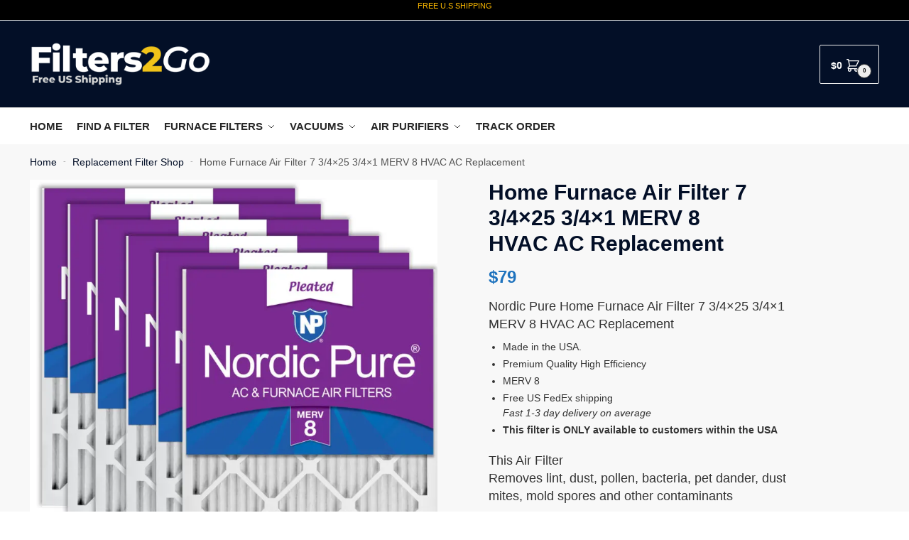

--- FILE ---
content_type: text/html; charset=UTF-8
request_url: https://filters2go.com/product/home-furnace-air-filter-7-3-4x25-3-4x1-merv-8-hvac-ac-replacement/
body_size: 48561
content:
<!doctype html>
<html lang="en-US">
<head>
<meta charset="UTF-8">
<meta name="viewport" content="height=device-height, width=device-width, initial-scale=1">
<link rel="profile" href="https://gmpg.org/xfn/11">
<link rel="pingback" href="https://filters2go.com/xmlrpc.php">

<meta name='robots' content='index, follow, max-image-preview:large, max-snippet:-1, max-video-preview:-1' />

	<!-- This site is optimized with the Yoast SEO plugin v26.8 - https://yoast.com/product/yoast-seo-wordpress/ -->
	<title>Home Furnace Air Filter 7 3/4x25 3/4x1 MERV 8 HVAC AC Replacement</title>
	<meta name="description" content="Home Furnace Air Filter 7 3/4x25 3/4x1 MERV 8 HVAC AC Replacement - Free US Shipping + Tracking - Filters2Go.com" />
	<link rel="canonical" href="https://filters2go.com/product/home-furnace-air-filter-7-3-4x25-3-4x1-merv-8-hvac-ac-replacement/" />
	<meta property="og:locale" content="en_US" />
	<meta property="og:type" content="article" />
	<meta property="og:title" content="Home Furnace Air Filter 7 3/4x25 3/4x1 MERV 8 HVAC AC Replacement" />
	<meta property="og:description" content="Home Furnace Air Filter 7 3/4x25 3/4x1 MERV 8 HVAC AC Replacement - Free US Shipping + Tracking - Filters2Go.com" />
	<meta property="og:url" content="https://filters2go.com/product/home-furnace-air-filter-7-3-4x25-3-4x1-merv-8-hvac-ac-replacement/" />
	<meta property="og:site_name" content="Filters2Go" />
	<meta property="article:publisher" content="https://www.facebook.com/Filters2GoUSA" />
	<meta property="article:modified_time" content="2023-04-21T18:53:21+00:00" />
	<meta property="og:image" content="https://i0.wp.com/filters2go.com/wp-content/uploads/2022/01/1201202261de7737382e8.jpeg?fit=800%2C800&ssl=1" />
	<meta property="og:image:width" content="800" />
	<meta property="og:image:height" content="800" />
	<meta property="og:image:type" content="image/jpeg" />
	<meta name="twitter:card" content="summary_large_image" />
	<meta name="twitter:site" content="@Filters2Go" />
	<meta name="twitter:label1" content="Est. reading time" />
	<meta name="twitter:data1" content="7 minutes" />
	<script type="application/ld+json" class="yoast-schema-graph">{"@context":"https://schema.org","@graph":[{"@type":["WebPage","ItemPage"],"@id":"https://filters2go.com/product/home-furnace-air-filter-7-3-4x25-3-4x1-merv-8-hvac-ac-replacement/","url":"https://filters2go.com/product/home-furnace-air-filter-7-3-4x25-3-4x1-merv-8-hvac-ac-replacement/","name":"Home Furnace Air Filter 7 3/4x25 3/4x1 MERV 8 HVAC AC Replacement","isPartOf":{"@id":"https://filters2go.com/#website"},"primaryImageOfPage":{"@id":"https://filters2go.com/product/home-furnace-air-filter-7-3-4x25-3-4x1-merv-8-hvac-ac-replacement/#primaryimage"},"image":{"@id":"https://filters2go.com/product/home-furnace-air-filter-7-3-4x25-3-4x1-merv-8-hvac-ac-replacement/#primaryimage"},"thumbnailUrl":"https://i0.wp.com/filters2go.com/wp-content/uploads/2022/01/1201202261de7737382e8.jpeg?fit=800%2C800&ssl=1","datePublished":"2022-01-13T13:10:50+00:00","dateModified":"2023-04-21T18:53:21+00:00","description":"Home Furnace Air Filter 7 3/4x25 3/4x1 MERV 8 HVAC AC Replacement - Free US Shipping + Tracking - Filters2Go.com","breadcrumb":{"@id":"https://filters2go.com/product/home-furnace-air-filter-7-3-4x25-3-4x1-merv-8-hvac-ac-replacement/#breadcrumb"},"inLanguage":"en-US","potentialAction":[{"@type":"ReadAction","target":["https://filters2go.com/product/home-furnace-air-filter-7-3-4x25-3-4x1-merv-8-hvac-ac-replacement/"]}]},{"@type":"ImageObject","inLanguage":"en-US","@id":"https://filters2go.com/product/home-furnace-air-filter-7-3-4x25-3-4x1-merv-8-hvac-ac-replacement/#primaryimage","url":"https://i0.wp.com/filters2go.com/wp-content/uploads/2022/01/1201202261de7737382e8.jpeg?fit=800%2C800&ssl=1","contentUrl":"https://i0.wp.com/filters2go.com/wp-content/uploads/2022/01/1201202261de7737382e8.jpeg?fit=800%2C800&ssl=1","width":800,"height":800,"caption":"Home Furnace Air Filter MERV 8 HVAC AC Replacement"},{"@type":"BreadcrumbList","@id":"https://filters2go.com/product/home-furnace-air-filter-7-3-4x25-3-4x1-merv-8-hvac-ac-replacement/#breadcrumb","itemListElement":[{"@type":"ListItem","position":1,"name":"Home","item":"https://filters2go.com/"},{"@type":"ListItem","position":2,"name":"Replacement Filter Shop","item":"https://filters2go.com/replacement-filter-shop/"},{"@type":"ListItem","position":3,"name":"Home Furnace Air Filter 7 3/4&#215;25 3/4&#215;1 MERV 8 HVAC AC Replacement"}]},{"@type":"WebSite","@id":"https://filters2go.com/#website","url":"https://filters2go.com/","name":"Filters2Go","description":"Replacement Air Filters And More","publisher":{"@id":"https://filters2go.com/#organization"},"potentialAction":[{"@type":"SearchAction","target":{"@type":"EntryPoint","urlTemplate":"https://filters2go.com/?s={search_term_string}"},"query-input":{"@type":"PropertyValueSpecification","valueRequired":true,"valueName":"search_term_string"}}],"inLanguage":"en-US"},{"@type":"Organization","@id":"https://filters2go.com/#organization","name":"Filters2Go","url":"https://filters2go.com/","logo":{"@type":"ImageObject","inLanguage":"en-US","@id":"https://filters2go.com/#/schema/logo/image/","url":"https://filters2go.com/wp-content/uploads/2022/02/filters2go-logo-air-filters-USA-online-store.jpg","contentUrl":"https://filters2go.com/wp-content/uploads/2022/02/filters2go-logo-air-filters-USA-online-store.jpg","width":800,"height":195,"caption":"Filters2Go"},"image":{"@id":"https://filters2go.com/#/schema/logo/image/"},"sameAs":["https://www.facebook.com/Filters2GoUSA","https://x.com/Filters2Go","https://www.instagram.com/filters2go/","https://www.pinterest.com/Filters2Go/"]}]}</script>
	<!-- / Yoast SEO plugin. -->


<link rel='dns-prefetch' href='//i0.wp.com' />
<link rel='dns-prefetch' href='//c0.wp.com' />
<link rel="alternate" type="application/rss+xml" title="Filters2Go &raquo; Feed" href="https://filters2go.com/feed/" />
<link rel="alternate" type="application/rss+xml" title="Filters2Go &raquo; Comments Feed" href="https://filters2go.com/comments/feed/" />
<link rel="alternate" type="application/rss+xml" title="Filters2Go &raquo; Home Furnace Air Filter 7 3/4&#215;25 3/4&#215;1 MERV 8 HVAC AC Replacement Comments Feed" href="https://filters2go.com/product/home-furnace-air-filter-7-3-4x25-3-4x1-merv-8-hvac-ac-replacement/feed/" />
<link rel="alternate" title="oEmbed (JSON)" type="application/json+oembed" href="https://filters2go.com/wp-json/oembed/1.0/embed?url=https%3A%2F%2Ffilters2go.com%2Fproduct%2Fhome-furnace-air-filter-7-3-4x25-3-4x1-merv-8-hvac-ac-replacement%2F" />
<link rel="alternate" title="oEmbed (XML)" type="text/xml+oembed" href="https://filters2go.com/wp-json/oembed/1.0/embed?url=https%3A%2F%2Ffilters2go.com%2Fproduct%2Fhome-furnace-air-filter-7-3-4x25-3-4x1-merv-8-hvac-ac-replacement%2F&#038;format=xml" />
<style>html{font-family:sans-serif;-ms-text-size-adjust:100%;-webkit-text-size-adjust:100%;scroll-behavior:smooth}body{margin:0;-ms-word-wrap:break-word;word-wrap:break-word;overflow-x:hidden;font-family:-apple-system,BlinkMacSystemFont,"Segoe UI",Roboto,Oxygen-Sans,Ubuntu,Cantarell,"Helvetica Neue",sans-serif;font-size:16px}body,button,input{line-height:1.618;text-rendering:optimizelegibility}header,nav,section{display:block}a{color:#2c2d33;background-color:transparent;text-decoration:none}a,button,input{-ms-touch-action:manipulation;touch-action:manipulation}img{display:block;max-width:100%;height:auto;border:0;border-radius:0}svg:not(:root){overflow:hidden}button{overflow:visible}button,select{text-transform:none}button::-moz-focus-inner,input::-moz-focus-inner{padding:0;border:0}input[type=search]::-webkit-search-cancel-button,input[type=search]::-webkit-search-decoration{-webkit-appearance:none}ul{padding:0}body,button,input{line-height:1.618;text-rendering:optimizeLegibility}h1,h2{margin:0 0 15px;color:#131315}h1,h2{line-height:1.214}h1{font-size:2.617924em;letter-spacing:-1px}h2{font-size:2em}p+h2,ul+h2{margin-top:1.2906835em}p{margin:0 0 1.41575em}ul{margin:0 0 1.41575em 20px}.site-content ul li{margin-bottom:3px}ul{list-style:disc}ins{background:0 0;font-weight:400;text-decoration:none}*{box-sizing:border-box}.header-widget-region{color:#fff;background-color:#dc9814;font-size:15px;text-align:center}.header-widget-region p{margin:0}.site-header{position:relative}.site-header .custom-logo-link img{width:auto}.site-header .widget{margin-bottom:0}.site-branding a{color:#111;font-weight:bold}.site-branding p{margin-top:5px;margin-bottom:0;color:#555;font-size:12px}.site-content{outline:0}.alignright{display:inline;margin-top:5px}.alignright{float:right;margin-left:2.5em}.screen-reader-text{clip:rect(1px 1px 1px 1px);clip:rect(1px,1px,1px,1px);position:absolute!important;color:#000}body.error404 h1{margin-bottom:0.4em}.error404 section.site-main>h2{margin:30px 0;padding-top:30px;border-top:1px solid #eee}header.page-header{width:100%}header .widget_product_search form{margin-bottom:0}input[type="text"]{border-radius:0}input[type="search"]{border-radius:0}button,input,select{vertical-align:baseline}select{margin:0}button,input{margin:0;font-size:100%}.button,button{display:inline-block;padding:0.6180469716em 1.41575em;border:0;border-color:#43454b;border-radius:4px;outline:0;background:0 0;background-color:#43454b;text-shadow:none;text-decoration:none;-webkit-appearance:none}button{color:#fff;font-weight:600}input[type="search"]::-webkit-search-decoration{-webkit-appearance:none}input[type="search"]::-webkit-input-placeholder{color:#555}input[type="search"]::-moz-placeholder{color:#555}input[type="search"]:-ms-input-placeholder{color:#555}input[type="search"]{box-sizing:border-box;padding:0.5180469716em;outline:0;color:#222;box-shadow:inset 0 1px 1px rgba(0,0,0,0.125);-webkit-appearance:none;width:100%;font-weight:400}input[type="text"]{width:100%}input[type="text"]{box-sizing:border-box;padding:0.5180469716em;outline:0;color:#222;box-shadow:inset 0 1px 1px rgba(0,0,0,0.125);font-weight:400;-webkit-appearance:none}.widget_product_search form input[type="search"]{width:100%}iframe{max-width:100%}.menu-primary-menu-container>ul>li>a{padding-right:0.5em;padding-left:0.5em}.site-header .site-header-cart{line-height:60px}.menu-primary-menu-container>ul>li:first-child>a{padding-left:0}.main-navigation ul ul{display:block;margin-left:1.41575em}.main-navigation ul li a,.secondary-navigation ul li a{display:block}.main-navigation ul li a span strong{position:absolute;color:#fff;background-color:#222;font-size:9px;padding:2px 6px;margin-left:7px;margin-top:1px;border-radius:2px}.main-navigation ul li.product p.product__categories a{display:initial}.main-navigation ul.menu li.full-width li.heading{clear:both}body .main-navigation ul.menu li.menu-item-has-children.full-width>.sub-menu-wrapper li.heading>a.sub-menu-link{clear:both;padding-top:15px}.secondary-navigation{display:block;clear:both;width:100%}.main-navigation ul,.secondary-navigation ul{display:block;margin:0;padding-left:0;list-style:none}.main-navigation ul li,.secondary-navigation ul li{display:inline-block;position:relative;margin-right:1px;text-align:left}.widget{margin:0 0 3.706325903em}.widget ul{margin-left:0;list-style:none}.header-widget-region::after,.header-widget-region::before{display:table;content:""}.header-widget-region::after{clear:both}.header-widget-region .widget{margin:0;padding:1em 0}.widget_product_search form{position:relative;margin-bottom:15px}.widget_product_search form button[type="submit"]{clip:rect(1px 1px 1px 1px);clip:rect(1px,1px,1px,1px);position:absolute!important;top:0;left:0;background-color:#000;color:#fff}@media (min-width:993px){.main-header .site-header-cart a.cart-contents .count{position:relative}.menu-primary-menu-container>ul.menu{display:inline-block;min-width:600px}.col-full{box-sizing:content-box;margin-right:auto;margin-left:auto;padding:0 2.617924em}.col-full::after{display:table}.col-full::before{display:table;content:""}.col-full::after{display:block;clear:both;content:""}.site-content::after,.site-content::before{display:table;content:""}.site-content::after{clear:both}.menu-toggle{display:none}.main-navigation ul ul li,.primary-navigation{display:block}.main-navigation ul ul{float:left;position:absolute;top:100%;left:-9999px}.main-navigation ul ul li a{width:200px}.main-navigation li.full-width ul li a{width:initial}.main-navigation li.full-width ul li a.commercekit-save-wishlist{width:30px}body .main-navigation ul.menu li.menu-item-has-children.full-width>.sub-menu-wrapper li a.button{display:inline-block;width:auto}body .main-navigation ul.products li.product{width:100%;margin-bottom:0;padding:0 0 45px 0}.main-navigation ul.menu{overflow:visible;max-height:none}.main-navigation ul.menu ul{margin-left:0}ul.menu ul li>a.sub-menu-link{padding:0.3em 0.8em;color:#ccc;font-size:14px;font-weight:400}}body,button,input{-webkit-font-smoothing:antialiased;-moz-osx-font-smoothing:grayscale}body input[type=text]{border:1px solid #d2d6dc;border-radius:0.3rem;box-shadow:0 1px 2px 0 rgba(0,0,0,.05);font-size:15px;padding-left:0.7em;padding-right:0.7em}input[type="search"]{padding-left:43px;border:1px solid #eee;background:0 0;box-shadow:none;background-color:#fff;font-size:17px;font-weight:400}@media all and (-ms-high-contrast:none),(-ms-high-contrast:active){select{padding-right:0;background-image:none}}select::-ms-expand{display:none}.col-full{max-width:1170px}.widget ul{margin-bottom:0}.col-full,.main-navigation ul li.menu-item-has-children.full-width .container{padding-right:2.617924em;padding-left:2.617924em}@media (min-width:993px){body ul.products li.product{float:left;width:33.3333%}body .columns-4.products li.product{float:left;width:25%}body ul.products li.product{margin-bottom:calc(2.5em - 40px)}}.site-header-cart a.cart-contents .count{display:inline-block;position:relative;width:28px;height:28px;margin-left:5px;padding:3px;border:1px solid #dc9814;border-bottom-right-radius:3px;border-bottom-left-radius:3px;color:#dc9814;font-size:12px;line-height:22px;text-align:center;letter-spacing:-0.7px}.site-header-cart a.cart-contents .count::after{position:absolute;bottom:90%;left:50%;width:10px;height:6px;margin-bottom:1px;margin-left:-6px;border:1px solid #dc9814;border-bottom:0;border-top-left-radius:99px;border-top-right-radius:99px;content:""}#page .site-header-cart .cart-contents{display:block}body ul.products li.product{position:relative;padding-right:15px;padding-left:15px;text-align:left}body ul.products li.product img{display:block;width:100%;margin:0 auto 0em}body .main-navigation ul.menu li.menu-item-has-children.full-width>.sub-menu-wrapper li a.button,body ul.products li.product .button{display:block;position:absolute;z-index:1;bottom:0;width:calc(100% - 30px);height:40px;padding:0;border-radius:4px;opacity:0;font-size:14px;font-weight:600;line-height:40px;text-align:center}body .main-navigation ul.menu li.menu-item-has-children.full-width>.sub-menu-wrapper li a.button{position:relative}body .main-navigation ul.menu li.menu-item-has-children.full-width>.sub-menu-wrapper ul.products li.product:not(.product-category){padding-bottom:0}@media (min-width:993px){body .main-navigation ul.menu li.menu-item-has-children.full-width>.sub-menu-wrapper li a.button{width:100%}}ul.products li.product .woocommerce-loop-product__title{position:relative;width:100%;margin-top:4px;margin-bottom:4px;color:#111;font-size:16px;letter-spacing:0}ul.products li.product .price{position:relative;color:#111;font-size:14px}.price ins{color:#dc9814;font-weight:400}body .price del{margin-right:8px;opacity:0.5;font-size:0.85em}.woocommerce-product-search::before{width:20px;height:20px;content:"";display:inline-block;position:absolute;z-index:1;top:0.75em;left:0.85em;background-color:#ccc;-webkit-mask-image:url("data:image/svg+xml;charset=utf8,%3Csvg width='24' height='24' viewBox='0 0 24 24' fill='none' xmlns='http://www.w3.org/2000/svg'%3E%3Cpath d='M21 21L15 15M17 10C17 13.866 13.866 17 10 17C6.13401 17 3 13.866 3 10C3 6.13401 6.13401 3 10 3C13.866 3 17 6.13401 17 10Z' stroke='%234A5568' stroke-width='2' stroke-linecap='round' stroke-linejoin='round'/%3E%3C/svg%3E");mask-image:url("data:image/svg+xml;charset=utf8,%3Csvg width='24' height='24' viewBox='0 0 24 24' fill='none' xmlns='http://www.w3.org/2000/svg'%3E%3Cpath d='M21 21L15 15M17 10C17 13.866 13.866 17 10 17C6.13401 17 3 13.866 3 10C3 6.13401 6.13401 3 10 3C13.866 3 17 6.13401 17 10Z' stroke='%234A5568' stroke-width='2' stroke-linecap='round' stroke-linejoin='round'/%3E%3C/svg%3E");-webkit-mask-position:center;-webkit-mask-repeat:no-repeat;-webkit-mask-size:contain}.archive-header{margin-bottom:0}.site-content .woocommerce-breadcrumb{margin-bottom:0;color:#555}.woocommerce-breadcrumb a{color:#111}.woocommerce-breadcrumb a:first-of-type::before{display:none}body .main-navigation ul.menu li.menu-item-has-children.full-width>.sub-menu-wrapper li.menu-item-image a{width:initial;padding:0;color:#111}.main-navigation ul.menu ul li.menu-item-image span{font-size:11px;display:block;text-indent:-9999999px}body .main-navigation ul.menu li.menu-item-has-children.full-width>.sub-menu-wrapper li.menu-item-image a span::after{display:none}.main-navigation ul.menu ul li.menu-item-image a span.sub,.main-navigation ul.menu ul li.menu-item-image a span.sub *{font-size:14px;text-align:center;font-weight:600}.main-navigation ul.menu ul li.menu-item-image img{margin-top:-15px;margin-bottom:6px;border-radius:4px;width:100%}@media (min-width:993px){.shoptimizer-primary-navigation{color:#222}.main-navigation ul li.menu-item-has-children.full-width .container .container{padding:0}.site-header-cart .cart-contents{padding:0}.main-navigation ul.menu ul.sub-menu{padding:20px 12px;background-color:#111}body .main-navigation ul.menu>li.menu-item-has-children{position:relative}body .main-navigation ul.menu>li:not(.full-width)>.sub-menu-wrapper{visibility:hidden;position:absolute;right:0;left:0;width:200px;opacity:0;box-shadow:0 1px 15px rgba(0,0,0,0.08);transform:scale(0.8)}body .main-navigation ul.menu li.full-width.menu-item-has-children ul li>.sub-menu-wrapper{position:relative;top:auto;right:auto}body .main-navigation ul.menu li.full-width.menu-item-has-children ul li.highlight>a{color:#dc9814}body .main-navigation ul.menu li.full-width.menu-item-has-children ul li.highlight>a span::after{display:none}body .main-navigation ul.menu li.menu-item-has-children.full-width>.sub-menu-wrapper li{-webkit-column-break-inside:avoid;page-break-inside:avoid;break-inside:avoid}.main-navigation ul li.menu-item-has-children.full-width>.sub-menu-wrapper>.container>ul.sub-menu{display:flex;justify-content:center;width:100%}.main-navigation ul li.menu-item-has-children.full-width>.sub-menu-wrapper>.container>ul.sub-menu>li{display:inline-block;float:none;width:23%;margin:40px 0;padding-right:25px;padding-left:25px;border-left:1px solid #eee}.main-navigation ul li.menu-item-has-children.full-width>.sub-menu-wrapper>.container>ul.sub-menu>li:last-child{border-right:1px solid #eee}.main-navigation ul li.menu-item-has-children.full-width ul li a.woocommerce-loop-product__link,.main-navigation ul li.menu-item-has-children.full-width>.sub-menu-wrapper>.container>ul.sub-menu ul{width:100%}body .main-navigation ul.menu li.menu-item-has-children.full-width ul.sub-menu{padding:0;background-color:transparent}body .main-navigation ul.menu li.menu-item-has-children.full-width{position:inherit}body .main-navigation ul.menu li.menu-item-has-children>.sub-menu-wrapper{position:absolute;z-index:6}.main-navigation ul.menu ul.sub-menu{box-shadow:0 1px 15px rgba(0,0,0,0.08);line-height:1.4}.main-navigation ul.menu li.full-width ul.sub-menu{box-shadow:none}body .main-navigation ul.menu>li.menu-item-has-children:not(.full-width) ul li.menu-item-has-children .sub-menu-wrapper{visibility:hidden;position:absolute;top:-20px;left:220px;opacity:0}.main-navigation ul.menu>li.menu-item-has-children:not(.full-width) ul li.menu-item-has-children>a::after{position:absolute;display:inline-block;right:5px;margin-top:10px;width:13px;height:13px;content:"";background-color:#111;-webkit-transform:translateX(-50%) translateY(-50%);-ms-transform:translateX(-50%) translateY(-50%);transform:translateX(-50%) translateY(-50%);-webkit-mask-image:url("data:image/svg+xml;charset=utf8,%3Csvg width='24' height='24' viewBox='0 0 24 24' fill='none' xmlns='http://www.w3.org/2000/svg'%3E%3Cpath d='M9 5L16 12L9 19' stroke='%234A5568' stroke-width='2' stroke-linecap='round' stroke-linejoin='round'/%3E%3C/svg%3E");mask-image:url("data:image/svg+xml;charset=utf8,%3Csvg width='24' height='24' viewBox='0 0 24 24' fill='none' xmlns='http://www.w3.org/2000/svg'%3E%3Cpath d='M9 5L16 12L9 19' stroke='%234A5568' stroke-width='2' stroke-linecap='round' stroke-linejoin='round'/%3E%3C/svg%3E");-webkit-mask-position:center;-webkit-mask-repeat:no-repeat;-webkit-mask-size:contain}body .main-navigation ul.menu li.menu-item-has-children.full-width>.sub-menu-wrapper{visibility:hidden;left:0;width:100%;border-top:1px solid #eee;opacity:0;background:#fff;text-align:center;display:none}body .main-navigation ul.menu li.menu-item-has-children.full-width>.sub-menu-wrapper li{margin-bottom:3px}body .main-navigation ul.menu li.menu-item-has-children.full-width>.sub-menu-wrapper li>a.sub-menu-link{padding:2px 0}body .main-navigation ul.menu li.menu-item-has-children.full-width>.sub-menu-wrapper li a.woocommerce-loop-product__link{padding:0}.main-navigation ul.menu li.menu-item-has-children.full-width>.sub-menu-wrapper li .woocommerce-loop-product__title{margin:2px 0}body .main-navigation ul.menu li.menu-item-has-children.full-width>.sub-menu-wrapper li .woocommerce-loop-product__title a{color:#222}.menu-primary-menu-container>ul>li>a span,body .main-navigation ul.menu li.menu-item-has-children.full-width>.sub-menu-wrapper li a:not(.woocommerce-loop-product__link) span{position:relative}.main-navigation ul.menu>li.menu-item-has-children>a::after{position:relative;top:-1px}body .main-navigation ul.menu li.menu-item-has-children.full-width>.sub-menu-wrapper li.menu-item-has-children>a,body .main-navigation ul.menu li.menu-item-has-children.full-width>.sub-menu-wrapper li.heading>a{margin-bottom:5px}body .main-navigation ul.menu li.menu-item-has-children.full-width>.sub-menu-wrapper li.heading>a span::after{display:none}body .main-navigation ul.menu li.menu-item-has-children.full-width>.sub-menu-wrapper li.menu-item-has-children>a::after,body .main-navigation ul.menu li.menu-item-has-children.full-width>.sub-menu-wrapper li.menu-item-has-children>a>span::after,body .main-navigation ul.menu li.menu-item-has-children.full-width>.sub-menu-wrapper li.menu-item-product a span::after{display:none}.main-navigation ul li.menu-item-has-children.full-width ul{position:inherit;top:auto}.main-navigation ul li.menu-item-has-children.full-width .container{max-width:1170px;margin:0 auto;padding:0}body li.menu-item-product ul.products li.product .woocommerce-loop-product__title{margin-top:0;margin-bottom:0em;line-height:1.4}.menu-primary-menu-container>ul>li.menu-button>a span:before{display:none}.menu-primary-menu-container>ul>li.menu-button>a{height:60px}.menu-primary-menu-container>ul>li.menu-button>a span{padding:6px 16px;border-radius:30px;color:#fff;background:#444;font-size:13px;font-weight:700}}@media (hover:hover) and (min-width:993px){.menu-primary-menu-container>ul>li>a span::before,body .main-navigation ul.menu li.menu-item-has-children.full-width>.sub-menu-wrapper li a span::after{display:block;position:absolute;top:calc(100% + 2px);left:0;width:100%;border-bottom:1px solid #ccc;content:"";transform:scale(0,1);transform-origin:right center}}@media (min-width:993px) and (max-width:1199px){body .main-navigation ul li.menu-item-has-children.full-width .container{padding-right:2.617924em;padding-left:2.617924em}}.site-content{position:relative}.site-content::after{display:block;visibility:hidden;position:absolute;z-index:5;top:0;left:0;width:100%;height:100%;opacity:0;background:rgba(0,0,0,0.7);content:""}.col-full.topbar-wrapper{position:relative;max-width:100%;border-bottom:1px solid #eee;background-color:#fff}.top-bar{clear:both;position:relative;width:100%;color:#222;font-size:14px}.top-bar form{margin:0}.top-bar select{font-size:14px}.top-bar .col-full{display:flex;padding:0;align-items:center}.top-bar p{margin:0}.top-bar .textwidget{display:flex;margin:0;padding:0.75rem 0;align-items:center}.top-bar-left{display:flex;flex:1}.top-bar-center{display:flex;justify-content:center;max-width:45%;text-align:center}.top-bar-right{flex:1;display:flex;justify-content:flex-end}.widget_wc_aelia_currencyswitcher_widget{float:right}body .site-header{z-index:20}.site-header .col-full{display:flex;flex-wrap:wrap;align-items:center}@media (min-width:993px){.col-full.main-header{padding-top:30px;padding-bottom:30px}.site-header .custom-logo-link img{height:38px}.menu-primary-menu-container>ul>li>a{color:#fff;font-size:16px;letter-spacing:-0.3px;line-height:60px}.col-full-nav{background-color:#323232;border-top:1px solid transparent}.site-header-cart .cart-contents{color:#fff}.menu-primary-menu-container>ul>li>a,.site-header-cart,.logo-mark{line-height:60px}}.site-header .site-search{margin-left:3em;flex-grow:1}.site-search{display:block}.site-header .site-branding{line-height:1}.secondary-navigation .menu a{padding:0.7em 0.875em 0;color:#111;font-size:14px}.secondary-navigation .menu li a{position:relative}.secondary-navigation .menu li:not(.ri) a{padding-top:35px}.secondary-navigation .icon-wrapper{position:absolute;top:0px;left:50%;top:5px;transform:translate(-50%,0%)}.secondary-navigation .icon-wrapper svg{width:28px;height:28px}.secondary-navigation .icon-wrapper svg path{stroke-width:1.5px}.secondary-navigation .menu-item{padding:0 5px;border-left:1px solid #eee;font-family:inherit}.secondary-navigation .menu-item:first-child{border:0}.site-header .secondary-navigation{float:right;width:initial;margin-left:auto;padding-left:1.2em}.secondary-navigation .menu{margin-right:-15px}.wc-active .site-header .site-header-cart{display:none;width:auto}.site-header-cart .cart-contents .count{opacity:1;font-size:0.8em}.site-header-cart .cart-contents::after{margin-left:10px}.site-search input[type="search"]{border:0;background:#f8f8f8;border:1px solid #f8f8f8}input[type="search"]{font-size:16px}.site-search form::before{left:15px;top:50%;margin-top:-7px;width:16px;height:16px}.site-search form input[type="search"]{position:relative;padding-left:40px;border-radius:4px;clear:both;font-size:16px;box-shadow:0 1px 2px 0 rgba(0,0,0,.05)}footer .mc4wp-form label{font-size:0}footer .mc4wp-form input{height:45px;border:0;font-size:14px}.logo-mark,.logo-mark img{display:inline-block;position:absolute}.menu-primary-menu-container{margin-left:0}.logo-mark{float:left;overflow:hidden;width:0;margin-right:0}.logo-mark img{position:relative;top:-1px;vertical-align:middle}#page{margin:0 auto}footer.copyright .widget:last-child img{width:auto;max-height:28.5px;margin:0}.woocommerce-breadcrumb .breadcrumb-separator{position:relative;top:-2px;padding:0 0.8em;opacity:0.4;font-size:0.8em}.main-navigation ul.menu>li.menu-item-has-children>a::after{display:inline-block;position:relative;top:1px;margin-left:6px;width:12px;height:12px;content:"";background-color:#fff;-webkit-mask-position:center;-webkit-mask-repeat:no-repeat;-webkit-mask-size:contain;-webkit-mask-image:url("data:image/svg+xml;charset=utf8,%3Csvg width='24' height='24' viewBox='0 0 24 24' fill='none' xmlns='http://www.w3.org/2000/svg'%3E%3Cpath d='M19 9L12 16L5 9' stroke='%234A5568' stroke-width='2' stroke-linecap='round' stroke-linejoin='round'/%3E%3C/svg%3E");mask-image:url("data:image/svg+xml;charset=utf8,%3Csvg width='24' height='24' viewBox='0 0 24 24' fill='none' xmlns='http://www.w3.org/2000/svg'%3E%3Cpath d='M19 9L12 16L5 9' stroke='%234A5568' stroke-width='2' stroke-linecap='round' stroke-linejoin='round'/%3E%3C/svg%3E")}.columns-3,.columns-4{width:100%}body .shoptimizer-mini-cart-wrap{overflow:hidden;position:fixed;z-index:102;top:0;right:-420px;left:auto;width:420px;height:100%;background-color:#fff}#ajax-loading{position:absolute;z-index:100;top:50%;left:50%;margin-left:-35px}.spinner{position:relative;top:50%;width:70px;margin:-9px auto 0 auto;text-align:center}.spinner>div{display:inline-block;width:18px;height:18px;border-radius:100%;background-color:#dc9814;-webkit-animation:sk-bouncedelay 1.4s infinite ease-in-out both;animation:sk-bouncedelay 1.4s infinite ease-in-out both}.spinner .bounce1{-webkit-animation-delay:-0.32s;animation-delay:-0.32s}.spinner .bounce2{-webkit-animation-delay:-0.16s;animation-delay:-0.16s}@keyframes sk-bouncedelay{0%,80%,100%{-webkit-transform:scale(0);transform:scale(0)}40%{-webkit-transform:scale(1);transform:scale(1)}}.cart-drawer-heading{position:absolute;z-index:11;margin:12px 20px;font-size:17px;font-weight:600;color:#111}body .shoptimizer-mini-cart-wrap .widget_shopping_cart{display:flex;overflow-x:hidden;overflow-y:auto;position:relative;-webkit-overflow-scrolling:touch;z-index:10;top:auto;left:auto;height:calc(100% - 50px);margin:0;margin-top:50px;padding:0px 20px 0 20px;background:#fff;font-size:inherit}.shoptimizer-mini-cart-wrap .widget_shopping_cart_content{display:flex;flex-direction:column;width:100%}.shoptimizer-mini-cart-wrap .close-drawer{position:absolute;z-index:99;top:12.5px;right:16px;width:26px;height:26px;color:#111}.shoptimizer-mini-cart-wrap .close-drawer span{display:block}.close-drawer{color:#fff}@media (max-width:992px){.menu-item ul.products li.product .star-rating{top:1px}body li.menu-item-product p.product__categories{opacity:0.7}}@media (max-width:992px){.col-full,.main-navigation ul li.menu-item-has-children.full-width .container{padding-right:1em;padding-left:1em}ul.products li.product .price{font-size:14px}.main-navigation ul.products li.product,.main-navigation ul.products li.product .star-rating{margin-bottom:3px}.site-main ul.products li.product::before{display:none}header .widget_product_search form{margin-bottom:15px}#page .site-header .secondary-navigation,#page .site-header .site-branding,#page .site-header .site-search,.main-navigation ul ul,body .main-navigation ul li{margin:0}.main-navigation ul li{display:block}.logo-mark,.site-header .site-header-cart a.cart-contents .amount,body .main-navigation ul.menu>li.menu-item-has-children>a::after,body .site-content::after{display:none}.top-bar{padding:0.6rem 0;font-size:12px}.top-bar select{font-size:12px}.top-bar .textwidget{padding:0.1rem 0;justify-content:center}#page .site-header,body .main-navigation ul li.menu-item-has-children.full-width .container{padding:0}.top-bar .col-full{padding:0;justify-content:space-around}.site-branding button.menu-toggle{position:absolute;z-index:50;left:15px;width:60px;height:30px;padding:0;background-color:#fff;display:block}.menu-toggle .bar{display:block;position:absolute;top:calc(50% - 1px);z-index:0;width:22px;height:2px;opacity:1;background-color:#222;transform:rotate(0deg)}.menu-toggle .bar:nth-child(1){margin-top:-7px}.menu-toggle .bar:nth-child(2){margin-top:-1px}.menu-toggle .bar:nth-child(3){margin-top:5px}.menu-toggle .bar-text{position:absolute;top:0;left:0;margin-top:6px;margin-left:28px;font-size:10px;font-weight:600;letter-spacing:0.03em}.top-bar{border-bottom:none}.site-header .site-header-cart{position:absolute;z-index:2;right:15px;height:auto;line-height:1;list-style:none}#page .site-header .secondary-navigation{display:none}.site-branding{display:flex;flex-direction:column;width:100%;height:70px;justify-content:center;align-items:center;text-align:center}.site-branding p{margin:5px 0 -3px 0;font-size:11px;line-height:1.22}.main-navigation ul.menu>li.menu-item-has-children{position:relative}.main-navigation ul.menu>li.menu-item-has-children>a{position:relative;width:calc(100% - 40px)}.main-navigation ul.menu li.menu-item-has-children span.caret{display:inline-block;position:absolute;z-index:3;top:0px;right:0;width:30px;height:30px;line-height:30px;text-align:center}.main-navigation ul.menu li.menu-item-has-children li.menu-item-has-children span.caret::after{font-size:14px;content:"\e653"}.main-navigation ul.menu li.menu-item-has-children li.menu-item-has-children span.caret{line-height:32px;opacity:0.6}.main-navigation ul.menu>li.menu-item-has-children>span.caret{top:3px}.main-navigation ul.menu li.menu-item-has-children:not(.dropdown-open) .sub-menu-wrapper{display:none}.main-navigation ul.products li.product .button,.secondary-navigation{display:none}.main-navigation ul.menu .sub-menu-wrapper{padding-bottom:10px;padding-left:15px}.main-navigation ul.menu .sub-menu-wrapper .sub-menu-wrapper{padding-left:0}.main-navigation ul.menu ul.products{padding:20px}.main-navigation ul.menu ul.products li a{padding:0}.main-navigation li.menu-item-product{float:left;width:48%;margin-bottom:0}ul.products li.product:nth-child(2n+1){clear:left}.main-navigation li.menu-item-product:nth-child(3n+1){clear:left}.main-navigation ul.menu ul li>a{padding:4px 0;font-size:14px}#page .site-header .secondary-navigation{justify-content:center;order:20;float:none;flex:0 0 100%;padding:0}ul.products li.product{float:left;width:33.333%;margin:0 0 30px 0}.product-label{left:10px}.menu-item .product-label{left:-10px}footer .alignright,footer.copyright .widget:last-child img{display:block;float:none}}@media (max-width:768px){.top-bar .col-full,.top-bar-left,.top-bar-center,.top-bar-right{display:block;text-align:center;max-width:100%}.top-bar select{margin-top:5px}ul.products li.product{width:50%}}@media (max-width:500px){.site .site-branding p{max-width:240px;line-height:1.2}body .shoptimizer-mini-cart-wrap{width:100%;right:-100%}}ul.products li.product .price .amount,ul.products li.product .price ins{position:relative}ul.products li.product p.product__categories,li.menu-item-product p.product__categories{position:relative;margin-bottom:2px;-webkit-font-smoothing:antialiased;color:#999;line-height:1;letter-spacing:0.7px;text-transform:uppercase}.main-navigation ul.menu li.menu-item-has-children.full-width>.sub-menu-wrapper li p.product__categories a,ul.products li.product p.product__categories a,li.menu-item-product ul.products li.product p.product__categories a{color:#555;font-size:11px;text-transform:uppercase}ul.products li.product p.product__categories a{text-decoration:none!important}ul.products{display:flex;flex-wrap:wrap;width:calc(100% + 30px);margin-left:-15px}ul.products li.product:not(.product-category){flex-wrap:wrap;align-items:flex-start;padding-bottom:40px}ul.products li.product .price{width:100%}ul.products li.product:not(.product-category)::before{visibility:hidden;position:absolute;left:0;opacity:0;background-color:#fff;box-shadow:0 0 10px rgba(0,0,0,0.1);content:"";width:calc(100% + 0px);height:calc(100% + 30px);margin-top:-15px;margin-left:0}.main-navigation ul.products li.product:not(.product-category)::before{display:none}.product-label{display:none;position:absolute;z-index:1;top:-5px;left:5px;min-width:46px;max-width:50%;min-height:46px;align-items:center;padding:5px 7px;border-radius:35px;color:#fff;background-color:#3bb54a;font-size:12px;line-height:1.2;text-align:center;letter-spacing:0.4px;text-transform:uppercase;word-break:break-all}.product-label.type-bubble{top:10px;left:10px;min-width:inherit;min-height:inherit;font-size:11px;border-radius:3px;padding:3px 9px;opacity:0.8;line-height:15px}ul.products li.product .product-label{display:flex;flex-flow:row wrap;justify-content:center}@media (max-width:992px){.main-navigation ul.menu li.menu-item-has-children.full-width>.sub-menu-wrapper li a.button,ul.products li.product .button{opacity:1}}@media (max-width:992px){.site-main ul.products{width:calc(100% + 30px);margin-left:-15px}}.col-full-nav{width:100%}@media (max-width:992px){footer .alignright{max-width:200px;margin-left:0}.wc-active .site-header .site-header-cart{display:block}}@media (max-width:767px){.site-branding p{display:none}.col-full.topbar-wrapper.hide-on-mobile{display:none}.site .header-widget-region .widget{padding:0.6em 0}.site .header-widget-region .widget p{font-size:13px}.site-content .woocommerce-breadcrumb{font-size:12px}body .site{font-size:15px}.site p{line-height:1.55}.site h1{font-size:30px;letter-spacing:0}.site-content .archive-header .woocommerce-breadcrumb{padding-bottom:12px;padding-left:0;padding-right:0}.site button{font-size:14px}.site input[type=text]{font-size:16px}}@media (max-width:992px){.site ul.products li.product{margin-bottom:2em}}@media (max-width:992px){.site ul.products li.product{margin-bottom:2em}body .main-navigation ul.menu li.menu-item-has-children.full-width>.sub-menu-wrapper li a.button,body ul.products li.product .button{opacity:1}}@media (min-width:993px){body:not(.header-4) .col-full-nav .site-search,.mobile-extra,.mobile-menu.close-drawer{display:none}}.site-search .widget,.site-search .widget_product_search form{margin-bottom:0}@media (max-width:992px){.sticky-m .site-header{position:-webkit-sticky;position:sticky;width:100%;z-index:101;top:0;box-shadow:0 1px 15px rgba(0,0,0,0.08)}.hide-on-mobile{display:none!important}.site-search{display:none}.col-full-nav .site-search{display:block;padding-top:20px}.main-navigation{padding-top:20px}.site-search input[type="search"]{padding-top:0;padding-bottom:0;line-height:45px}.col-full-nav .shoptimizer-primary-navigation.col-full{padding:0}.col-full-nav{position:fixed;z-index:102;padding:0 15px;top:0;bottom:0;height:100%;left:-300px;width:300px;min-height:100vh;min-height:fill-available;min-height:-webkit-fill-available;max-height:100vh;overflow-y:auto;overflow-x:hidden;background:#fff;overscroll-behavior:contain;-webkit-overflow-scrolling:touch;box-shadow:0 0 10 rgba(0,0,0,0.15)}.mobile-overlay{visibility:hidden;position:absolute;z-index:101;top:0;left:0;width:100%;height:100%;opacity:0;background:rgba(0,0,0,0.65);background:rgba(52,53,55,0.4);content:""}.mobile-overlay{position:fixed}body .site-header{z-index:inherit}.menu-primary-menu-container>ul>li{border:none}.menu-primary-menu-container>ul>li>a,.menu-primary-menu-container>ul>li:first-child>a{padding:6px 0px}.main-navigation ul.menu .sub-menu-wrapper{padding:0 0 8px 10px}.main-navigation ul.menu .sub-menu-wrapper a.cg-menu-link{width:calc(100% - 40px)}.main-navigation ul ul ul{padding-left:10px}.main-navigation li.menu-item-product{float:none;width:100%;padding:0}body .main-navigation ul.menu ul.products{padding-right:10px;padding-left:0}body .main-navigation ul.menu li.menu-item-has-children .sub-menu-wrapper{position:fixed;left:-99999px;opacity:0;transform:translateX(-10px)}body .main-navigation ul.menu li.menu-item-has-children:not(.dropdown-open) .sub-menu-wrapper{display:block}body .main-navigation ul.menu li.menu-item-has-children.dropdown-open>.sub-menu-wrapper{position:inherit;left:auto;opacity:1;transform:translateX(0)}.main-navigation ul.menu li.menu-item-has-children span.caret::after{display:inline-block;width:20px;height:20px;margin-top:4px;background-color:#111;content:"";-webkit-mask-image:url("data:image/svg+xml;charset=utf8,%3Csvg width='24' height='24' viewBox='0 0 24 24' fill='none' xmlns='http://www.w3.org/2000/svg'%3E%3Cpath d='M19 9L12 16L5 9' stroke='%234A5568' stroke-width='2' stroke-linecap='round' stroke-linejoin='round'/%3E%3C/svg%3E");mask-image:url("data:image/svg+xml;charset=utf8,%3Csvg width='24' height='24' viewBox='0 0 24 24' fill='none' xmlns='http://www.w3.org/2000/svg'%3E%3Cpath d='M19 9L12 16L5 9' stroke='%234A5568' stroke-width='2' stroke-linecap='round' stroke-linejoin='round'/%3E%3C/svg%3E");-webkit-mask-position:center;-webkit-mask-repeat:no-repeat;-webkit-mask-size:contain}.main-navigation ul.menu li.menu-item-has-children li.menu-item-has-children.dropdown-open>span.caret{transform:rotate(180deg)}.main-navigation ul.menu li.menu-item-has-children li.menu-item-has-children span.caret{opacity:0.5}.main-navigation ul.menu li.menu-item-has-children.full-width>.sub-menu-wrapper li.heading>a{padding-top:5px}.site .main-navigation ul.products li.product{margin-bottom:0;padding-left:0;padding-right:0;width:100%}body .main-navigation ul.menu li.menu-item-has-children.full-width>.sub-menu-wrapper li a.button{width:100%}body .main-navigation ul.products{width:100%;margin:0}body .main-navigation ul.menu li.menu-item-has-children.full-width>.sub-menu-wrapper li.menu-item-image a{width:calc(100% - 10px);margin-bottom:20px}body .main-navigation ul.menu li.menu-item-has-children.full-width>.sub-menu-wrapper li.menu-item-image a img{width:100%}li.full-width .sub-menu li.menu-item-has-children{margin-bottom:10px}.mobile-extra{padding-bottom:20px}.mobile-extra .widget{margin-bottom:0}.mobile-extra h2{margin-top:0;margin-bottom:5px;padding:25px 0 0 0;opacity:0.6;font-size:11px;letter-spacing:1px;text-transform:uppercase;font-weight:normal}.mobile-extra ul,.mobile-extra p{margin:0;padding:0}.mobile-extra ul li{margin-bottom:3px}.mobile-extra a{font-size:14px}.mobile-extra .review{text-align:center;border-top:1px solid #e2e2e2;padding-top:30px;font-size:14px;line-height:1.5;margin:30px 0 0 0}.mobile-extra .review::before{display:block;font-size:12px;letter-spacing:3px;content:"\2605\2605\2605\2605\2605";margin-bottom:5px;color:#ee9e13}.mobile-extra .review strong{display:block;margin-top:8px;font-size:11px;letter-spacing:1px;text-transform:uppercase}.mobile-extra .review .button{margin-top:20px;display:block;font-weight:bold}.site-header-cart.menu{display:none}.widget_wc_aelia_currencyswitcher_widget select{width:100%;margin-top:20px}.mobile-menu.close-drawer{visibility:hidden;position:fixed;z-index:999;top:40px;left:310px;opacity:0}}.woocommerce-image__wrapper{position:relative;width:100%}body ul.products li.product .woocommerce-image__wrapper img{margin-bottom:0}.woocommerce-image__wrapper .gallery-image{position:absolute;z-index:-10;top:0;left:0;opacity:0}.woocommerce-card__header{clear:both;padding-top:10px;width:100%}.woocommerce-card__header *{position:relative}.main-header{display:flex}.site-header-cart{margin-left:auto}@media (max-width:1060px) and (min-width:993px){body:not(.header-4):not(.header-5) .site-header .site-search{width:100px}}@media (max-width:992px){.col-full-nav ul.products li.product{float:none;width:100%}body:not(.header-4):not(.mobile-toggled).sticky-m .site-header{position:-webkit-sticky;position:sticky;z-index:9;top:0}}@media (min-width:993px){body:not(.header-4).sticky-d .col-full-nav{position:-webkit-sticky;position:sticky;z-index:10;top:0}.shoptimizer-primary-navigation{display:flex}}.ajax_add_to_cart.add_to_cart_button{position:relative}.ajax_add_to_cart.add_to_cart_button::after{position:absolute;top:50%;left:50%;margin-top:-9px;margin-left:-9px;opacity:0;content:"";display:inline-block;width:18px;height:18px;border:1px solid rgba(255,255,255,0.3);border-left-color:#fff;border-radius:50%;vertical-align:middle}@media (min-width:771px) and (max-width:1099px){body.theme-shoptimizer .site-main ul.products li.product{width:50%}}</style><style id='wp-img-auto-sizes-contain-inline-css' type='text/css'>
img:is([sizes=auto i],[sizes^="auto," i]){contain-intrinsic-size:3000px 1500px}
/*# sourceURL=wp-img-auto-sizes-contain-inline-css */
</style>
<style id='wp-emoji-styles-inline-css' type='text/css'>

	img.wp-smiley, img.emoji {
		display: inline !important;
		border: none !important;
		box-shadow: none !important;
		height: 1em !important;
		width: 1em !important;
		margin: 0 0.07em !important;
		vertical-align: -0.1em !important;
		background: none !important;
		padding: 0 !important;
	}
/*# sourceURL=wp-emoji-styles-inline-css */
</style>
<link rel='stylesheet' id='wp-block-library-css' href='https://c0.wp.com/c/6.9/wp-includes/css/dist/block-library/style.min.css' type='text/css' media='all' />
<style id='classic-theme-styles-inline-css' type='text/css'>
/*! This file is auto-generated */
.wp-block-button__link{color:#fff;background-color:#32373c;border-radius:9999px;box-shadow:none;text-decoration:none;padding:calc(.667em + 2px) calc(1.333em + 2px);font-size:1.125em}.wp-block-file__button{background:#32373c;color:#fff;text-decoration:none}
/*# sourceURL=/wp-includes/css/classic-themes.min.css */
</style>
<style id='global-styles-inline-css' type='text/css'>
:root{--wp--preset--aspect-ratio--square: 1;--wp--preset--aspect-ratio--4-3: 4/3;--wp--preset--aspect-ratio--3-4: 3/4;--wp--preset--aspect-ratio--3-2: 3/2;--wp--preset--aspect-ratio--2-3: 2/3;--wp--preset--aspect-ratio--16-9: 16/9;--wp--preset--aspect-ratio--9-16: 9/16;--wp--preset--color--black: #000000;--wp--preset--color--cyan-bluish-gray: #abb8c3;--wp--preset--color--white: #ffffff;--wp--preset--color--pale-pink: #f78da7;--wp--preset--color--vivid-red: #cf2e2e;--wp--preset--color--luminous-vivid-orange: #ff6900;--wp--preset--color--luminous-vivid-amber: #fcb900;--wp--preset--color--light-green-cyan: #7bdcb5;--wp--preset--color--vivid-green-cyan: #00d084;--wp--preset--color--pale-cyan-blue: #8ed1fc;--wp--preset--color--vivid-cyan-blue: #0693e3;--wp--preset--color--vivid-purple: #9b51e0;--wp--preset--gradient--vivid-cyan-blue-to-vivid-purple: linear-gradient(135deg,rgb(6,147,227) 0%,rgb(155,81,224) 100%);--wp--preset--gradient--light-green-cyan-to-vivid-green-cyan: linear-gradient(135deg,rgb(122,220,180) 0%,rgb(0,208,130) 100%);--wp--preset--gradient--luminous-vivid-amber-to-luminous-vivid-orange: linear-gradient(135deg,rgb(252,185,0) 0%,rgb(255,105,0) 100%);--wp--preset--gradient--luminous-vivid-orange-to-vivid-red: linear-gradient(135deg,rgb(255,105,0) 0%,rgb(207,46,46) 100%);--wp--preset--gradient--very-light-gray-to-cyan-bluish-gray: linear-gradient(135deg,rgb(238,238,238) 0%,rgb(169,184,195) 100%);--wp--preset--gradient--cool-to-warm-spectrum: linear-gradient(135deg,rgb(74,234,220) 0%,rgb(151,120,209) 20%,rgb(207,42,186) 40%,rgb(238,44,130) 60%,rgb(251,105,98) 80%,rgb(254,248,76) 100%);--wp--preset--gradient--blush-light-purple: linear-gradient(135deg,rgb(255,206,236) 0%,rgb(152,150,240) 100%);--wp--preset--gradient--blush-bordeaux: linear-gradient(135deg,rgb(254,205,165) 0%,rgb(254,45,45) 50%,rgb(107,0,62) 100%);--wp--preset--gradient--luminous-dusk: linear-gradient(135deg,rgb(255,203,112) 0%,rgb(199,81,192) 50%,rgb(65,88,208) 100%);--wp--preset--gradient--pale-ocean: linear-gradient(135deg,rgb(255,245,203) 0%,rgb(182,227,212) 50%,rgb(51,167,181) 100%);--wp--preset--gradient--electric-grass: linear-gradient(135deg,rgb(202,248,128) 0%,rgb(113,206,126) 100%);--wp--preset--gradient--midnight: linear-gradient(135deg,rgb(2,3,129) 0%,rgb(40,116,252) 100%);--wp--preset--font-size--small: 13px;--wp--preset--font-size--medium: 20px;--wp--preset--font-size--large: 36px;--wp--preset--font-size--x-large: 42px;--wp--preset--spacing--20: 0.44rem;--wp--preset--spacing--30: 0.67rem;--wp--preset--spacing--40: 1rem;--wp--preset--spacing--50: 1.5rem;--wp--preset--spacing--60: 2.25rem;--wp--preset--spacing--70: 3.38rem;--wp--preset--spacing--80: 5.06rem;--wp--preset--shadow--natural: 6px 6px 9px rgba(0, 0, 0, 0.2);--wp--preset--shadow--deep: 12px 12px 50px rgba(0, 0, 0, 0.4);--wp--preset--shadow--sharp: 6px 6px 0px rgba(0, 0, 0, 0.2);--wp--preset--shadow--outlined: 6px 6px 0px -3px rgb(255, 255, 255), 6px 6px rgb(0, 0, 0);--wp--preset--shadow--crisp: 6px 6px 0px rgb(0, 0, 0);}:root :where(.is-layout-flow) > :first-child{margin-block-start: 0;}:root :where(.is-layout-flow) > :last-child{margin-block-end: 0;}:root :where(.is-layout-flow) > *{margin-block-start: 24px;margin-block-end: 0;}:root :where(.is-layout-constrained) > :first-child{margin-block-start: 0;}:root :where(.is-layout-constrained) > :last-child{margin-block-end: 0;}:root :where(.is-layout-constrained) > *{margin-block-start: 24px;margin-block-end: 0;}:root :where(.is-layout-flex){gap: 24px;}:root :where(.is-layout-grid){gap: 24px;}body .is-layout-flex{display: flex;}.is-layout-flex{flex-wrap: wrap;align-items: center;}.is-layout-flex > :is(*, div){margin: 0;}body .is-layout-grid{display: grid;}.is-layout-grid > :is(*, div){margin: 0;}.has-black-color{color: var(--wp--preset--color--black) !important;}.has-cyan-bluish-gray-color{color: var(--wp--preset--color--cyan-bluish-gray) !important;}.has-white-color{color: var(--wp--preset--color--white) !important;}.has-pale-pink-color{color: var(--wp--preset--color--pale-pink) !important;}.has-vivid-red-color{color: var(--wp--preset--color--vivid-red) !important;}.has-luminous-vivid-orange-color{color: var(--wp--preset--color--luminous-vivid-orange) !important;}.has-luminous-vivid-amber-color{color: var(--wp--preset--color--luminous-vivid-amber) !important;}.has-light-green-cyan-color{color: var(--wp--preset--color--light-green-cyan) !important;}.has-vivid-green-cyan-color{color: var(--wp--preset--color--vivid-green-cyan) !important;}.has-pale-cyan-blue-color{color: var(--wp--preset--color--pale-cyan-blue) !important;}.has-vivid-cyan-blue-color{color: var(--wp--preset--color--vivid-cyan-blue) !important;}.has-vivid-purple-color{color: var(--wp--preset--color--vivid-purple) !important;}.has-black-background-color{background-color: var(--wp--preset--color--black) !important;}.has-cyan-bluish-gray-background-color{background-color: var(--wp--preset--color--cyan-bluish-gray) !important;}.has-white-background-color{background-color: var(--wp--preset--color--white) !important;}.has-pale-pink-background-color{background-color: var(--wp--preset--color--pale-pink) !important;}.has-vivid-red-background-color{background-color: var(--wp--preset--color--vivid-red) !important;}.has-luminous-vivid-orange-background-color{background-color: var(--wp--preset--color--luminous-vivid-orange) !important;}.has-luminous-vivid-amber-background-color{background-color: var(--wp--preset--color--luminous-vivid-amber) !important;}.has-light-green-cyan-background-color{background-color: var(--wp--preset--color--light-green-cyan) !important;}.has-vivid-green-cyan-background-color{background-color: var(--wp--preset--color--vivid-green-cyan) !important;}.has-pale-cyan-blue-background-color{background-color: var(--wp--preset--color--pale-cyan-blue) !important;}.has-vivid-cyan-blue-background-color{background-color: var(--wp--preset--color--vivid-cyan-blue) !important;}.has-vivid-purple-background-color{background-color: var(--wp--preset--color--vivid-purple) !important;}.has-black-border-color{border-color: var(--wp--preset--color--black) !important;}.has-cyan-bluish-gray-border-color{border-color: var(--wp--preset--color--cyan-bluish-gray) !important;}.has-white-border-color{border-color: var(--wp--preset--color--white) !important;}.has-pale-pink-border-color{border-color: var(--wp--preset--color--pale-pink) !important;}.has-vivid-red-border-color{border-color: var(--wp--preset--color--vivid-red) !important;}.has-luminous-vivid-orange-border-color{border-color: var(--wp--preset--color--luminous-vivid-orange) !important;}.has-luminous-vivid-amber-border-color{border-color: var(--wp--preset--color--luminous-vivid-amber) !important;}.has-light-green-cyan-border-color{border-color: var(--wp--preset--color--light-green-cyan) !important;}.has-vivid-green-cyan-border-color{border-color: var(--wp--preset--color--vivid-green-cyan) !important;}.has-pale-cyan-blue-border-color{border-color: var(--wp--preset--color--pale-cyan-blue) !important;}.has-vivid-cyan-blue-border-color{border-color: var(--wp--preset--color--vivid-cyan-blue) !important;}.has-vivid-purple-border-color{border-color: var(--wp--preset--color--vivid-purple) !important;}.has-vivid-cyan-blue-to-vivid-purple-gradient-background{background: var(--wp--preset--gradient--vivid-cyan-blue-to-vivid-purple) !important;}.has-light-green-cyan-to-vivid-green-cyan-gradient-background{background: var(--wp--preset--gradient--light-green-cyan-to-vivid-green-cyan) !important;}.has-luminous-vivid-amber-to-luminous-vivid-orange-gradient-background{background: var(--wp--preset--gradient--luminous-vivid-amber-to-luminous-vivid-orange) !important;}.has-luminous-vivid-orange-to-vivid-red-gradient-background{background: var(--wp--preset--gradient--luminous-vivid-orange-to-vivid-red) !important;}.has-very-light-gray-to-cyan-bluish-gray-gradient-background{background: var(--wp--preset--gradient--very-light-gray-to-cyan-bluish-gray) !important;}.has-cool-to-warm-spectrum-gradient-background{background: var(--wp--preset--gradient--cool-to-warm-spectrum) !important;}.has-blush-light-purple-gradient-background{background: var(--wp--preset--gradient--blush-light-purple) !important;}.has-blush-bordeaux-gradient-background{background: var(--wp--preset--gradient--blush-bordeaux) !important;}.has-luminous-dusk-gradient-background{background: var(--wp--preset--gradient--luminous-dusk) !important;}.has-pale-ocean-gradient-background{background: var(--wp--preset--gradient--pale-ocean) !important;}.has-electric-grass-gradient-background{background: var(--wp--preset--gradient--electric-grass) !important;}.has-midnight-gradient-background{background: var(--wp--preset--gradient--midnight) !important;}.has-small-font-size{font-size: var(--wp--preset--font-size--small) !important;}.has-medium-font-size{font-size: var(--wp--preset--font-size--medium) !important;}.has-large-font-size{font-size: var(--wp--preset--font-size--large) !important;}.has-x-large-font-size{font-size: var(--wp--preset--font-size--x-large) !important;}
:root :where(.wp-block-pullquote){font-size: 1.5em;line-height: 1.6;}
/*# sourceURL=global-styles-inline-css */
</style>
<link rel='stylesheet' id='contact-form-7-css' href='https://filters2go.com/wp-content/plugins/contact-form-7/includes/css/styles.css?ver=6.1.4' type='text/css' media='all' />
<style id='woocommerce-inline-inline-css' type='text/css'>
.woocommerce form .form-row .required { visibility: hidden; }
/*# sourceURL=woocommerce-inline-inline-css */
</style>
<link rel="preload" as="style" onload="this.onload=null;this.rel='stylesheet'" id="shoptimizer-main-min-preload-css" href="https://filters2go.com/wp-content/themes/shoptimizer/assets/css/main/main.min.css?ver=2.6.2" type="text/css" media="all" /><noscript><link rel='stylesheet' id='shoptimizer-main-min-css' href='https://filters2go.com/wp-content/themes/shoptimizer/assets/css/main/main.min.css?ver=2.6.2' type='text/css' media='all' />
</noscript><script>!function(n){"use strict";n.loadCSS||(n.loadCSS=function(){});var o=loadCSS.relpreload={};if(o.support=function(){var e;try{e=n.document.createElement("link").relList.supports("preload")}catch(t){e=!1}return function(){return e}}(),o.bindMediaToggle=function(t){var e=t.media||"all";function a(){t.media=e}t.addEventListener?t.addEventListener("load",a):t.attachEvent&&t.attachEvent("onload",a),setTimeout(function(){t.rel="stylesheet",t.media="only x"}),setTimeout(a,3e3)},o.poly=function(){if(!o.support())for(var t=n.document.getElementsByTagName("link"),e=0;e<t.length;e++){var a=t[e];"preload"!==a.rel||"style"!==a.getAttribute("as")||a.getAttribute("data-loadcss")||(a.setAttribute("data-loadcss",!0),o.bindMediaToggle(a))}},!o.support()){o.poly();var t=n.setInterval(o.poly,500);n.addEventListener?n.addEventListener("load",function(){o.poly(),n.clearInterval(t)}):n.attachEvent&&n.attachEvent("onload",function(){o.poly(),n.clearInterval(t)})}"undefined"!=typeof exports?exports.loadCSS=loadCSS:n.loadCSS=loadCSS}("undefined"!=typeof global?global:this);</script><link rel='stylesheet' id='shoptimizer-modal-min-css' href='https://filters2go.com/wp-content/themes/shoptimizer/assets/css/main/modal.min.css?ver=2.6.2' type='text/css' media='all' />
<link rel='stylesheet' id='shoptimizer-product-min-css' href='https://filters2go.com/wp-content/themes/shoptimizer/assets/css/main/product.min.css?ver=2.6.2' type='text/css' media='all' />
<link rel='stylesheet' id='shoptimizer-comments-min-css' href='https://filters2go.com/wp-content/themes/shoptimizer/assets/css/main/comments.min.css?ver=2.6.2' type='text/css' media='all' />
<link rel='stylesheet' id='shoptimizer-style-css' href='https://filters2go.com/wp-content/themes/shoptimizer/style.css?ver=6.9' type='text/css' media='all' />
<link rel='stylesheet' id='shoptimizer-blocks-min-css' href='https://filters2go.com/wp-content/themes/shoptimizer/assets/css/main/blocks.min.css?ver=2.6.2' type='text/css' media='all' />
<link rel='stylesheet' id='shoptimizer-rivolicons-css' href='https://filters2go.com/wp-content/themes/shoptimizer/assets/css/base/rivolicons.css?ver=2.6.2' type='text/css' media='all' />
<link rel='stylesheet' id='elementor-frontend-css' href='https://filters2go.com/wp-content/uploads/elementor/css/custom-frontend.min.css?ver=1768912306' type='text/css' media='all' />
<style id='elementor-frontend-inline-css' type='text/css'>
.elementor-kit-62439{--e-global-typography-primary-font-family:"MonteCarlo";--e-global-typography-primary-font-size:70px;--e-global-typography-primary-font-weight:900;--e-global-typography-primary-text-transform:uppercase;--e-global-typography-primary-line-height:1.1em;--e-global-typography-text-font-family:"Arial";--e-global-typography-text-font-size:18px;--e-global-typography-text-font-weight:normal;--e-global-typography-text-text-transform:none;--e-global-typography-text-line-height:1.5em;color:#333333;}.elementor-kit-62439 button,.elementor-kit-62439 input[type="button"],.elementor-kit-62439 input[type="submit"],.elementor-kit-62439 .elementor-button{background-color:#0088CC;font-family:"Montserrat", Open Sans;font-size:15px;font-weight:600;text-transform:uppercase;line-height:1.1em;color:#FFFFFF;border-style:solid;border-width:0px 0px 0px 0px;border-radius:0px 0px 0px 0px;padding:18px 30px 18px 30px;}.elementor-kit-62439 button:hover,.elementor-kit-62439 button:focus,.elementor-kit-62439 input[type="button"]:hover,.elementor-kit-62439 input[type="button"]:focus,.elementor-kit-62439 input[type="submit"]:hover,.elementor-kit-62439 input[type="submit"]:focus,.elementor-kit-62439 .elementor-button:hover,.elementor-kit-62439 .elementor-button:focus{background-color:#C33F02;color:#FFFFFF;}.elementor-kit-62439 p{margin-block-end:9px;}.elementor-kit-62439 a{color:#030F27;line-height:1.1em;}.elementor-kit-62439 a:hover{color:#C33F02;}.elementor-kit-62439 h1{color:#030F27;}.elementor-kit-62439 h2{color:#030F27;}.elementor-kit-62439 h3{color:#030F27;}.elementor-kit-62439 h4{color:#030F27;}.elementor-kit-62439 h5{color:#030F27;}.elementor-kit-62439 h6{color:#030F27;}.elementor-kit-62439 label{color:#333333;font-family:"Montserrat", Open Sans;font-size:15px;font-weight:500;text-transform:capitalize;line-height:2em;}.elementor-kit-62439 input:not([type="button"]):not([type="submit"]),.elementor-kit-62439 textarea,.elementor-kit-62439 .elementor-field-textual{font-family:"Poppins", Open Sans;font-size:15px;font-weight:normal;line-height:1.5em;color:#333333;background-color:#FAFAFA;border-style:solid;border-width:0px 0px 0px 0px;border-radius:0px 0px 0px 0px;padding:15px 15px 15px 15px;}.elementor-section.elementor-section-boxed > .elementor-container{max-width:1280px;}.e-con{--container-max-width:1280px;}.elementor-widget:not(:last-child){margin-block-end:19px;}.elementor-element{--widgets-spacing:19px 19px;--widgets-spacing-row:19px;--widgets-spacing-column:19px;}{}h1.page-title{display:var(--page-title-display);}@media(max-width:991px){.elementor-kit-62439{--e-global-typography-primary-font-size:50px;}.elementor-section.elementor-section-boxed > .elementor-container{max-width:1024px;}.e-con{--container-max-width:1024px;}}@media(max-width:767px){.elementor-kit-62439{--e-global-typography-primary-font-size:36px;}.elementor-kit-62439 button,.elementor-kit-62439 input[type="button"],.elementor-kit-62439 input[type="submit"],.elementor-kit-62439 .elementor-button{font-size:15px;}.elementor-section.elementor-section-boxed > .elementor-container{max-width:767px;}.e-con{--container-max-width:767px;}}
.elementor-62435 .elementor-element.elementor-element-7305b19b:not(.elementor-motion-effects-element-type-background), .elementor-62435 .elementor-element.elementor-element-7305b19b > .elementor-motion-effects-container > .elementor-motion-effects-layer{background-color:#03112D;}.elementor-62435 .elementor-element.elementor-element-7305b19b > .elementor-background-overlay{opacity:0.6;transition:background 0.3s, border-radius 0.3s, opacity 0.3s;}.elementor-62435 .elementor-element.elementor-element-7305b19b{transition:background 0.3s, border 0.3s, border-radius 0.3s, box-shadow 0.3s;margin-top:0px;margin-bottom:0px;padding:25px 15px 0px 15px;}.elementor-bc-flex-widget .elementor-62435 .elementor-element.elementor-element-79ca8627.elementor-column .elementor-widget-wrap{align-items:center;}.elementor-62435 .elementor-element.elementor-element-79ca8627.elementor-column.elementor-element[data-element_type="column"] > .elementor-widget-wrap.elementor-element-populated{align-content:center;align-items:center;}.elementor-62435 .elementor-element.elementor-element-79ca8627 > .elementor-widget-wrap > .elementor-widget:not(.elementor-widget__width-auto):not(.elementor-widget__width-initial):not(:last-child):not(.elementor-absolute){margin-block-end:30px;}.elementor-62435 .elementor-element.elementor-element-79ca8627 > .elementor-element-populated{margin:0px 0px 0px 0px;--e-column-margin-right:0px;--e-column-margin-left:0px;padding:50px 0px 0px 0px;}.elementor-62435 .elementor-element.elementor-element-3afedf83{padding:0px 0px 100px 0px;}.elementor-62435 .elementor-element.elementor-element-1942e561 > .elementor-element-populated{padding:0px 40px 0px 0px;}.elementor-62435 .elementor-element.elementor-element-fb2a07f{text-align:center;}.elementor-62435 .elementor-element.elementor-element-1f9533b7{text-align:start;font-family:"Arial", Open Sans;font-size:18px;font-weight:normal;line-height:1.5em;color:#D5D5D5;}.elementor-62435 .elementor-element.elementor-element-60673fb1{--grid-template-columns:repeat(0, auto);--icon-size:15px;--grid-column-gap:11px;--grid-row-gap:0px;}.elementor-62435 .elementor-element.elementor-element-60673fb1 .elementor-widget-container{text-align:center;}.elementor-62435 .elementor-element.elementor-element-60673fb1 > .elementor-widget-container{padding:8px 0px 0px 0px;}.elementor-62435 .elementor-element.elementor-element-60673fb1 .elementor-social-icon{background-color:rgba(0,0,0,0);--icon-padding:0.7em;border-style:solid;border-width:1px 1px 1px 1px;border-color:#FFFFFFB5;}.elementor-62435 .elementor-element.elementor-element-60673fb1 .elementor-social-icon i{color:#FFFFFF;}.elementor-62435 .elementor-element.elementor-element-60673fb1 .elementor-social-icon svg{fill:#FFFFFF;}.elementor-62435 .elementor-element.elementor-element-60673fb1 .elementor-icon{border-radius:50% 50% 50% 50%;}.elementor-62435 .elementor-element.elementor-element-60673fb1 .elementor-social-icon:hover i{color:#050505;}.elementor-62435 .elementor-element.elementor-element-60673fb1 .elementor-social-icon:hover svg{fill:#050505;}.elementor-62435 .elementor-element.elementor-element-a2dfa61 > .elementor-widget-container{padding:30px 0px 0px 0px;}.elementor-62435 .elementor-element.elementor-element-a2dfa61{text-align:center;}.elementor-62435 .elementor-element.elementor-element-a2dfa61 img{width:90%;}.elementor-62435 .elementor-element.elementor-element-7c2d4f95 > .elementor-element-populated{padding:15px 40px 0px 15px;}.elementor-62435 .elementor-element.elementor-element-20bd2bd .elementor-heading-title{color:#FFFFFF;}.elementor-62435 .elementor-element.elementor-element-a563545 > .elementor-widget-container{padding:5px 0px 0px 0px;}.elementor-62435 .elementor-element.elementor-element-a563545 .elementor-icon-list-items:not(.elementor-inline-items) .elementor-icon-list-item:not(:last-child){padding-block-end:calc(25px/2);}.elementor-62435 .elementor-element.elementor-element-a563545 .elementor-icon-list-items:not(.elementor-inline-items) .elementor-icon-list-item:not(:first-child){margin-block-start:calc(25px/2);}.elementor-62435 .elementor-element.elementor-element-a563545 .elementor-icon-list-items.elementor-inline-items .elementor-icon-list-item{margin-inline:calc(25px/2);}.elementor-62435 .elementor-element.elementor-element-a563545 .elementor-icon-list-items.elementor-inline-items{margin-inline:calc(-25px/2);}.elementor-62435 .elementor-element.elementor-element-a563545 .elementor-icon-list-items.elementor-inline-items .elementor-icon-list-item:after{inset-inline-end:calc(-25px/2);}.elementor-62435 .elementor-element.elementor-element-a563545 .elementor-icon-list-item:not(:last-child):after{content:"";border-color:#FFFFFF29;}.elementor-62435 .elementor-element.elementor-element-a563545 .elementor-icon-list-items:not(.elementor-inline-items) .elementor-icon-list-item:not(:last-child):after{border-block-start-style:solid;border-block-start-width:1px;}.elementor-62435 .elementor-element.elementor-element-a563545 .elementor-icon-list-items.elementor-inline-items .elementor-icon-list-item:not(:last-child):after{border-inline-start-style:solid;}.elementor-62435 .elementor-element.elementor-element-a563545 .elementor-inline-items .elementor-icon-list-item:not(:last-child):after{border-inline-start-width:1px;}.elementor-62435 .elementor-element.elementor-element-a563545 .elementor-icon-list-icon i{color:#FFFFFF;transition:color 0.3s;}.elementor-62435 .elementor-element.elementor-element-a563545 .elementor-icon-list-icon svg{fill:#FFFFFF;transition:fill 0.3s;}.elementor-62435 .elementor-element.elementor-element-a563545 .elementor-icon-list-item:hover .elementor-icon-list-icon i{color:#FFFFFF;}.elementor-62435 .elementor-element.elementor-element-a563545 .elementor-icon-list-item:hover .elementor-icon-list-icon svg{fill:#FFFFFF;}.elementor-62435 .elementor-element.elementor-element-a563545{--e-icon-list-icon-size:14px;--icon-vertical-offset:0px;}.elementor-62435 .elementor-element.elementor-element-a563545 .elementor-icon-list-icon{padding-inline-end:0px;}.elementor-62435 .elementor-element.elementor-element-a563545 .elementor-icon-list-item > .elementor-icon-list-text, .elementor-62435 .elementor-element.elementor-element-a563545 .elementor-icon-list-item > a{font-family:"Arial", Open Sans;font-size:18px;font-weight:normal;text-transform:none;line-height:1.5em;}.elementor-62435 .elementor-element.elementor-element-a563545 .elementor-icon-list-text{color:#D5D5D5;transition:color 0.3s;}.elementor-62435 .elementor-element.elementor-element-faa1808 .elementor-heading-title{color:#FFFFFF;}.elementor-62435 .elementor-element.elementor-element-7edbb58e > .elementor-widget-container{padding:5px 0px 0px 0px;}.elementor-62435 .elementor-element.elementor-element-7edbb58e .elementor-icon-list-items:not(.elementor-inline-items) .elementor-icon-list-item:not(:last-child){padding-block-end:calc(25px/2);}.elementor-62435 .elementor-element.elementor-element-7edbb58e .elementor-icon-list-items:not(.elementor-inline-items) .elementor-icon-list-item:not(:first-child){margin-block-start:calc(25px/2);}.elementor-62435 .elementor-element.elementor-element-7edbb58e .elementor-icon-list-items.elementor-inline-items .elementor-icon-list-item{margin-inline:calc(25px/2);}.elementor-62435 .elementor-element.elementor-element-7edbb58e .elementor-icon-list-items.elementor-inline-items{margin-inline:calc(-25px/2);}.elementor-62435 .elementor-element.elementor-element-7edbb58e .elementor-icon-list-items.elementor-inline-items .elementor-icon-list-item:after{inset-inline-end:calc(-25px/2);}.elementor-62435 .elementor-element.elementor-element-7edbb58e .elementor-icon-list-item:not(:last-child):after{content:"";border-color:#FFFFFF29;}.elementor-62435 .elementor-element.elementor-element-7edbb58e .elementor-icon-list-items:not(.elementor-inline-items) .elementor-icon-list-item:not(:last-child):after{border-block-start-style:solid;border-block-start-width:1px;}.elementor-62435 .elementor-element.elementor-element-7edbb58e .elementor-icon-list-items.elementor-inline-items .elementor-icon-list-item:not(:last-child):after{border-inline-start-style:solid;}.elementor-62435 .elementor-element.elementor-element-7edbb58e .elementor-inline-items .elementor-icon-list-item:not(:last-child):after{border-inline-start-width:1px;}.elementor-62435 .elementor-element.elementor-element-7edbb58e .elementor-icon-list-icon i{color:#FFFFFF;transition:color 0.3s;}.elementor-62435 .elementor-element.elementor-element-7edbb58e .elementor-icon-list-icon svg{fill:#FFFFFF;transition:fill 0.3s;}.elementor-62435 .elementor-element.elementor-element-7edbb58e .elementor-icon-list-item:hover .elementor-icon-list-icon i{color:#FFFFFF;}.elementor-62435 .elementor-element.elementor-element-7edbb58e .elementor-icon-list-item:hover .elementor-icon-list-icon svg{fill:#FFFFFF;}.elementor-62435 .elementor-element.elementor-element-7edbb58e{--e-icon-list-icon-size:14px;--icon-vertical-offset:0px;}.elementor-62435 .elementor-element.elementor-element-7edbb58e .elementor-icon-list-icon{padding-inline-end:0px;}.elementor-62435 .elementor-element.elementor-element-7edbb58e .elementor-icon-list-item > .elementor-icon-list-text, .elementor-62435 .elementor-element.elementor-element-7edbb58e .elementor-icon-list-item > a{font-family:var( --e-global-typography-text-font-family ), Open Sans;font-size:var( --e-global-typography-text-font-size );font-weight:var( --e-global-typography-text-font-weight );text-transform:var( --e-global-typography-text-text-transform );line-height:var( --e-global-typography-text-line-height );}.elementor-62435 .elementor-element.elementor-element-7edbb58e .elementor-icon-list-text{color:#D5D5D5;transition:color 0.3s;}.elementor-62435 .elementor-element.elementor-element-71f52a8 > .elementor-element-populated{padding:15px 40px 0px 15px;}.elementor-62435 .elementor-element.elementor-element-6fae275 .elementor-heading-title{color:#FFFFFF;}.elementor-62435 .elementor-element.elementor-element-29a2b8d > .elementor-widget-container{padding:5px 0px 0px 0px;}.elementor-62435 .elementor-element.elementor-element-29a2b8d .elementor-icon-list-items:not(.elementor-inline-items) .elementor-icon-list-item:not(:last-child){padding-block-end:calc(25px/2);}.elementor-62435 .elementor-element.elementor-element-29a2b8d .elementor-icon-list-items:not(.elementor-inline-items) .elementor-icon-list-item:not(:first-child){margin-block-start:calc(25px/2);}.elementor-62435 .elementor-element.elementor-element-29a2b8d .elementor-icon-list-items.elementor-inline-items .elementor-icon-list-item{margin-inline:calc(25px/2);}.elementor-62435 .elementor-element.elementor-element-29a2b8d .elementor-icon-list-items.elementor-inline-items{margin-inline:calc(-25px/2);}.elementor-62435 .elementor-element.elementor-element-29a2b8d .elementor-icon-list-items.elementor-inline-items .elementor-icon-list-item:after{inset-inline-end:calc(-25px/2);}.elementor-62435 .elementor-element.elementor-element-29a2b8d .elementor-icon-list-item:not(:last-child):after{content:"";border-color:#FFFFFF29;}.elementor-62435 .elementor-element.elementor-element-29a2b8d .elementor-icon-list-items:not(.elementor-inline-items) .elementor-icon-list-item:not(:last-child):after{border-block-start-style:solid;border-block-start-width:1px;}.elementor-62435 .elementor-element.elementor-element-29a2b8d .elementor-icon-list-items.elementor-inline-items .elementor-icon-list-item:not(:last-child):after{border-inline-start-style:solid;}.elementor-62435 .elementor-element.elementor-element-29a2b8d .elementor-inline-items .elementor-icon-list-item:not(:last-child):after{border-inline-start-width:1px;}.elementor-62435 .elementor-element.elementor-element-29a2b8d .elementor-icon-list-icon i{color:#FFFFFF;transition:color 0.3s;}.elementor-62435 .elementor-element.elementor-element-29a2b8d .elementor-icon-list-icon svg{fill:#FFFFFF;transition:fill 0.3s;}.elementor-62435 .elementor-element.elementor-element-29a2b8d .elementor-icon-list-item:hover .elementor-icon-list-icon i{color:#FFFFFF;}.elementor-62435 .elementor-element.elementor-element-29a2b8d .elementor-icon-list-item:hover .elementor-icon-list-icon svg{fill:#FFFFFF;}.elementor-62435 .elementor-element.elementor-element-29a2b8d{--e-icon-list-icon-size:14px;--icon-vertical-offset:0px;}.elementor-62435 .elementor-element.elementor-element-29a2b8d .elementor-icon-list-icon{padding-inline-end:0px;}.elementor-62435 .elementor-element.elementor-element-29a2b8d .elementor-icon-list-item > .elementor-icon-list-text, .elementor-62435 .elementor-element.elementor-element-29a2b8d .elementor-icon-list-item > a{font-family:var( --e-global-typography-text-font-family ), Open Sans;font-size:var( --e-global-typography-text-font-size );font-weight:var( --e-global-typography-text-font-weight );text-transform:var( --e-global-typography-text-text-transform );line-height:var( --e-global-typography-text-line-height );}.elementor-62435 .elementor-element.elementor-element-29a2b8d .elementor-icon-list-text{color:#D5D5D5;transition:color 0.3s;}.elementor-62435 .elementor-element.elementor-element-1a88fe5 .elementor-heading-title{color:#FFFFFF;}.elementor-62435 .elementor-element.elementor-element-2878406 > .elementor-widget-container{padding:5px 0px 0px 0px;}.elementor-62435 .elementor-element.elementor-element-2878406 .elementor-icon-list-items:not(.elementor-inline-items) .elementor-icon-list-item:not(:last-child){padding-block-end:calc(25px/2);}.elementor-62435 .elementor-element.elementor-element-2878406 .elementor-icon-list-items:not(.elementor-inline-items) .elementor-icon-list-item:not(:first-child){margin-block-start:calc(25px/2);}.elementor-62435 .elementor-element.elementor-element-2878406 .elementor-icon-list-items.elementor-inline-items .elementor-icon-list-item{margin-inline:calc(25px/2);}.elementor-62435 .elementor-element.elementor-element-2878406 .elementor-icon-list-items.elementor-inline-items{margin-inline:calc(-25px/2);}.elementor-62435 .elementor-element.elementor-element-2878406 .elementor-icon-list-items.elementor-inline-items .elementor-icon-list-item:after{inset-inline-end:calc(-25px/2);}.elementor-62435 .elementor-element.elementor-element-2878406 .elementor-icon-list-item:not(:last-child):after{content:"";border-color:#FFFFFF29;}.elementor-62435 .elementor-element.elementor-element-2878406 .elementor-icon-list-items:not(.elementor-inline-items) .elementor-icon-list-item:not(:last-child):after{border-block-start-style:solid;border-block-start-width:1px;}.elementor-62435 .elementor-element.elementor-element-2878406 .elementor-icon-list-items.elementor-inline-items .elementor-icon-list-item:not(:last-child):after{border-inline-start-style:solid;}.elementor-62435 .elementor-element.elementor-element-2878406 .elementor-inline-items .elementor-icon-list-item:not(:last-child):after{border-inline-start-width:1px;}.elementor-62435 .elementor-element.elementor-element-2878406 .elementor-icon-list-icon i{color:#FFFFFF;transition:color 0.3s;}.elementor-62435 .elementor-element.elementor-element-2878406 .elementor-icon-list-icon svg{fill:#FFFFFF;transition:fill 0.3s;}.elementor-62435 .elementor-element.elementor-element-2878406 .elementor-icon-list-item:hover .elementor-icon-list-icon i{color:#FFFFFF;}.elementor-62435 .elementor-element.elementor-element-2878406 .elementor-icon-list-item:hover .elementor-icon-list-icon svg{fill:#FFFFFF;}.elementor-62435 .elementor-element.elementor-element-2878406{--e-icon-list-icon-size:14px;--icon-vertical-offset:0px;}.elementor-62435 .elementor-element.elementor-element-2878406 .elementor-icon-list-icon{padding-inline-end:0px;}.elementor-62435 .elementor-element.elementor-element-2878406 .elementor-icon-list-item > .elementor-icon-list-text, .elementor-62435 .elementor-element.elementor-element-2878406 .elementor-icon-list-item > a{font-family:var( --e-global-typography-text-font-family ), Open Sans;font-size:var( --e-global-typography-text-font-size );font-weight:var( --e-global-typography-text-font-weight );text-transform:var( --e-global-typography-text-text-transform );line-height:var( --e-global-typography-text-line-height );}.elementor-62435 .elementor-element.elementor-element-2878406 .elementor-icon-list-text{color:#D5D5D5;transition:color 0.3s;}.elementor-62435 .elementor-element.elementor-element-47ea1539 > .elementor-element-populated{margin:0px 0px 0px 0px;--e-column-margin-right:0px;--e-column-margin-left:0px;padding:15px 40px 0px 15px;}.elementor-62435 .elementor-element.elementor-element-2c210e59 .elementor-heading-title{color:#FFFFFF;}.elementor-62435 .elementor-element.elementor-element-dd89872 > .elementor-widget-container{padding:5px 0px 0px 0px;}.elementor-62435 .elementor-element.elementor-element-dd89872 .elementor-icon-list-items:not(.elementor-inline-items) .elementor-icon-list-item:not(:last-child){padding-block-end:calc(25px/2);}.elementor-62435 .elementor-element.elementor-element-dd89872 .elementor-icon-list-items:not(.elementor-inline-items) .elementor-icon-list-item:not(:first-child){margin-block-start:calc(25px/2);}.elementor-62435 .elementor-element.elementor-element-dd89872 .elementor-icon-list-items.elementor-inline-items .elementor-icon-list-item{margin-inline:calc(25px/2);}.elementor-62435 .elementor-element.elementor-element-dd89872 .elementor-icon-list-items.elementor-inline-items{margin-inline:calc(-25px/2);}.elementor-62435 .elementor-element.elementor-element-dd89872 .elementor-icon-list-items.elementor-inline-items .elementor-icon-list-item:after{inset-inline-end:calc(-25px/2);}.elementor-62435 .elementor-element.elementor-element-dd89872 .elementor-icon-list-item:not(:last-child):after{content:"";border-color:#FFFFFF29;}.elementor-62435 .elementor-element.elementor-element-dd89872 .elementor-icon-list-items:not(.elementor-inline-items) .elementor-icon-list-item:not(:last-child):after{border-block-start-style:solid;border-block-start-width:1px;}.elementor-62435 .elementor-element.elementor-element-dd89872 .elementor-icon-list-items.elementor-inline-items .elementor-icon-list-item:not(:last-child):after{border-inline-start-style:solid;}.elementor-62435 .elementor-element.elementor-element-dd89872 .elementor-inline-items .elementor-icon-list-item:not(:last-child):after{border-inline-start-width:1px;}.elementor-62435 .elementor-element.elementor-element-dd89872 .elementor-icon-list-icon i{color:#FFFFFF;transition:color 0.3s;}.elementor-62435 .elementor-element.elementor-element-dd89872 .elementor-icon-list-icon svg{fill:#FFFFFF;transition:fill 0.3s;}.elementor-62435 .elementor-element.elementor-element-dd89872 .elementor-icon-list-item:hover .elementor-icon-list-icon i{color:#FFFFFF;}.elementor-62435 .elementor-element.elementor-element-dd89872 .elementor-icon-list-item:hover .elementor-icon-list-icon svg{fill:#FFFFFF;}.elementor-62435 .elementor-element.elementor-element-dd89872{--e-icon-list-icon-size:14px;--icon-vertical-offset:0px;}.elementor-62435 .elementor-element.elementor-element-dd89872 .elementor-icon-list-icon{padding-inline-end:0px;}.elementor-62435 .elementor-element.elementor-element-dd89872 .elementor-icon-list-item > .elementor-icon-list-text, .elementor-62435 .elementor-element.elementor-element-dd89872 .elementor-icon-list-item > a{font-family:var( --e-global-typography-text-font-family ), Open Sans;font-size:var( --e-global-typography-text-font-size );font-weight:var( --e-global-typography-text-font-weight );text-transform:var( --e-global-typography-text-text-transform );line-height:var( --e-global-typography-text-line-height );}.elementor-62435 .elementor-element.elementor-element-dd89872 .elementor-icon-list-text{color:#D5D5D5;transition:color 0.3s;}.elementor-62435 .elementor-element.elementor-element-3bae106a{border-style:solid;border-width:1px 0px 0px 0px;border-color:#FFFFFF0F;padding:10px 0px 10px 0px;}.elementor-bc-flex-widget .elementor-62435 .elementor-element.elementor-element-7e73ded.elementor-column .elementor-widget-wrap{align-items:center;}.elementor-62435 .elementor-element.elementor-element-7e73ded.elementor-column.elementor-element[data-element_type="column"] > .elementor-widget-wrap.elementor-element-populated{align-content:center;align-items:center;}.elementor-62435 .elementor-element.elementor-element-7e73ded > .elementor-element-populated{padding:0px 0px 0px 0px;}.elementor-62435 .elementor-element.elementor-element-1b6e8d70 > .elementor-widget-container{margin:0px 0px -15px 0px;}.elementor-62435 .elementor-element.elementor-element-1b6e8d70{text-align:start;font-size:15px;color:#D5D5D5;}.elementor-62435 .elementor-element.elementor-element-5b56093c .elementor-icon-list-items:not(.elementor-inline-items) .elementor-icon-list-item:not(:last-child){padding-block-end:calc(25px/2);}.elementor-62435 .elementor-element.elementor-element-5b56093c .elementor-icon-list-items:not(.elementor-inline-items) .elementor-icon-list-item:not(:first-child){margin-block-start:calc(25px/2);}.elementor-62435 .elementor-element.elementor-element-5b56093c .elementor-icon-list-items.elementor-inline-items .elementor-icon-list-item{margin-inline:calc(25px/2);}.elementor-62435 .elementor-element.elementor-element-5b56093c .elementor-icon-list-items.elementor-inline-items{margin-inline:calc(-25px/2);}.elementor-62435 .elementor-element.elementor-element-5b56093c .elementor-icon-list-items.elementor-inline-items .elementor-icon-list-item:after{inset-inline-end:calc(-25px/2);}.elementor-62435 .elementor-element.elementor-element-5b56093c .elementor-icon-list-item:not(:last-child):after{content:"";border-color:#FFFFFF7A;}.elementor-62435 .elementor-element.elementor-element-5b56093c .elementor-icon-list-items:not(.elementor-inline-items) .elementor-icon-list-item:not(:last-child):after{border-block-start-style:solid;border-block-start-width:1px;}.elementor-62435 .elementor-element.elementor-element-5b56093c .elementor-icon-list-items.elementor-inline-items .elementor-icon-list-item:not(:last-child):after{border-inline-start-style:solid;}.elementor-62435 .elementor-element.elementor-element-5b56093c .elementor-inline-items .elementor-icon-list-item:not(:last-child):after{border-inline-start-width:1px;}.elementor-62435 .elementor-element.elementor-element-5b56093c .elementor-icon-list-icon i{color:#FFFFFF;transition:color 0.3s;}.elementor-62435 .elementor-element.elementor-element-5b56093c .elementor-icon-list-icon svg{fill:#FFFFFF;transition:fill 0.3s;}.elementor-62435 .elementor-element.elementor-element-5b56093c .elementor-icon-list-item:hover .elementor-icon-list-icon i{color:#FFFFFF;}.elementor-62435 .elementor-element.elementor-element-5b56093c .elementor-icon-list-item:hover .elementor-icon-list-icon svg{fill:#FFFFFF;}.elementor-62435 .elementor-element.elementor-element-5b56093c{--e-icon-list-icon-size:14px;--icon-vertical-offset:0px;}.elementor-62435 .elementor-element.elementor-element-5b56093c .elementor-icon-list-icon{padding-inline-end:0px;}.elementor-62435 .elementor-element.elementor-element-5b56093c .elementor-icon-list-text{color:#D5D5D5;transition:color 0.3s;}.elementor-62435:not(.elementor-motion-effects-element-type-background), .elementor-62435 > .elementor-motion-effects-container > .elementor-motion-effects-layer{background-color:#FFFFFF;}@media(max-width:991px) and (min-width:768px){.elementor-62435 .elementor-element.elementor-element-1942e561{width:100%;}.elementor-62435 .elementor-element.elementor-element-7c2d4f95{width:50%;}.elementor-62435 .elementor-element.elementor-element-71f52a8{width:50%;}.elementor-62435 .elementor-element.elementor-element-47ea1539{width:100%;}.elementor-62435 .elementor-element.elementor-element-7e73ded{width:100%;}.elementor-62435 .elementor-element.elementor-element-a748c87{width:100%;}}@media(max-width:991px){.elementor-62435 .elementor-element.elementor-element-7305b19b{padding:91px 15px 0px 15px;}.elementor-62435 .elementor-element.elementor-element-79ca8627 > .elementor-element-populated{padding:0px 0px 0px 0px;}.elementor-62435 .elementor-element.elementor-element-3afedf83{padding:0px 0px 50px 0px;}.elementor-62435 .elementor-element.elementor-element-1942e561 > .elementor-element-populated{padding:0% 0% 0% 0%;}.elementor-62435 .elementor-element.elementor-element-60673fb1 .elementor-widget-container{text-align:center;}.elementor-62435 .elementor-element.elementor-element-60673fb1 .elementor-social-icon{border-width:1px 1px 1px 1px;}.elementor-62435 .elementor-element.elementor-element-a2dfa61 img{width:24%;}.elementor-62435 .elementor-element.elementor-element-7c2d4f95 > .elementor-element-populated{margin:40px 0px 0px 0px;--e-column-margin-right:0px;--e-column-margin-left:0px;padding:12px 50px 0px 35px;}.elementor-62435 .elementor-element.elementor-element-7edbb58e .elementor-icon-list-item > .elementor-icon-list-text, .elementor-62435 .elementor-element.elementor-element-7edbb58e .elementor-icon-list-item > a{font-size:var( --e-global-typography-text-font-size );line-height:var( --e-global-typography-text-line-height );}.elementor-62435 .elementor-element.elementor-element-71f52a8 > .elementor-element-populated{margin:40px 0px 0px 0px;--e-column-margin-right:0px;--e-column-margin-left:0px;padding:12px 50px 0px 35px;}.elementor-62435 .elementor-element.elementor-element-29a2b8d .elementor-icon-list-item > .elementor-icon-list-text, .elementor-62435 .elementor-element.elementor-element-29a2b8d .elementor-icon-list-item > a{font-size:var( --e-global-typography-text-font-size );line-height:var( --e-global-typography-text-line-height );}.elementor-62435 .elementor-element.elementor-element-2878406 .elementor-icon-list-item > .elementor-icon-list-text, .elementor-62435 .elementor-element.elementor-element-2878406 .elementor-icon-list-item > a{font-size:var( --e-global-typography-text-font-size );line-height:var( --e-global-typography-text-line-height );}.elementor-62435 .elementor-element.elementor-element-47ea1539 > .elementor-element-populated{margin:50px 0px 0px 0px;--e-column-margin-right:0px;--e-column-margin-left:0px;padding:0px 0px 0px 35px;}.elementor-62435 .elementor-element.elementor-element-dd89872 .elementor-icon-list-item > .elementor-icon-list-text, .elementor-62435 .elementor-element.elementor-element-dd89872 .elementor-icon-list-item > a{font-size:var( --e-global-typography-text-font-size );line-height:var( --e-global-typography-text-line-height );}.elementor-62435 .elementor-element.elementor-element-3bae106a{margin-top:12px;margin-bottom:0px;}.elementor-62435 .elementor-element.elementor-element-1b6e8d70{text-align:center;}}@media(max-width:767px){.elementor-62435 .elementor-element.elementor-element-7305b19b{margin-top:0px;margin-bottom:0px;padding:71px 15px 0px 15px;}.elementor-62435 .elementor-element.elementor-element-79ca8627 > .elementor-element-populated{padding:0px 0px 0px 0px;}.elementor-62435 .elementor-element.elementor-element-3afedf83{margin-top:0px;margin-bottom:0px;padding:0px 0px 80px 0px;}.elementor-62435 .elementor-element.elementor-element-1942e561 > .elementor-element-populated{margin:0px 0px 50px 0px;--e-column-margin-right:0px;--e-column-margin-left:0px;padding:0% 0% 0% 0%;}.elementor-62435 .elementor-element.elementor-element-1f9533b7{text-align:center;}.elementor-62435 .elementor-element.elementor-element-60673fb1 .elementor-widget-container{text-align:center;}.elementor-62435 .elementor-element.elementor-element-60673fb1 > .elementor-widget-container{margin:-10px 0px 0px 0px;padding:0px 0px 0px 0px;}.elementor-62435 .elementor-element.elementor-element-60673fb1{--grid-column-gap:6px;}.elementor-62435 .elementor-element.elementor-element-a2dfa61 img{width:55%;}.elementor-62435 .elementor-element.elementor-element-7c2d4f95 > .elementor-element-populated{margin:0px 0px 50px 0px;--e-column-margin-right:0px;--e-column-margin-left:0px;padding:0px 0px 0px 0px;}.elementor-62435 .elementor-element.elementor-element-20bd2bd{text-align:center;}.elementor-62435 .elementor-element.elementor-element-faa1808{text-align:center;}.elementor-62435 .elementor-element.elementor-element-7edbb58e .elementor-icon-list-item > .elementor-icon-list-text, .elementor-62435 .elementor-element.elementor-element-7edbb58e .elementor-icon-list-item > a{font-size:var( --e-global-typography-text-font-size );line-height:var( --e-global-typography-text-line-height );}.elementor-62435 .elementor-element.elementor-element-71f52a8 > .elementor-element-populated{margin:0px 0px 50px 0px;--e-column-margin-right:0px;--e-column-margin-left:0px;padding:0px 0px 0px 0px;}.elementor-62435 .elementor-element.elementor-element-6fae275{text-align:center;}.elementor-62435 .elementor-element.elementor-element-29a2b8d .elementor-icon-list-item > .elementor-icon-list-text, .elementor-62435 .elementor-element.elementor-element-29a2b8d .elementor-icon-list-item > a{font-size:var( --e-global-typography-text-font-size );line-height:var( --e-global-typography-text-line-height );}.elementor-62435 .elementor-element.elementor-element-1a88fe5{text-align:center;}.elementor-62435 .elementor-element.elementor-element-2878406 .elementor-icon-list-item > .elementor-icon-list-text, .elementor-62435 .elementor-element.elementor-element-2878406 .elementor-icon-list-item > a{font-size:var( --e-global-typography-text-font-size );line-height:var( --e-global-typography-text-line-height );}.elementor-62435 .elementor-element.elementor-element-47ea1539 > .elementor-element-populated{margin:0px 0px 0px 0px;--e-column-margin-right:0px;--e-column-margin-left:0px;padding:0% 0% 0% 0%;}.elementor-62435 .elementor-element.elementor-element-2c210e59{text-align:center;}.elementor-62435 .elementor-element.elementor-element-dd89872 .elementor-icon-list-item > .elementor-icon-list-text, .elementor-62435 .elementor-element.elementor-element-dd89872 .elementor-icon-list-item > a{font-size:var( --e-global-typography-text-font-size );line-height:var( --e-global-typography-text-line-height );}.elementor-62435 .elementor-element.elementor-element-3bae106a{margin-top:0px;margin-bottom:0px;padding:20px 10px 20px 10px;}.elementor-62435 .elementor-element.elementor-element-1b6e8d70{text-align:center;font-size:12px;}.elementor-62435 .elementor-element.elementor-element-5b56093c .elementor-icon-list-item > .elementor-icon-list-text, .elementor-62435 .elementor-element.elementor-element-5b56093c .elementor-icon-list-item > a{font-size:12px;}}
/*# sourceURL=elementor-frontend-inline-css */
</style>
<link rel='stylesheet' id='elementor-pro-css' href='https://filters2go.com/wp-content/uploads/elementor/css/custom-pro-frontend.min.css?ver=1768912306' type='text/css' media='all' />
<link rel='stylesheet' id='shoptimizer-woocommerce-min-css' href='https://filters2go.com/wp-content/themes/shoptimizer/assets/css/main/woocommerce.min.css?ver=2.6.2' type='text/css' media='all' />
<script type="text/javascript" src="https://c0.wp.com/c/6.9/wp-includes/js/jquery/jquery.min.js" id="jquery-core-js"></script>
<script type="text/javascript" src="https://c0.wp.com/c/6.9/wp-includes/js/jquery/jquery-migrate.min.js" id="jquery-migrate-js"></script>
<script type="text/javascript" src="https://c0.wp.com/p/woocommerce/10.4.3/assets/js/flexslider/jquery.flexslider.min.js" id="wc-flexslider-js" defer="defer" data-wp-strategy="defer"></script>
<script type="text/javascript" id="wc-single-product-js-extra">
/* <![CDATA[ */
var wc_single_product_params = {"i18n_required_rating_text":"Please select a rating","i18n_rating_options":["1 of 5 stars","2 of 5 stars","3 of 5 stars","4 of 5 stars","5 of 5 stars"],"i18n_product_gallery_trigger_text":"View full-screen image gallery","review_rating_required":"yes","flexslider":{"rtl":false,"animation":"slide","smoothHeight":true,"directionNav":true,"controlNav":"thumbnails","slideshow":false,"animationSpeed":500,"animationLoop":false,"allowOneSlide":false},"zoom_enabled":"","zoom_options":[],"photoswipe_enabled":"","photoswipe_options":{"shareEl":false,"closeOnScroll":false,"history":false,"hideAnimationDuration":0,"showAnimationDuration":0},"flexslider_enabled":"1"};
//# sourceURL=wc-single-product-js-extra
/* ]]> */
</script>
<script type="text/javascript" src="https://c0.wp.com/p/woocommerce/10.4.3/assets/js/frontend/single-product.min.js" id="wc-single-product-js" defer="defer" data-wp-strategy="defer"></script>
<script type="text/javascript" src="https://c0.wp.com/p/woocommerce/10.4.3/assets/js/jquery-blockui/jquery.blockUI.min.js" id="wc-jquery-blockui-js" defer="defer" data-wp-strategy="defer"></script>
<script type="text/javascript" src="https://c0.wp.com/p/woocommerce/10.4.3/assets/js/js-cookie/js.cookie.min.js" id="wc-js-cookie-js" defer="defer" data-wp-strategy="defer"></script>
<script type="text/javascript" id="woocommerce-js-extra">
/* <![CDATA[ */
var woocommerce_params = {"ajax_url":"/wp-admin/admin-ajax.php","wc_ajax_url":"/?wc-ajax=%%endpoint%%&elementor_page_id=51220","i18n_password_show":"Show password","i18n_password_hide":"Hide password"};
//# sourceURL=woocommerce-js-extra
/* ]]> */
</script>
<script type="text/javascript" src="https://c0.wp.com/p/woocommerce/10.4.3/assets/js/frontend/woocommerce.min.js" id="woocommerce-js" defer="defer" data-wp-strategy="defer"></script>
<link rel="https://api.w.org/" href="https://filters2go.com/wp-json/" /><link rel="alternate" title="JSON" type="application/json" href="https://filters2go.com/wp-json/wp/v2/product/51220" /><link rel="EditURI" type="application/rsd+xml" title="RSD" href="https://filters2go.com/xmlrpc.php?rsd" />
<meta name="generator" content="WordPress 6.9" />
<meta name="generator" content="WooCommerce 10.4.3" />
<link rel='shortlink' href='https://filters2go.com/?p=51220' />
		<link rel="preload" href="https://filters2go.com/wp-content/themes/shoptimizer/assets/fonts/Rivolicons-Free.woff2?-uew922" as="font" type="font/woff2" crossorigin="anonymous">
	
	<noscript><style>.woocommerce-product-gallery{ opacity: 1 !important; }</style></noscript>
	<meta name="generator" content="Elementor 3.34.2; features: e_font_icon_svg, additional_custom_breakpoints; settings: css_print_method-internal, google_font-disabled, font_display-block">
			<style>
				.e-con.e-parent:nth-of-type(n+4):not(.e-lazyloaded):not(.e-no-lazyload),
				.e-con.e-parent:nth-of-type(n+4):not(.e-lazyloaded):not(.e-no-lazyload) * {
					background-image: none !important;
				}
				@media screen and (max-height: 1024px) {
					.e-con.e-parent:nth-of-type(n+3):not(.e-lazyloaded):not(.e-no-lazyload),
					.e-con.e-parent:nth-of-type(n+3):not(.e-lazyloaded):not(.e-no-lazyload) * {
						background-image: none !important;
					}
				}
				@media screen and (max-height: 640px) {
					.e-con.e-parent:nth-of-type(n+2):not(.e-lazyloaded):not(.e-no-lazyload),
					.e-con.e-parent:nth-of-type(n+2):not(.e-lazyloaded):not(.e-no-lazyload) * {
						background-image: none !important;
					}
				}
			</style>
			<link rel="icon" href="https://i0.wp.com/filters2go.com/wp-content/uploads/2021/11/cropped-Filters2Go-Site-Icon-Logo-online-2.png?fit=32%2C32&#038;ssl=1" sizes="32x32" />
<link rel="icon" href="https://i0.wp.com/filters2go.com/wp-content/uploads/2021/11/cropped-Filters2Go-Site-Icon-Logo-online-2.png?fit=192%2C192&#038;ssl=1" sizes="192x192" />
<link rel="apple-touch-icon" href="https://i0.wp.com/filters2go.com/wp-content/uploads/2021/11/cropped-Filters2Go-Site-Icon-Logo-online-2.png?fit=180%2C180&#038;ssl=1" />
<meta name="msapplication-TileImage" content="https://i0.wp.com/filters2go.com/wp-content/uploads/2021/11/cropped-Filters2Go-Site-Icon-Logo-online-2.png?fit=270%2C270&#038;ssl=1" />
		<style type="text/css" id="wp-custom-css">
			.woocommerce div.product div.images .woocommerce-product-gallery__wrapper {
    pointer-events: none;
}

body.single .woocommerce-variation-description{
display:none;
}

.woocommerce.single-product div.product p.price {
    font-size: 24px;
		font-weight: 600;
		line-height: 2;
}

.woocommerce.single-product div.product p {
    
    font-size: 18px; !important;
		font-weight: 500;
		line-height: 1.4;
}


.mobile-filter {
	display: none;
}		</style>
		<style id="kirki-inline-styles">.site-header .custom-logo-link img{height:62px;}.is_stuck .logo-mark{width:60px;}.is_stuck .primary-navigation.with-logo .menu-primary-menu-container{margin-left:60px;}.price ins, .summary .yith-wcwl-add-to-wishlist a:before, .site .commercekit-wishlist a i:before, .commercekit-wishlist-table .price, .commercekit-wishlist-table .price ins, .commercekit-ajs-product-price, .commercekit-ajs-product-price ins, .widget-area .widget.widget_categories a:hover, #secondary .widget ul li a:hover, #secondary.widget-area .widget li.chosen a, .widget-area .widget a:hover, #secondary .widget_recent_comments ul li a:hover, .woocommerce-pagination .page-numbers li .page-numbers.current, div.product p.price, body:not(.mobile-toggled) .main-navigation ul.menu li.full-width.menu-item-has-children ul li.highlight > a, body:not(.mobile-toggled) .main-navigation ul.menu li.full-width.menu-item-has-children ul li.highlight > a:hover, #secondary .widget ins span.amount, #secondary .widget ins span.amount span, .search-results article h2 a:hover{color:#1e73be;}.spinner > div, .widget_price_filter .ui-slider .ui-slider-range, .widget_price_filter .ui-slider .ui-slider-handle, #page .woocommerce-tabs ul.tabs li span, #secondary.widget-area .widget .tagcloud a:hover, .widget-area .widget.widget_product_tag_cloud a:hover, footer .mc4wp-form input[type="submit"], #payment .payment_methods li.woocommerce-PaymentMethod > input[type=radio]:first-child:checked + label:before, #payment .payment_methods li.wc_payment_method > input[type=radio]:first-child:checked + label:before, #shipping_method > li > input[type=radio]:first-child:checked + label:before, ul#shipping_method li:only-child label:before, .image-border .elementor-image:after, ul.products li.product .yith-wcwl-wishlistexistsbrowse a:before, ul.products li.product .yith-wcwl-wishlistaddedbrowse a:before, ul.products li.product .yith-wcwl-add-button a:before, .summary .yith-wcwl-add-to-wishlist a:before, li.product .commercekit-wishlist a em.cg-wishlist-t:before, li.product .commercekit-wishlist a em.cg-wishlist:before, .site .commercekit-wishlist a i:before, .summary .commercekit-wishlist a i.cg-wishlist-t:before, #page .woocommerce-tabs ul.tabs li a span, .commercekit-atc-tab-links li a span, .main-navigation ul li a span strong, .widget_layered_nav ul.woocommerce-widget-layered-nav-list li.chosen:before{background-color:#1e73be;}.woocommerce-tabs .tabs li a::after, .commercekit-atc-tab-links li a:after{border-color:#1e73be;}a{color:#3077d0;}a:hover{color:#111;}body{background-color:#fff;}.col-full.topbar-wrapper{background-color:#000000;border-bottom-color:#eee;}.top-bar, .top-bar a{color:#ffffff;}body:not(.header-4) .site-header, .header-4-container{background-color:#030f27;}.fa.menu-item, .ri.menu-item{border-left-color:#ffffff;}.header-4 .search-trigger span{border-right-color:#ffffff;}.header-widget-region{background-color:#dc9814;}.header-widget-region, .header-widget-region a{color:#fff;}.button, .button:hover, .commercekit-wishlist-table button, input[type=submit], ul.products li.product .button, ul.products li.product .added_to_cart, .site .widget_shopping_cart a.button.checkout, .woocommerce #respond input#submit.alt, .main-navigation ul.menu ul li a.button, .main-navigation ul.menu ul li a.button:hover, body .main-navigation ul.menu li.menu-item-has-children.full-width > .sub-menu-wrapper li a.button:hover, .main-navigation ul.menu li.menu-item-has-children.full-width > .sub-menu-wrapper li:hover a.added_to_cart, .site div.wpforms-container-full .wpforms-form button[type=submit], .product .cart .single_add_to_cart_button, .woocommerce-cart p.return-to-shop a, .elementor-row .feature p a, .image-feature figcaption span{color:#fff;}.single-product div.product form.cart .button.added::before{background-color:#fff;}.button, input[type=submit], ul.products li.product .button, .commercekit-wishlist-table button, .woocommerce #respond input#submit.alt, .product .cart .single_add_to_cart_button, .widget_shopping_cart a.button.checkout, .main-navigation ul.menu li.menu-item-has-children.full-width > .sub-menu-wrapper li a.added_to_cart, .site div.wpforms-container-full .wpforms-form button[type=submit], ul.products li.product .added_to_cart, .woocommerce-cart p.return-to-shop a, .elementor-row .feature a, .image-feature figcaption span{background-color:#3bb54a;}.widget_shopping_cart a.button.checkout{border-color:#3bb54a;}.button:hover, [type="submit"]:hover, .commercekit-wishlist-table button:hover, ul.products li.product .button:hover, #place_order[type="submit"]:hover, body .woocommerce #respond input#submit.alt:hover, .product .cart .single_add_to_cart_button:hover, .main-navigation ul.menu li.menu-item-has-children.full-width > .sub-menu-wrapper li a.added_to_cart:hover, .site div.wpforms-container-full .wpforms-form button[type=submit]:hover, .site div.wpforms-container-full .wpforms-form button[type=submit]:focus, ul.products li.product .added_to_cart:hover, .widget_shopping_cart a.button.checkout:hover, .woocommerce-cart p.return-to-shop a:hover{background-color:#009245;}.widget_shopping_cart a.button.checkout:hover{border-color:#009245;}.onsale, .product-label, .wc-block-grid__product-onsale{background-color:#3bb54a;color:#ffffff;}.content-area .summary .onsale{color:#3bb54a;}.summary .product-label:before, .product-details-wrapper .product-label:before{border-right-color:#3bb54a;}.entry-content .testimonial-entry-title:after, .cart-summary .widget li strong::before, p.stars.selected a.active::before, p.stars:hover a::before, p.stars.selected a:not(.active)::before{color:#ee9e13;}.star-rating > span:before{background-color:#ee9e13;}header.woocommerce-products-header, .shoptimizer-category-banner{background-color:#ffffff;}.term-description p, .term-description a, .term-description a:hover, .shoptimizer-category-banner h1, .shoptimizer-category-banner .taxonomy-description p{color:#ffffff;}.single-product .site-content .col-full{background-color:#f8f8f8;}.call-back-feature a{background-color:#dc9814;color:#fff;}ul.checkout-bar:before, .woocommerce-checkout .checkout-bar li.active:after, ul.checkout-bar li.visited:after{background-color:#3bb54a;}.below-content .widget .ri{color:#999;}.below-content .widget svg{stroke:#999;}footer.site-footer, footer.copyright{background-color:#ffffff;color:#ccc;}.site footer.site-footer .widget .widget-title, .site-footer .widget.widget_block h2{color:#fff;}footer.site-footer a:not(.button), footer.copyright a{color:#999;}footer.site-footer a:not(.button):hover, footer.copyright a:hover{color:#fff;}footer.site-footer li a:after{border-color:#fff;}.top-bar{font-size:14px;}.menu-primary-menu-container > ul > li > a span:before{border-color:#ffffff;}.secondary-navigation .menu a, .ri.menu-item:before, .fa.menu-item:before{color:#ffffff;}.secondary-navigation .icon-wrapper svg{stroke:#ffffff;}.site-header-cart a.cart-contents .count, .site-header-cart a.cart-contents .count:after{border-color:#ffffff;}.site-header-cart a.cart-contents .count, .shoptimizer-cart-icon i{color:#ffffff;}.site-header-cart a.cart-contents:hover .count, .site-header-cart a.cart-contents:hover .count{background-color:#ffffff;}.site-header-cart .cart-contents{color:#ffffff;}.site-header-cart a.cart-contents .shoptimizer-cart-icon .mini-count{background-color:#444444;border-color:#444444;}.header-widget-region .widget{padding-top:15px;padding-bottom:15px;}.site .header-widget-region p{font-size:14px;}.col-full, .single-product .site-content .shoptimizer-sticky-add-to-cart .col-full, body .woocommerce-message, .single-product .site-content .commercekit-sticky-add-to-cart .col-full{max-width:1280px;}.product-details-wrapper, .single-product .woocommerce-Tabs-panel, .single-product .archive-header .woocommerce-breadcrumb, .plp-below.archive.woocommerce .archive-header .woocommerce-breadcrumb, .related.products, #sspotReviews, .upsells.products, .composite_summary, .composite_wrap{max-width:calc(1280px + 5.2325em);}.main-navigation ul li.menu-item-has-children.full-width .container, .single-product .woocommerce-error{max-width:1280px;}.below-content .col-full, footer .col-full{max-width:calc(1280px + 40px);}#secondary{width:17%;}.content-area{width:76%;}body, button, input, select, option, textarea, h6{font-family:sans-serif;}.menu-primary-menu-container > ul > li > a, .site-header-cart .cart-contents{font-family:sans-serif;font-size:15px;font-weight:700;letter-spacing:0px;text-transform:uppercase;}.main-navigation ul.menu ul li > a, .main-navigation ul.nav-menu ul li > a{font-family:sans-serif;}.main-navigation ul.menu li.menu-item-has-children.full-width > .sub-menu-wrapper li.menu-item-has-children > a, .main-navigation ul.menu li.menu-item-has-children.full-width > .sub-menu-wrapper li.heading > a{font-family:sans-serif;font-size:15px;font-weight:600;letter-spacing:0px;color:#111;}.entry-content{font-family:sans-serif;}h1{font-family:sans-serif;font-size:24px;}h2{font-family:sans-serif;font-size:22px;}h3{font-family:sans-serif;font-size:22px;}h4{font-family:sans-serif;font-size:22px;}h5{font-family:sans-serif;font-size:20px;}blockquote p{font-family:sans-serif;}.widget .widget-title, .widget .widgettitle, .widget.widget_block h2{font-family:sans-serif;font-size:15px;font-weight:600;}body.single-post h1{font-family:sans-serif;font-size:24px;}.term-description, .shoptimizer-category-banner .taxonomy-description{font-family:sans-serif;}.content-area ul.products li.product .woocommerce-loop-product__title, .content-area ul.products li.product h2, ul.products li.product .woocommerce-loop-product__title, ul.products li.product .woocommerce-loop-product__title, .main-navigation ul.menu ul li.product .woocommerce-loop-product__title a, .wc-block-grid__product .wc-block-grid__product-title{font-family:sans-serif;font-size:15px;font-weight:600;}.summary h1{font-family:sans-serif;font-weight:600;}body .woocommerce #respond input#submit.alt, body .woocommerce a.button.alt, body .woocommerce button.button.alt, body .woocommerce input.button.alt, .product .cart .single_add_to_cart_button, .shoptimizer-sticky-add-to-cart__content-button a.button, .widget_shopping_cart a.button.checkout, #cgkit-tab-commercekit-sticky-atc-title button, #cgkit-mobile-commercekit-sticky-atc button{font-family:sans-serif;font-weight:600;letter-spacing:-0.3px;text-transform:none;}@media (max-width: 992px){.main-header, .site-branding{height:70px;}.main-header .site-header-cart{top:calc(-14px + 70px / 2);}.sticky-m .mobile-filter{top:70px;}.commercekit-atc-sticky-tabs{top:calc(70px - 1px);}.m-search-bh .commercekit-atc-sticky-tabs, .m-search-toggled .commercekit-atc-sticky-tabs{top:calc(70px + 60px - 1px);}.m-search-bh.sticky-m .mobile-filter, .m-search-toggled.sticky-m .mobile-filter{top:calc(70px + 60px);}.sticky-m .cg-layout-vertical-scroll .cg-thumb-swiper{top:calc(70px + 10px);}body.theme-shoptimizer .site-header .custom-logo-link img, body.wp-custom-logo .site-header .custom-logo-link img{height:37px;}.m-search-bh .site-search, .m-search-toggled .site-search, .site-branding button.menu-toggle, .site-branding button.menu-toggle:hover{background-color:#030f27;}.menu-toggle .bar, .site-header-cart a.cart-contents:hover .count{background-color:#1e73be;}.menu-toggle .bar-text, .menu-toggle:hover .bar-text, .site-header-cart a.cart-contents .count{color:#1e73be;}.mobile-search-toggle svg, .mobile-myaccount svg{stroke:#1e73be;}.site-header-cart a.cart-contents:hover .count{background-color:#1e73be;}.site-header-cart a.cart-contents:not(:hover) .count{color:#1e73be;}.shoptimizer-cart-icon svg{stroke:#1e73be;}.site-header .site-header-cart a.cart-contents .count, .site-header-cart a.cart-contents .count:after{border-color:#1e73be;}.col-full-nav{background-color:#ffffff;}.main-navigation ul li a, body .main-navigation ul.menu > li.menu-item-has-children > span.caret::after, .main-navigation .woocommerce-loop-product__title, .main-navigation ul.menu li.product, body .main-navigation ul.menu li.menu-item-has-children.full-width>.sub-menu-wrapper li h6 a, body .main-navigation ul.menu li.menu-item-has-children.full-width>.sub-menu-wrapper li h6 a:hover, .main-navigation ul.products li.product .price, body .main-navigation ul.menu li.menu-item-has-children li.menu-item-has-children span.caret, body.mobile-toggled .main-navigation ul.menu li.menu-item-has-children.full-width > .sub-menu-wrapper li p.product__categories a, body.mobile-toggled ul.products li.product p.product__categories a, body li.menu-item-product p.product__categories, main-navigation ul.menu li.menu-item-has-children.full-width > .sub-menu-wrapper li.menu-item-has-children > a, .main-navigation ul.menu li.menu-item-has-children.full-width > .sub-menu-wrapper li.heading > a, .mobile-extra, .mobile-extra h4, .mobile-extra a:not(.button){color:#222;}.main-navigation ul.menu li.menu-item-has-children span.caret::after{background-color:#222;}.main-navigation ul.menu > li.menu-item-has-children.dropdown-open > .sub-menu-wrapper{border-bottom-color:#eee;}}@media (min-width: 993px){.col-full-nav{background-color:#ffffff;border-top-color:#d3d3d3;}.left-divider > a:before{background-color:#d3d3d3;}.col-full.main-header{padding-top:30px;padding-bottom:30px;}.menu-primary-menu-container > ul > li > a, .site-header-cart, .logo-mark{line-height:51px;}.site-header-cart, .menu-primary-menu-container > ul > li.menu-button{height:51px;}.menu-primary-menu-container > ul > li > a{color:#282828;}.main-navigation ul.menu > li.menu-item-has-children > a::after{background-color:#282828;}.menu-primary-menu-container > ul.menu:hover > li > a{opacity:1;}.main-navigation ul.menu ul.sub-menu{background-color:#fff;}.main-navigation ul.menu ul li a, .main-navigation ul.nav-menu ul li a{color:#323232;}.main-navigation ul.menu ul a:hover{color:#1e73be;}.shoptimizer-cart-icon svg{stroke:#ffffff;}.site-header-cart a.cart-contents:hover .count{color:#fff;}body.header-4:not(.full-width-header) .header-4-inner, .summary form.cart.commercekit_sticky-atc .commercekit-pdp-sticky-inner, .commercekit-atc-sticky-tabs ul.commercekit-atc-tab-links{max-width:1280px;}}@media (min-width: 992px){.top-bar .textwidget{padding-top:30px;padding-bottom:30px;}}</style>
</head>
	
	<!-- Google tag (gtag.js) -->
<script async src="https://www.googletagmanager.com/gtag/js?id=G-3M3043ZM23"></script>
<script>
  window.dataLayer = window.dataLayer || [];
  function gtag(){dataLayer.push(arguments);}
  gtag('js', new Date());

  gtag('config', 'G-3M3043ZM23');
</script>

<body class="wp-singular product-template-default single single-product postid-51220 wp-custom-logo wp-theme-shoptimizer theme-shoptimizer woocommerce woocommerce-page woocommerce-no-js no-cta-buttons sticky-m sticky-d pdp-g-regular header-5 post-l2 pdp-full right-archives-sidebar right-post-sidebar right-page-sidebar wc-active product-align-left elementor-default elementor-kit-62439">


<div class="mobile-menu close-drawer">
				<span aria-hidden="true">
					<svg xmlns="http://www.w3.org/2000/svg" fill="none" viewBox="0 0 24 24" stroke="currentColor" stroke-width="1.5"><path stroke-linecap="round" stroke-linejoin="round" d="M6 18L18 6M6 6l12 12"></path></svg>
				</span>
		</div>
<div id="page" class="hfeed site">

			<a class="skip-link screen-reader-text" href="#site-navigation">Skip to navigation</a>
		<a class="skip-link screen-reader-text" href="#content">Skip to content</a>
				<div class="shoptimizer-mini-cart-wrap">
			<div id="ajax-loading">
				<div class="shoptimizer-loader">
					<div class="spinner">
					<div class="bounce1"></div>
					<div class="bounce2"></div>
					<div class="bounce3"></div>
					</div>
				</div>
			</div>
			<div class="cart-drawer-heading">Your Cart</div>
			<div class="close-drawer">
				<span aria-hidden="true">
					<svg xmlns="http://www.w3.org/2000/svg" fill="none" viewBox="0 0 24 24" stroke="currentColor" stroke-width="1.5"><path stroke-linecap="round" stroke-linejoin="round" d="M6 18L18 6M6 6l12 12"></path></svg>
				</span>
			</div>

				<div class="widget woocommerce widget_shopping_cart"><div class="widget_shopping_cart_content"></div></div>
			</div>


			
	
		
					<div class="col-full topbar-wrapper hide-on-mobile">
				
			<div class="top-bar">
				<div class="col-full">
										<div class="top-bar-center  widget_block"><div class="wp-widget-group__inner-blocks"><figure class="wp-block-pullquote has-text-align-center has-luminous-vivid-amber-color has-text-color" style="font-size:11px"><blockquote><p>FREE U.S SHIPPING</p></blockquote></figure></div></div>									</div>
			</div>
		</div>
			
		
	<header id="masthead" class="site-header">

		<div class="menu-overlay"></div>

		<div class="main-header col-full">

					<div class="site-branding">
			<button class="menu-toggle" aria-label="Menu" aria-controls="site-navigation" aria-expanded="false">
				<span class="bar"></span><span class="bar"></span><span class="bar"></span>
					
			</button>
			<a href="https://filters2go.com/" class="custom-logo-link"><img width="320" height="78" src="https://i0.wp.com/filters2go.com/wp-content/uploads/2022/04/Filters2Go-Logo-Replacement-Air-Filters-Online-USA-2.png?fit=320%2C78&amp;ssl=1" class="custom-logo" alt="Filters2Go Logo Replacement Air Filters Online USA" srcset="https://i0.wp.com/filters2go.com/wp-content/uploads/2022/04/Filters2Go-Logo-Replacement-Air-Filters-Online-USA-2.png?w=320&amp;ssl=1 320w, https://i0.wp.com/filters2go.com/wp-content/uploads/2022/04/Filters2Go-Logo-Replacement-Air-Filters-Online-USA-2.png?resize=300%2C73&amp;ssl=1 300w, https://i0.wp.com/filters2go.com/wp-content/uploads/2022/04/Filters2Go-Logo-Replacement-Air-Filters-Online-USA-2.png?resize=150%2C37&amp;ssl=1 150w" sizes="(max-width: 360px) 147px, (max-width: 320px) 100vw, 320px" /></a>		</div>
					
																					<div class="site-search">
													<div data-block-name="yith/search-block" data-size="sm" class="wp-block-yith-search-block alignwide "><div data-block-name="yith/input-block" data-button-border-radius="{&quot;topLeft&quot;:&quot;20px&quot;,&quot;topRight&quot;:&quot;20px&quot;,&quot;bottomLeft&quot;:&quot;20px&quot;,&quot;bottomRight&quot;:&quot;20px&quot;}" data-button-label="Search" data-icon-type="icon-right" data-input-bg-color="#fff" data-input-bg-focus-color="#fff" data-input-border-color="rgb(216, 216, 216)" data-input-border-focus-color="rgb(124, 124, 124)" data-input-border-radius="{&quot;topLeft&quot;:&quot;20px&quot;,&quot;topRight&quot;:&quot;20px&quot;,&quot;bottomLeft&quot;:&quot;20px&quot;,&quot;bottomRight&quot;:&quot;20px&quot;}" data-input-border-size="{&quot;topLeft&quot;:&quot;1px&quot;,&quot;topRight&quot;:&quot;1px&quot;,&quot;bottomLeft&quot;:&quot;1px&quot;,&quot;bottomRight&quot;:&quot;1px&quot;}" data-input-text-color="rgb(136, 136, 136)" data-placeholder-text-color="rgb(87, 87, 87)" data-placeholder="Search for air filters here" data-submit-bg-color="#fff" data-submit-bg-hover-color="#fff" data-submit-border-color="#fff" data-submit-border-hover-color="#fff" data-submit-content-color="#DCDCDC" data-submit-content-hover-color="rgb(136, 136, 136)" data-submit-style="icon" class="wp-block-yith-input-block"></div><div data-block-name="yith/filled-block" class="wp-block-yith-filled-block"><div data-block-name="yith/product-results-block" data-hide-featured-if-on-sale="true" data-image-position="left" data-image-size="170" data-layout="list" data-limit-summary="false" data-max-results-to-show="3" data-no-results="No results. Try with a different keyword!" data-price-label="Price:" data-product-name-color="rgb(29, 29, 29)" data-show-add-to-cart="false" data-show-categories="false" data-show-featured-badge="true" data-show-image="true" data-show-name="true" data-show-out-of-stock-badge="true" data-show-price="true" data-show-s-k-u="false" data-show-sale-badge="true" data-show-stock="false" data-show-summary="false" data-show-view-all-text="See all products ({total})" data-show-view-all="true" data-summary-max-word="10" class="wp-block-yith-product-results-block"></div></div></div>						</div>
													<nav class="secondary-navigation" aria-label="Secondary Navigation">
									</nav><!-- #site-navigation -->
								



		<ul class="site-header-cart menu">
			<li>			
	<div class="cart-click">

					<a class="cart-contents" href="#" title="View your shopping cart">
		
		<span class="amount"><span class="woocommerce-Price-amount amount"><span class="woocommerce-Price-currencySymbol">&#036;</span>0</span></span>

		
				<span class="shoptimizer-cart-icon">
			<svg xmlns="http://www.w3.org/2000/svg" fill="none" viewBox="0 0 24 24" stroke="currentColor">
  <path stroke-linecap="round" stroke-linejoin="round" stroke-width="2" d="M3 3h2l.4 2M7 13h10l4-8H5.4M7 13L5.4 5M7 13l-2.293 2.293c-.63.63-.184 1.707.707 1.707H17m0 0a2 2 0 100 4 2 2 0 000-4zm-8 2a2 2 0 11-4 0 2 2 0 014 0z" />
</svg><span class="mini-count">0</span></span>
		
		

		</a>
	</div>	
		</li>
		</ul>
		
								<div class="s-observer"></div>
		
		</div>


	</header><!-- #masthead -->

	
	<div class="col-full-nav">

	<div class="shoptimizer-primary-navigation col-full">			
																					<div class="site-search">
													<div data-block-name="yith/search-block" data-size="sm" class="wp-block-yith-search-block alignwide "><div data-block-name="yith/input-block" data-button-border-radius="{&quot;topLeft&quot;:&quot;20px&quot;,&quot;topRight&quot;:&quot;20px&quot;,&quot;bottomLeft&quot;:&quot;20px&quot;,&quot;bottomRight&quot;:&quot;20px&quot;}" data-button-label="Search" data-icon-type="icon-right" data-input-bg-color="#fff" data-input-bg-focus-color="#fff" data-input-border-color="rgb(216, 216, 216)" data-input-border-focus-color="rgb(124, 124, 124)" data-input-border-radius="{&quot;topLeft&quot;:&quot;20px&quot;,&quot;topRight&quot;:&quot;20px&quot;,&quot;bottomLeft&quot;:&quot;20px&quot;,&quot;bottomRight&quot;:&quot;20px&quot;}" data-input-border-size="{&quot;topLeft&quot;:&quot;1px&quot;,&quot;topRight&quot;:&quot;1px&quot;,&quot;bottomLeft&quot;:&quot;1px&quot;,&quot;bottomRight&quot;:&quot;1px&quot;}" data-input-text-color="rgb(136, 136, 136)" data-placeholder-text-color="rgb(87, 87, 87)" data-placeholder="Search for air filters here" data-submit-bg-color="#fff" data-submit-bg-hover-color="#fff" data-submit-border-color="#fff" data-submit-border-hover-color="#fff" data-submit-content-color="#DCDCDC" data-submit-content-hover-color="rgb(136, 136, 136)" data-submit-style="icon" class="wp-block-yith-input-block"></div><div data-block-name="yith/filled-block" class="wp-block-yith-filled-block"><div data-block-name="yith/product-results-block" data-hide-featured-if-on-sale="true" data-image-position="left" data-image-size="170" data-layout="list" data-limit-summary="false" data-max-results-to-show="3" data-no-results="No results. Try with a different keyword!" data-price-label="Price:" data-product-name-color="rgb(29, 29, 29)" data-show-add-to-cart="false" data-show-categories="false" data-show-featured-badge="true" data-show-image="true" data-show-name="true" data-show-out-of-stock-badge="true" data-show-price="true" data-show-s-k-u="false" data-show-sale-badge="true" data-show-stock="false" data-show-summary="false" data-show-view-all-text="See all products ({total})" data-show-view-all="true" data-summary-max-word="10" class="wp-block-yith-product-results-block"></div></div></div>						</div>
											<nav id="site-navigation" class="main-navigation" aria-label="Primary Navigation">

			
			<div class="primary-navigation">				
			
					
						<div class="menu-primary-menu-container">
				<ul id="menu-primary-menu" class="menu"><li id="nav-menu-item-6790" class="menu-item menu-item-type-custom menu-item-object-custom menu-item-home"><a href="https://filters2go.com/" class="cg-menu-link main-menu-link"><span>HOME</span></a></li>
<li id="nav-menu-item-1248" class="menu-item menu-item-type-custom menu-item-object-custom"><a href="https://filters2go.com/find-a-replacement-filter/" class="cg-menu-link main-menu-link"><span>FIND A FILTER</span></a></li>
<li id="nav-menu-item-8476" class="full-width menu-item menu-item-type-custom menu-item-object-custom menu-item-has-children"><a href="https://filters2go.com/product-category/furnace-air-filters/" class="cg-menu-link main-menu-link"><span>FURNACE FILTERS</span></a><span class="caret"></span>
<div class='sub-menu-wrapper'><div class='container'><ul class='sub-menu'>
	<li id="nav-menu-item-8477" class="menu-item menu-item-type-custom menu-item-object-custom menu-item-has-children"><a href="https://filters2go.com/product-category/furnace-air-filters/" class="cg-menu-link sub-menu-link"><span>Filters By Size</span></a><span class="caret"></span>
	<div class='sub-menu-wrapper'><div class='container'><ul class='sub-menu'>
		<li id="nav-menu-item-8478" class="menu-item menu-item-type-custom menu-item-object-custom"><a href="https://filters2go.com/product-category/furnace-air-filters/14x20x1/" class="cg-menu-link sub-menu-link"><span>14x20x1</span></a></li>
		<li id="nav-menu-item-8479" class="menu-item menu-item-type-custom menu-item-object-custom"><a href="https://filters2go.com/product-category/furnace-air-filters/16x24x1/" class="cg-menu-link sub-menu-link"><span>16x24x1</span></a></li>
		<li id="nav-menu-item-8480" class="menu-item menu-item-type-custom menu-item-object-custom"><a href="https://filters2go.com/product-category/furnace-air-filters/18x30x1/" class="cg-menu-link sub-menu-link"><span>18x30x1</span></a></li>
		<li id="nav-menu-item-8481" class="menu-item menu-item-type-custom menu-item-object-custom"><a href="https://filters2go.com/product-category/furnace-air-filters/10x20x1/" class="cg-menu-link sub-menu-link"><span>10x20x1</span></a></li>
		<li id="nav-menu-item-8482" class="menu-item menu-item-type-custom menu-item-object-custom"><a href="https://filters2go.com/product-category/furnace-air-filters/10x10x1/" class="cg-menu-link sub-menu-link"><span>10x10x1</span></a></li>
		<li id="nav-menu-item-8483" class="menu-item menu-item-type-custom menu-item-object-custom"><a href="https://filters2go.com/product-category/furnace-air-filters/" class="cg-menu-link sub-menu-link"><span>All Filter Sizes</span></a></li>
	</ul></div></div>
</li>
	<li id="nav-menu-item-8485" class="menu-item menu-item-type-custom menu-item-object-custom"><a href="#" class="cg-menu-link sub-menu-link"><span><div class="woocommerce "><ul class="products columns-3">
<li class="product type-product post-8467 status-publish first instock product_cat-furnace-air-filters product_tag-16x24x1 product_tag-ac-filter product_tag-activated-carbon product_tag-air-filter product_tag-furnace-filter product_tag-home-filter product_tag-merv-13 product_tag-nordic-pure product_tag-pleated-panel-filter has-post-thumbnail taxable shipping-taxable purchasable product-type-variable">
	<div class="woocommerce-image__wrapper"><a href="https://filters2go.com/product/home-furnace-air-filter-16x24x1-merv-13-activated-carbon-hvac-ac-replacement/" aria-label="Home Furnace Air Filter 16x24x1 MERV 13 + Activated Carbon HVAC AC Replacement" class="woocommerce-LoopProduct-link woocommerce-loop-product__link"><img width="300" height="300" src="https://i0.wp.com/filters2go.com/wp-content/uploads/2022/01/14x20x1-Furnace-Air-Filters-MERV-13-Pleated-Plus-Carbon-1-2.jpg?resize=300%2C300&amp;ssl=1" class="attachment-woocommerce_thumbnail size-woocommerce_thumbnail" alt="16x24x1 Furnace Air Filters MERV 13 Pleated Plus Carbon" decoding="async" srcset="https://i0.wp.com/filters2go.com/wp-content/uploads/2022/01/14x20x1-Furnace-Air-Filters-MERV-13-Pleated-Plus-Carbon-1-2.jpg?w=920&amp;ssl=1 920w, https://i0.wp.com/filters2go.com/wp-content/uploads/2022/01/14x20x1-Furnace-Air-Filters-MERV-13-Pleated-Plus-Carbon-1-2.jpg?resize=300%2C300&amp;ssl=1 300w, https://i0.wp.com/filters2go.com/wp-content/uploads/2022/01/14x20x1-Furnace-Air-Filters-MERV-13-Pleated-Plus-Carbon-1-2.jpg?resize=150%2C150&amp;ssl=1 150w, https://i0.wp.com/filters2go.com/wp-content/uploads/2022/01/14x20x1-Furnace-Air-Filters-MERV-13-Pleated-Plus-Carbon-1-2.jpg?resize=768%2C768&amp;ssl=1 768w, https://i0.wp.com/filters2go.com/wp-content/uploads/2022/01/14x20x1-Furnace-Air-Filters-MERV-13-Pleated-Plus-Carbon-1-2.jpg?resize=441%2C441&amp;ssl=1 441w, https://i0.wp.com/filters2go.com/wp-content/uploads/2022/01/14x20x1-Furnace-Air-Filters-MERV-13-Pleated-Plus-Carbon-1-2.jpg?resize=798%2C798&amp;ssl=1 798w" sizes="(max-width: 360px) 147px, (max-width: 300px) 100vw, 300px" />			
	</a></div><div class="woocommerce-card__header">				<div class="woocommerce-loop-product__title"><a href="https://filters2go.com/product/home-furnace-air-filter-16x24x1-merv-13-activated-carbon-hvac-ac-replacement/" aria-label="Home Furnace Air Filter 16x24x1 MERV 13 + Activated Carbon HVAC AC Replacement" class="woocommerce-LoopProduct-link woocommerce-loop-product__link">Home Furnace Air Filter 16x24x1 MERV 13 + Activated Carbon HVAC AC Replacement</a></div><div class="star-rating" role="img" aria-label="Rated 4.50 out of 5"><span style="width:90%">Rated <strong class="rating">4.50</strong> out of 5</span></div>
	<span class="price"><span class="woocommerce-Price-amount amount" aria-hidden="true"><bdi><span class="woocommerce-Price-currencySymbol">&#36;</span>73</bdi></span> <span aria-hidden="true">&ndash;</span> <span class="woocommerce-Price-amount amount" aria-hidden="true"><bdi><span class="woocommerce-Price-currencySymbol">&#36;</span>320</bdi></span><span class="screen-reader-text">Price range: &#36;73 through &#36;320</span></span>
</div></li>
</ul>
</div></span></a></li>
	<li id="nav-menu-item-8486" class="menu-item menu-item-type-custom menu-item-object-custom"><a href="#" class="cg-menu-link sub-menu-link"><span><div class="woocommerce "><ul class="products columns-3">
<li class="product type-product post-8368 status-publish first instock product_cat-1-inch-furnace-filters product_cat-10x10x1 product_cat-furnace-air-filters product_tag-10x10x1 product_tag-ac-filter product_tag-air-filter product_tag-furnace-filter product_tag-home-filter product_tag-hvac-filter product_tag-nordic-pure product_tag-pleated-panel-filter product_tag-replacement-filter product_tag-usa has-post-thumbnail taxable shipping-taxable purchasable product-type-variable">
	<div class="woocommerce-image__wrapper"><a href="https://filters2go.com/product/home-furnace-air-filter-10x10x1-merv-12-activated-carbon-hvac-replacement/" aria-label="Home Furnace Air Filter 10x10x1 MERV 12 + Activated Carbon HVAC AC Replacement" class="woocommerce-LoopProduct-link woocommerce-loop-product__link"><img loading="lazy" width="300" height="300" src="https://i0.wp.com/filters2go.com/wp-content/uploads/2022/01/10x10x1-Furnace-Air-Filters-MERV-3-Pleated-Plus-Carbon-.jpg?resize=300%2C300&amp;ssl=1" class="attachment-woocommerce_thumbnail size-woocommerce_thumbnail" alt="10x10x1 Furnace Air Filters MERV 12 Pleated Plus Carbon" decoding="async" srcset="https://i0.wp.com/filters2go.com/wp-content/uploads/2022/01/10x10x1-Furnace-Air-Filters-MERV-3-Pleated-Plus-Carbon-.jpg?w=920&amp;ssl=1 920w, https://i0.wp.com/filters2go.com/wp-content/uploads/2022/01/10x10x1-Furnace-Air-Filters-MERV-3-Pleated-Plus-Carbon-.jpg?resize=300%2C300&amp;ssl=1 300w, https://i0.wp.com/filters2go.com/wp-content/uploads/2022/01/10x10x1-Furnace-Air-Filters-MERV-3-Pleated-Plus-Carbon-.jpg?resize=150%2C150&amp;ssl=1 150w, https://i0.wp.com/filters2go.com/wp-content/uploads/2022/01/10x10x1-Furnace-Air-Filters-MERV-3-Pleated-Plus-Carbon-.jpg?resize=768%2C768&amp;ssl=1 768w, https://i0.wp.com/filters2go.com/wp-content/uploads/2022/01/10x10x1-Furnace-Air-Filters-MERV-3-Pleated-Plus-Carbon-.jpg?resize=441%2C441&amp;ssl=1 441w, https://i0.wp.com/filters2go.com/wp-content/uploads/2022/01/10x10x1-Furnace-Air-Filters-MERV-3-Pleated-Plus-Carbon-.jpg?resize=798%2C798&amp;ssl=1 798w" sizes="(max-width: 360px) 147px, (max-width: 300px) 100vw, 300px" />			
	</a></div><div class="woocommerce-card__header">				<div class="woocommerce-loop-product__title"><a href="https://filters2go.com/product/home-furnace-air-filter-10x10x1-merv-12-activated-carbon-hvac-replacement/" aria-label="Home Furnace Air Filter 10x10x1 MERV 12 + Activated Carbon HVAC AC Replacement" class="woocommerce-LoopProduct-link woocommerce-loop-product__link">Home Furnace Air Filter 10x10x1 MERV 12 + Activated Carbon HVAC AC Replacement</a></div><div class="star-rating" role="img" aria-label="Rated 4.67 out of 5"><span style="width:93.4%">Rated <strong class="rating">4.67</strong> out of 5</span></div>
	<span class="price"><span class="woocommerce-Price-amount amount" aria-hidden="true"><bdi><span class="woocommerce-Price-currencySymbol">&#36;</span>58</bdi></span> <span aria-hidden="true">&ndash;</span> <span class="woocommerce-Price-amount amount" aria-hidden="true"><bdi><span class="woocommerce-Price-currencySymbol">&#36;</span>293</bdi></span><span class="screen-reader-text">Price range: &#36;58 through &#36;293</span></span>
</div></li>
</ul>
</div></span></a></li>
	<li id="nav-menu-item-8487" class="menu-item menu-item-type-custom menu-item-object-custom"><a href="#" class="cg-menu-link sub-menu-link"><span><div class="woocommerce "><ul class="products columns-3">
<li class="product type-product post-8431 status-publish first instock product_cat-14x20x1 product_cat-furnace-air-filters product_tag-14x20x1 product_tag-ac-filter product_tag-activated-carbon product_tag-air-filter product_tag-furnace-filter product_tag-home-filter product_tag-nordic-pure product_tag-pleated-panel-filter has-post-thumbnail taxable shipping-taxable purchasable product-type-variable">
	<div class="woocommerce-image__wrapper"><a href="https://filters2go.com/product/home-furnace-air-filter-14x20x1-merv-13-activated-carbon-hvac-ac-replacement/" aria-label="Home Furnace Air Filter 14x20x1 MERV 13 + Activated Carbon HVAC AC Replacement" class="woocommerce-LoopProduct-link woocommerce-loop-product__link"><img loading="lazy" width="300" height="300" src="https://i0.wp.com/filters2go.com/wp-content/uploads/2022/01/14x20x1-Furnace-Air-Filters-MERV-13-Pleated-Plus-Carbon-1-1.jpg?resize=300%2C300&amp;ssl=1" class="attachment-woocommerce_thumbnail size-woocommerce_thumbnail" alt="14x20x1 Furnace Air Filters MERV 13 Pleated Plus Carbon" decoding="async" srcset="https://i0.wp.com/filters2go.com/wp-content/uploads/2022/01/14x20x1-Furnace-Air-Filters-MERV-13-Pleated-Plus-Carbon-1-1.jpg?w=920&amp;ssl=1 920w, https://i0.wp.com/filters2go.com/wp-content/uploads/2022/01/14x20x1-Furnace-Air-Filters-MERV-13-Pleated-Plus-Carbon-1-1.jpg?resize=300%2C300&amp;ssl=1 300w, https://i0.wp.com/filters2go.com/wp-content/uploads/2022/01/14x20x1-Furnace-Air-Filters-MERV-13-Pleated-Plus-Carbon-1-1.jpg?resize=150%2C150&amp;ssl=1 150w, https://i0.wp.com/filters2go.com/wp-content/uploads/2022/01/14x20x1-Furnace-Air-Filters-MERV-13-Pleated-Plus-Carbon-1-1.jpg?resize=768%2C768&amp;ssl=1 768w, https://i0.wp.com/filters2go.com/wp-content/uploads/2022/01/14x20x1-Furnace-Air-Filters-MERV-13-Pleated-Plus-Carbon-1-1.jpg?resize=441%2C441&amp;ssl=1 441w, https://i0.wp.com/filters2go.com/wp-content/uploads/2022/01/14x20x1-Furnace-Air-Filters-MERV-13-Pleated-Plus-Carbon-1-1.jpg?resize=798%2C798&amp;ssl=1 798w" sizes="(max-width: 360px) 147px, (max-width: 300px) 100vw, 300px" />			
	</a></div><div class="woocommerce-card__header">				<div class="woocommerce-loop-product__title"><a href="https://filters2go.com/product/home-furnace-air-filter-14x20x1-merv-13-activated-carbon-hvac-ac-replacement/" aria-label="Home Furnace Air Filter 14x20x1 MERV 13 + Activated Carbon HVAC AC Replacement" class="woocommerce-LoopProduct-link woocommerce-loop-product__link">Home Furnace Air Filter 14x20x1 MERV 13 + Activated Carbon HVAC AC Replacement</a></div>
	<span class="price"><span class="woocommerce-Price-amount amount" aria-hidden="true"><bdi><span class="woocommerce-Price-currencySymbol">&#36;</span>75</bdi></span> <span aria-hidden="true">&ndash;</span> <span class="woocommerce-Price-amount amount" aria-hidden="true"><bdi><span class="woocommerce-Price-currencySymbol">&#36;</span>313</bdi></span><span class="screen-reader-text">Price range: &#36;75 through &#36;313</span></span>
</div></li>
</ul>
</div></span></a></li>
</ul></div></div>
</li>
<li id="nav-menu-item-1247" class="full-width menu-item menu-item-type-custom menu-item-object-custom menu-item-has-children"><a href="https://filters2go.com/product-category/vacuum-filters/" class="cg-menu-link main-menu-link"><span>VACUUMS</span></a><span class="caret"></span>
<div class='sub-menu-wrapper'><div class='container'><ul class='sub-menu'>
	<li id="nav-menu-item-6868" class="menu-item menu-item-type-custom menu-item-object-custom menu-item-has-children"><a href="https://filters2go.com/product-category/vacuum-filters/" class="cg-menu-link sub-menu-link"><span>Filters By Brand</span></a><span class="caret"></span>
	<div class='sub-menu-wrapper'><div class='container'><ul class='sub-menu'>
		<li id="nav-menu-item-1251" class="menu-item menu-item-type-custom menu-item-object-custom"><a href="https://filters2go.com/?swoof=1&amp;product_cat=samsung-vacuum-filters" class="cg-menu-link sub-menu-link"><span>Samsung Filters</span></a></li>
		<li id="nav-menu-item-1250" class="menu-item menu-item-type-custom menu-item-object-custom"><a href="https://filters2go.com/product-category/vacuum-filters/replacement-dyson-vacuum-filters/" class="cg-menu-link sub-menu-link"><span>Dyson Filters</span></a></li>
		<li id="nav-menu-item-7542" class="menu-item menu-item-type-custom menu-item-object-custom"><a href="https://filters2go.com/product-category/vacuum-filters/shark-vacuum-filters/" class="cg-menu-link sub-menu-link"><span>Shark Filters</span></a></li>
		<li id="nav-menu-item-1253" class="menu-item menu-item-type-custom menu-item-object-custom"><a href="https://filters2go.com/product-category/vacuum-filters/shop-vac-vacuum-filters-dust-bags/" class="cg-menu-link sub-menu-link"><span>Shop-Vac Filters &#038; Dust Bags</span></a></li>
		<li id="nav-menu-item-1254" class="divider menu-item menu-item-type-custom menu-item-object-custom"><a href="https://filters2go.com/product-category/vacuum-filters/" class="cg-menu-link sub-menu-link"><span>All Vacuum Filters</span></a></li>
		<li id="nav-menu-item-1255" class="highlight menu-item menu-item-type-custom menu-item-object-custom"><a href="https://filters2go.com/contact-us/" class="cg-menu-link sub-menu-link"><span>Request A Filter</span></a></li>
	</ul></div></div>
</li>
	<li id="nav-menu-item-73172" class="menu-item menu-item-type-custom menu-item-object-custom"><a href="#" class="cg-menu-link sub-menu-link"><span><div class="woocommerce "><ul class="products columns-3">
<li class="product type-product post-3950 status-publish first instock product_cat-replacement-dyson-vacuum-filters product_cat-vacuum-filters product_cat-v11-sv14 product_tag-dyson product_tag-dyson-v11-absolute product_tag-dyson-v11-absolute-extra product_tag-dyson-v11-absolute-pro product_tag-dyson-v11-complete-pro product_tag-dyson-v11-motorhead product_tag-dyson-v11-torque-drive product_tag-filter product_tag-filters product_tag-sv14 product_tag-v11 product_tag-vacuum has-post-thumbnail taxable shipping-taxable purchasable product-type-simple">
	<div class="woocommerce-image__wrapper"><a href="https://filters2go.com/product/filter-dyson-v11-sv14-cordless-stick-vacuum-cleaner/" aria-label="Filter For Dyson V11 / SV14 Stick Vacuum Cleaner" class="woocommerce-LoopProduct-link woocommerce-loop-product__link"><img loading="lazy" width="300" height="300" src="https://i0.wp.com/filters2go.com/wp-content/uploads/2021/06/dyson-V11-SV14-Filter-replacement-online-USA.jpg?resize=300%2C300&amp;ssl=1" class="attachment-woocommerce_thumbnail size-woocommerce_thumbnail" alt="Replacement Filters For Dyson V11 / SV14 Stick Vacuum" decoding="async" srcset="https://i0.wp.com/filters2go.com/wp-content/uploads/2021/06/dyson-V11-SV14-Filter-replacement-online-USA.jpg?resize=150%2C150&amp;ssl=1 150w, https://i0.wp.com/filters2go.com/wp-content/uploads/2021/06/dyson-V11-SV14-Filter-replacement-online-USA.jpg?resize=300%2C300&amp;ssl=1 300w, https://i0.wp.com/filters2go.com/wp-content/uploads/2021/06/dyson-V11-SV14-Filter-replacement-online-USA.jpg?zoom=2&amp;resize=300%2C300&amp;ssl=1 600w" sizes="(max-width: 360px) 147px, (max-width: 300px) 100vw, 300px" />			
	</a></div><div class="woocommerce-card__header">				<div class="woocommerce-loop-product__title"><a href="https://filters2go.com/product/filter-dyson-v11-sv14-cordless-stick-vacuum-cleaner/" aria-label="Filter For Dyson V11 / SV14 Stick Vacuum Cleaner" class="woocommerce-LoopProduct-link woocommerce-loop-product__link">Filter For Dyson V11 / SV14 Stick Vacuum Cleaner</a></div><div class="star-rating" role="img" aria-label="Rated 4.77 out of 5"><span style="width:95.4%">Rated <strong class="rating">4.77</strong> out of 5</span></div>
	<span class="price"><span class="woocommerce-Price-amount amount"><bdi><span class="woocommerce-Price-currencySymbol">&#36;</span>25</bdi></span></span>
</div></li>
</ul>
</div></span></a></li>
	<li id="nav-menu-item-899" class="menu-item-product menu-item menu-item-type-custom menu-item-object-custom"><div class="woocommerce "><ul class="products columns-3">
<li class="product type-product post-7524 status-publish first instock product_cat-navigator-lift-away product_cat-nv350 product_cat-nv351 product_cat-nv352 product_cat-nv355 product_cat-nv356 product_cat-nv357 product_cat-vacuum-filters product_cat-shark product_cat-shark-vacuum-filters product_cat-xff350 product_cat-xhf350 product_tag-filter product_tag-lift-away product_tag-navigator product_tag-nv350 product_tag-nv351 product_tag-nv352 product_tag-nv355 product_tag-nv356 product_tag-nv357 product_tag-shark product_tag-xff350 product_tag-xhf350 has-post-thumbnail purchasable product-type-simple">
	<div class="woocommerce-image__wrapper"><a href="https://filters2go.com/product/filter-for-shark-navigator-lift-away-nv300-series/" aria-label="Filter For Shark Navigator Lift Away NV300 Series Vacuum Cleaner" class="woocommerce-LoopProduct-link woocommerce-loop-product__link"><img loading="lazy" width="300" height="300" src="https://i0.wp.com/filters2go.com/wp-content/uploads/2021/11/Shark-vacuum-filters-navigator-lift-away-USA.jpg?resize=300%2C300&amp;ssl=1" class="attachment-woocommerce_thumbnail size-woocommerce_thumbnail" alt="Replacement Shark vacuum filters navigator lift away USA" decoding="async" sizes="(max-width: 360px) 147px, " />			
	</a></div><div class="woocommerce-card__header">				<div class="woocommerce-loop-product__title"><a href="https://filters2go.com/product/filter-for-shark-navigator-lift-away-nv300-series/" aria-label="Filter For Shark Navigator Lift Away NV300 Series Vacuum Cleaner" class="woocommerce-LoopProduct-link woocommerce-loop-product__link">Filter For Shark Navigator Lift Away NV300 Series Vacuum Cleaner</a></div><div class="star-rating" role="img" aria-label="Rated 5.00 out of 5"><span style="width:100%">Rated <strong class="rating">5.00</strong> out of 5</span></div>
	<span class="price"><span class="woocommerce-Price-amount amount"><bdi><span class="woocommerce-Price-currencySymbol">&#36;</span>22</bdi></span></span>
</div></li>
</ul>
</div></li>
	<li id="nav-menu-item-900" class="menu-item-product menu-item menu-item-type-custom menu-item-object-custom"><div class="woocommerce "><ul class="products columns-3">
<li class="product type-product post-3961 status-publish first instock product_cat-replacement-dyson-vacuum-filters product_cat-vacuum-filters product_cat-v10-sv12 product_tag-dyson product_tag-dyson-cyclone-v10-absolute-black product_tag-dyson-cyclone-v10-absolute-blue product_tag-dyson-cyclone-v10-absolute-copper product_tag-dyson-cyclone-v10-animal-iron product_tag-dyson-cyclone-v10-animal-purple product_tag-dyson-cyclone-v10-animal-pro product_tag-dyson-cyclone-v10-animal-pro-blue product_tag-dyson-cyclone-v10-animal-pro-fuchsia product_tag-dyson-cyclone-v10-animal-pro-iron product_tag-dyson-cyclone-v10-motorhead-red product_tag-dyson-cyclone-v10-total-clean-iron product_tag-filter product_tag-sv12 product_tag-sv12-v10-motorhead-us-snk-ir-ir product_tag-sv12-v10-motorhead-us-snk-ir-rd product_tag-v10 has-post-thumbnail taxable shipping-taxable purchasable product-type-simple">
	<div class="woocommerce-image__wrapper"><a href="https://filters2go.com/product/filter-for-dyson-v10-sv12-stick-vacuum-cleaner/" aria-label="Filter for Dyson V10 / SV12 Stick Vacuum Cleaner" class="woocommerce-LoopProduct-link woocommerce-loop-product__link"><img loading="lazy" width="300" height="300" src="https://i0.wp.com/filters2go.com/wp-content/uploads/2021/06/dyson-V10-SV12-Filter-replacement-2.jpg?resize=300%2C300&amp;ssl=1" class="attachment-woocommerce_thumbnail size-woocommerce_thumbnail" alt="dyson V10 SV12 Filter replacement" decoding="async" srcset="https://i0.wp.com/filters2go.com/wp-content/uploads/2021/06/dyson-V10-SV12-Filter-replacement-2.jpg?resize=150%2C150&amp;ssl=1 150w, https://i0.wp.com/filters2go.com/wp-content/uploads/2021/06/dyson-V10-SV12-Filter-replacement-2.jpg?resize=300%2C300&amp;ssl=1 300w, https://i0.wp.com/filters2go.com/wp-content/uploads/2021/06/dyson-V10-SV12-Filter-replacement-2.jpg?resize=400%2C400&amp;ssl=1 400w, https://i0.wp.com/filters2go.com/wp-content/uploads/2021/06/dyson-V10-SV12-Filter-replacement-2.jpg?zoom=2&amp;resize=300%2C300&amp;ssl=1 600w" sizes="(max-width: 360px) 147px, (max-width: 300px) 100vw, 300px" />			
	</a></div><div class="woocommerce-card__header">				<div class="woocommerce-loop-product__title"><a href="https://filters2go.com/product/filter-for-dyson-v10-sv12-stick-vacuum-cleaner/" aria-label="Filter for Dyson V10 / SV12 Stick Vacuum Cleaner" class="woocommerce-LoopProduct-link woocommerce-loop-product__link">Filter for Dyson V10 / SV12 Stick Vacuum Cleaner</a></div><div class="star-rating" role="img" aria-label="Rated 4.70 out of 5"><span style="width:94%">Rated <strong class="rating">4.70</strong> out of 5</span></div>
	<span class="price"><span class="woocommerce-Price-amount amount"><bdi><span class="woocommerce-Price-currencySymbol">&#36;</span>25</bdi></span></span>
</div></li>
</ul>
</div></li>
</ul></div></div>
</li>
<li id="nav-menu-item-6869" class="full-width menu-item menu-item-type-custom menu-item-object-custom menu-item-has-children"><a href="https://filters2go.com/product-category/air-purifier-filters-replacement/" class="cg-menu-link main-menu-link"><span>AIR PURIFIERS</span></a><span class="caret"></span>
<div class='sub-menu-wrapper'><div class='container'><ul class='sub-menu'>
	<li id="nav-menu-item-8181" class="menu-item menu-item-type-custom menu-item-object-custom menu-item-has-children"><a href="https://filters2go.com/product-category/air-purifier-filters-replacement/" class="cg-menu-link sub-menu-link"><span>Filters By Brand</span></a><span class="caret"></span>
	<div class='sub-menu-wrapper'><div class='container'><ul class='sub-menu'>
		<li id="nav-menu-item-8182" class="menu-item menu-item-type-custom menu-item-object-custom"><a href="https://filters2go.com/product-category/air-purifier-filters-replacement/dyson-purifier-filter-replacement/" class="cg-menu-link sub-menu-link"><span>Dyson Filters</span></a></li>
		<li id="nav-menu-item-8183" class="menu-item menu-item-type-custom menu-item-object-custom"><a href="https://filters2go.com/product-category/air-purifier-filters-replacement/daikin/" class="cg-menu-link sub-menu-link"><span>Daikin Filters</span></a></li>
		<li id="nav-menu-item-8184" class="menu-item menu-item-type-custom menu-item-object-custom"><a href="https://filters2go.com/product-category/air-purifier-filters-replacement/vava/" class="cg-menu-link sub-menu-link"><span>VAVA Filters</span></a></li>
		<li id="nav-menu-item-8185" class="menu-item menu-item-type-custom menu-item-object-custom"><a href="https://filters2go.com/product-category/air-purifier-filters-replacement/taotronics/" class="cg-menu-link sub-menu-link"><span>TaoTronics Filters</span></a></li>
		<li id="nav-menu-item-8189" class="divider menu-item menu-item-type-custom menu-item-object-custom"><a href="https://filters2go.com/product-category/air-purifier-filters-replacement/" class="cg-menu-link sub-menu-link"><span>All Purifier Filters</span></a></li>
		<li id="nav-menu-item-8190" class="highlight menu-item menu-item-type-custom menu-item-object-custom"><a href="https://filters2go.com/contact-us/" class="cg-menu-link sub-menu-link"><span>Request A Filter</span></a></li>
	</ul></div></div>
</li>
	<li id="nav-menu-item-8186" class="menu-item-product menu-item menu-item-type-custom menu-item-object-custom"><div class="woocommerce "><ul class="products columns-3">
<li class="product type-product post-4376 status-publish first instock product_cat-air-purifier-filters-replacement product_cat-dyson-purifier-filter-replacement product_cat-tp04 product_tag-air-purifier product_tag-dyson product_tag-filter product_tag-replacement product_tag-tp04 has-post-thumbnail taxable shipping-taxable purchasable product-type-simple">
	<div class="woocommerce-image__wrapper"><a href="https://filters2go.com/product/filter-for-dyson-tp04-air-purifier/" aria-label="Filter For Dyson Pure Cool TP04 Air Purifier" class="woocommerce-LoopProduct-link woocommerce-loop-product__link"><img loading="lazy" width="300" height="300" src="https://i0.wp.com/filters2go.com/wp-content/uploads/2021/06/Filter-For-Dyson-TP04-TP05-HP04-HP05-DP04-Air-Purifier.jpg?resize=300%2C300&amp;ssl=1" class="attachment-woocommerce_thumbnail size-woocommerce_thumbnail" alt="Replacement Filter For Dyson TP04 Air Purifier USA Canada" decoding="async" srcset="https://i0.wp.com/filters2go.com/wp-content/uploads/2021/06/Filter-For-Dyson-TP04-TP05-HP04-HP05-DP04-Air-Purifier.jpg?resize=150%2C150&amp;ssl=1 150w, https://i0.wp.com/filters2go.com/wp-content/uploads/2021/06/Filter-For-Dyson-TP04-TP05-HP04-HP05-DP04-Air-Purifier.jpg?resize=300%2C300&amp;ssl=1 300w, https://i0.wp.com/filters2go.com/wp-content/uploads/2021/06/Filter-For-Dyson-TP04-TP05-HP04-HP05-DP04-Air-Purifier.jpg?resize=400%2C400&amp;ssl=1 400w, https://i0.wp.com/filters2go.com/wp-content/uploads/2021/06/Filter-For-Dyson-TP04-TP05-HP04-HP05-DP04-Air-Purifier.jpg?zoom=2&amp;resize=300%2C300&amp;ssl=1 600w" sizes="(max-width: 360px) 147px, (max-width: 300px) 100vw, 300px" />			
	</a></div><div class="woocommerce-card__header">				<div class="woocommerce-loop-product__title"><a href="https://filters2go.com/product/filter-for-dyson-tp04-air-purifier/" aria-label="Filter For Dyson Pure Cool TP04 Air Purifier" class="woocommerce-LoopProduct-link woocommerce-loop-product__link">Filter For Dyson Pure Cool TP04 Air Purifier</a></div><div class="star-rating" role="img" aria-label="Rated 4.67 out of 5"><span style="width:93.4%">Rated <strong class="rating">4.67</strong> out of 5</span></div>
	<span class="price"><span class="woocommerce-Price-amount amount"><bdi><span class="woocommerce-Price-currencySymbol">&#36;</span>94</bdi></span></span>
</div></li>
</ul>
</div></li>
	<li id="nav-menu-item-8187" class="menu-item-product menu-item menu-item-type-custom menu-item-object-custom"><div class="woocommerce "><ul class="products columns-3">
<li class="product type-product post-4419 status-publish first instock product_cat-air-purifier-filters-replacement product_cat-dyson-purifier-filter-replacement product_cat-hp00 product_tag-air-purifier product_tag-dyson product_tag-filter product_tag-hp00 product_tag-pure-hotcool has-post-thumbnail taxable shipping-taxable purchasable product-type-simple">
	<div class="woocommerce-image__wrapper"><a href="https://filters2go.com/product/replacement-filter-dyson-hp00-air-purifier/" aria-label="Replacement Filter For Dyson Pure Hot + Cool HP00 Air Purifier" class="woocommerce-LoopProduct-link woocommerce-loop-product__link"><img loading="lazy" width="300" height="300" src="https://i0.wp.com/filters2go.com/wp-content/uploads/2021/06/Replacement-Dyson-Pure-HotCool-Air-Purifier-Filter-USA-Canada.jpg?resize=300%2C300&amp;ssl=1" class="attachment-woocommerce_thumbnail size-woocommerce_thumbnail" alt="Replacement Filter Dyson Pure Hot+Cool HP00 Air Purifier USA Canada" decoding="async" srcset="https://i0.wp.com/filters2go.com/wp-content/uploads/2021/06/Replacement-Dyson-Pure-HotCool-Air-Purifier-Filter-USA-Canada.jpg?resize=150%2C150&amp;ssl=1 150w, https://i0.wp.com/filters2go.com/wp-content/uploads/2021/06/Replacement-Dyson-Pure-HotCool-Air-Purifier-Filter-USA-Canada.jpg?resize=300%2C300&amp;ssl=1 300w, https://i0.wp.com/filters2go.com/wp-content/uploads/2021/06/Replacement-Dyson-Pure-HotCool-Air-Purifier-Filter-USA-Canada.jpg?resize=400%2C400&amp;ssl=1 400w, https://i0.wp.com/filters2go.com/wp-content/uploads/2021/06/Replacement-Dyson-Pure-HotCool-Air-Purifier-Filter-USA-Canada.jpg?zoom=2&amp;resize=300%2C300&amp;ssl=1 600w" sizes="(max-width: 360px) 147px, (max-width: 300px) 100vw, 300px" />			
	</a></div><div class="woocommerce-card__header">				<div class="woocommerce-loop-product__title"><a href="https://filters2go.com/product/replacement-filter-dyson-hp00-air-purifier/" aria-label="Replacement Filter For Dyson Pure Hot + Cool HP00 Air Purifier" class="woocommerce-LoopProduct-link woocommerce-loop-product__link">Replacement Filter For Dyson Pure Hot + Cool HP00 Air Purifier</a></div><div class="star-rating" role="img" aria-label="Rated 5.00 out of 5"><span style="width:100%">Rated <strong class="rating">5.00</strong> out of 5</span></div>
	<span class="price"><span class="woocommerce-Price-amount amount"><bdi><span class="woocommerce-Price-currencySymbol">&#36;</span>42</bdi></span></span>
</div></li>
</ul>
</div></li>
	<li id="nav-menu-item-8188" class="menu-item-product menu-item menu-item-type-custom menu-item-object-custom"><div class="woocommerce "><ul class="products columns-3">
<li class="product type-product post-7060 status-publish first instock product_cat-air-purifier-filters-replacement product_cat-daikin product_cat-mc709mv2 product_cat-mc70kmv2 product_cat-mc70kmv2-a product_cat-mc70kmv2-k product_cat-mc70kmv2-n product_cat-mc70kmv2-r product_tag-air-purifier product_tag-daikin product_tag-filter has-post-thumbnail taxable shipping-taxable purchasable product-type-simple">
	<div class="woocommerce-image__wrapper"><a href="https://filters2go.com/product/filter-for-daikin-air-purifier-mc70kmv2/" aria-label="Filter For Daikin Air Purifier MC70KMV2" class="woocommerce-LoopProduct-link woocommerce-loop-product__link"><img loading="lazy" width="300" height="300" src="https://i0.wp.com/filters2go.com/wp-content/uploads/2021/11/Filter-For-Daikin-Air-Purifier-MC70KMV2.webp?resize=300%2C300&amp;ssl=1" class="attachment-woocommerce_thumbnail size-woocommerce_thumbnail" alt="Filter For Daikin Air Purifier MC70KMV2 -Filters2go.com" decoding="async" srcset="https://i0.wp.com/filters2go.com/wp-content/uploads/2021/11/Filter-For-Daikin-Air-Purifier-MC70KMV2.webp?w=1000&amp;ssl=1 1000w, https://i0.wp.com/filters2go.com/wp-content/uploads/2021/11/Filter-For-Daikin-Air-Purifier-MC70KMV2.webp?resize=300%2C300&amp;ssl=1 300w, https://i0.wp.com/filters2go.com/wp-content/uploads/2021/11/Filter-For-Daikin-Air-Purifier-MC70KMV2.webp?resize=150%2C150&amp;ssl=1 150w, https://i0.wp.com/filters2go.com/wp-content/uploads/2021/11/Filter-For-Daikin-Air-Purifier-MC70KMV2.webp?resize=768%2C768&amp;ssl=1 768w, https://i0.wp.com/filters2go.com/wp-content/uploads/2021/11/Filter-For-Daikin-Air-Purifier-MC70KMV2.webp?resize=990%2C990&amp;ssl=1 990w, https://i0.wp.com/filters2go.com/wp-content/uploads/2021/11/Filter-For-Daikin-Air-Purifier-MC70KMV2.webp?resize=441%2C441&amp;ssl=1 441w" sizes="(max-width: 360px) 147px, (max-width: 300px) 100vw, 300px" />			
	</a></div><div class="woocommerce-card__header">				<div class="woocommerce-loop-product__title"><a href="https://filters2go.com/product/filter-for-daikin-air-purifier-mc70kmv2/" aria-label="Filter For Daikin Air Purifier MC70KMV2" class="woocommerce-LoopProduct-link woocommerce-loop-product__link">Filter For Daikin Air Purifier MC70KMV2</a></div><div class="star-rating" role="img" aria-label="Rated 4.33 out of 5"><span style="width:86.6%">Rated <strong class="rating">4.33</strong> out of 5</span></div>
	<span class="price"><span class="woocommerce-Price-amount amount"><bdi><span class="woocommerce-Price-currencySymbol">&#36;</span>27</bdi></span></span>
</div></li>
</ul>
</div></li>
</ul></div></div>
</li>
<li id="nav-menu-item-57630" class="menu-item menu-item-type-custom menu-item-object-custom"><a href="https://filters2go.com/track-order/" class="cg-menu-link main-menu-link"><span>TRACK ORDER</span></a></li>
</ul>			</div>
					

		</div>
		</nav><!-- #site-navigation -->
							



		<ul class="site-header-cart menu">
			<li>			
	<div class="cart-click">

					<a class="cart-contents" href="#" title="View your shopping cart">
		
		<span class="amount"><span class="woocommerce-Price-amount amount"><span class="woocommerce-Price-currencySymbol">&#036;</span>0</span></span>

		
				<span class="shoptimizer-cart-icon">
			<svg xmlns="http://www.w3.org/2000/svg" fill="none" viewBox="0 0 24 24" stroke="currentColor">
  <path stroke-linecap="round" stroke-linejoin="round" stroke-width="2" d="M3 3h2l.4 2M7 13h10l4-8H5.4M7 13L5.4 5M7 13l-2.293 2.293c-.63.63-.184 1.707.707 1.707H17m0 0a2 2 0 100 4 2 2 0 000-4zm-8 2a2 2 0 11-4 0 2 2 0 014 0z" />
</svg><span class="mini-count">0</span></span>
		
		

		</a>
	</div>	
		</li>
		</ul>
		
					</div>
	</div>

			<div class="mobile-overlay"></div>
			
				
	<div id="content" class="site-content" tabindex="-1">

		<div class="shoptimizer-archive">

		<div class="archive-header">
			<div class="col-full">
				<nav class="yoast woocommerce-breadcrumb"><span><span><a href="https://filters2go.com/">Home</a></span> <span class="breadcrumb-separator">-</span> <span><a href="https://filters2go.com/replacement-filter-shop/">Replacement Filter Shop</a></span> <span class="breadcrumb-separator">-</span> <span class="breadcrumb_last" aria-current="page">Home Furnace Air Filter 7 3/4&#215;25 3/4&#215;1 MERV 8 HVAC AC Replacement</span></span></nav><div class="woocommerce"></div>			</div>
		</div>

		<div class="col-full">

			<div id="primary" class="content-area">
			<main id="main" class="site-main" role="main">
		
					
			<div class="woocommerce-notices-wrapper"></div><div id="product-51220" class="product type-product post-51220 status-publish first instock product_cat-7-3-4x25-3-4x1 product_cat-custom-size product_cat-merv-8 product_tag-ac-filter product_tag-furnace-filter product_tag-hvac-filter product_tag-replacement-filter product_tag-usa has-post-thumbnail taxable shipping-taxable purchasable product-type-variable">

	<div class="product-details-wrapper"><div class="woocommerce-product-gallery woocommerce-product-gallery--with-images woocommerce-product-gallery--columns-4 images" data-columns="4" style="opacity: 0; transition: opacity .25s ease-in-out;">
	<div class="woocommerce-product-gallery__wrapper">
		<div data-thumb="https://i0.wp.com/filters2go.com/wp-content/uploads/2022/01/1201202261de7737382e8.jpeg?fit=150%2C150&#038;ssl=1" data-thumb-alt="Home Furnace Air Filter MERV 8 HVAC AC Replacement" data-thumb-srcset="https://i0.wp.com/filters2go.com/wp-content/uploads/2022/01/1201202261de7737382e8.jpeg?w=800&amp;ssl=1 800w, https://i0.wp.com/filters2go.com/wp-content/uploads/2022/01/1201202261de7737382e8.jpeg?resize=300%2C300&amp;ssl=1 300w, https://i0.wp.com/filters2go.com/wp-content/uploads/2022/01/1201202261de7737382e8.jpeg?resize=150%2C150&amp;ssl=1 150w, https://i0.wp.com/filters2go.com/wp-content/uploads/2022/01/1201202261de7737382e8.jpeg?resize=768%2C768&amp;ssl=1 768w, https://i0.wp.com/filters2go.com/wp-content/uploads/2022/01/1201202261de7737382e8.jpeg?resize=441%2C441&amp;ssl=1 441w, https://i0.wp.com/filters2go.com/wp-content/uploads/2022/01/1201202261de7737382e8.jpeg?resize=798%2C798&amp;ssl=1 798w, https://i0.wp.com/filters2go.com/wp-content/uploads/2022/01/1201202261de7737382e8.jpeg?resize=1024%2C1024&amp;ssl=1 1024w, https://i0.wp.com/filters2go.com/wp-content/uploads/2022/01/1201202261de7737382e8.jpeg?resize=1536%2C1536&amp;ssl=1 1536w, https://i0.wp.com/filters2go.com/wp-content/uploads/2022/01/1201202261de7737382e8.jpeg?resize=990%2C990&amp;ssl=1 990w"  data-thumb-sizes="(max-width: 150px) 100vw, 150px" class="woocommerce-product-gallery__image"><a href="https://i0.wp.com/filters2go.com/wp-content/uploads/2022/01/1201202261de7737382e8.jpeg?fit=800%2C800&#038;ssl=1"><img loading="lazy" width="800" height="800" src="https://i0.wp.com/filters2go.com/wp-content/uploads/2022/01/1201202261de7737382e8.jpeg?fit=800%2C800&amp;ssl=1" class="wp-post-image" alt="Home Furnace Air Filter MERV 8 HVAC AC Replacement" data-caption="Home Furnace Air Filter  MERV 8 HVAC AC Replacement" data-src="https://i0.wp.com/filters2go.com/wp-content/uploads/2022/01/1201202261de7737382e8.jpeg?fit=800%2C800&#038;ssl=1" data-large_image="https://i0.wp.com/filters2go.com/wp-content/uploads/2022/01/1201202261de7737382e8.jpeg?fit=800%2C800&#038;ssl=1" data-large_image_width="800" data-large_image_height="800" decoding="async" srcset="https://i0.wp.com/filters2go.com/wp-content/uploads/2022/01/1201202261de7737382e8.jpeg?w=800&amp;ssl=1 800w, https://i0.wp.com/filters2go.com/wp-content/uploads/2022/01/1201202261de7737382e8.jpeg?resize=300%2C300&amp;ssl=1 300w, https://i0.wp.com/filters2go.com/wp-content/uploads/2022/01/1201202261de7737382e8.jpeg?resize=150%2C150&amp;ssl=1 150w, https://i0.wp.com/filters2go.com/wp-content/uploads/2022/01/1201202261de7737382e8.jpeg?resize=768%2C768&amp;ssl=1 768w, https://i0.wp.com/filters2go.com/wp-content/uploads/2022/01/1201202261de7737382e8.jpeg?resize=441%2C441&amp;ssl=1 441w, https://i0.wp.com/filters2go.com/wp-content/uploads/2022/01/1201202261de7737382e8.jpeg?resize=798%2C798&amp;ssl=1 798w, https://i0.wp.com/filters2go.com/wp-content/uploads/2022/01/1201202261de7737382e8.jpeg?resize=1024%2C1024&amp;ssl=1 1024w, https://i0.wp.com/filters2go.com/wp-content/uploads/2022/01/1201202261de7737382e8.jpeg?resize=1536%2C1536&amp;ssl=1 1536w, https://i0.wp.com/filters2go.com/wp-content/uploads/2022/01/1201202261de7737382e8.jpeg?resize=990%2C990&amp;ssl=1 990w" sizes="(max-width: 360px) 330px, (max-width: 800px) 100vw, 800px" /></a></div><div data-thumb="https://i0.wp.com/filters2go.com/wp-content/uploads/2022/01/1201202261de7737382e8.jpeg?fit=150%2C150&#038;ssl=1" data-thumb-alt="Home Furnace Air Filter MERV 8 HVAC AC Replacement" data-thumb-srcset="https://i0.wp.com/filters2go.com/wp-content/uploads/2022/01/1201202261de7737382e8.jpeg?w=800&amp;ssl=1 800w, https://i0.wp.com/filters2go.com/wp-content/uploads/2022/01/1201202261de7737382e8.jpeg?resize=300%2C300&amp;ssl=1 300w, https://i0.wp.com/filters2go.com/wp-content/uploads/2022/01/1201202261de7737382e8.jpeg?resize=150%2C150&amp;ssl=1 150w, https://i0.wp.com/filters2go.com/wp-content/uploads/2022/01/1201202261de7737382e8.jpeg?resize=768%2C768&amp;ssl=1 768w, https://i0.wp.com/filters2go.com/wp-content/uploads/2022/01/1201202261de7737382e8.jpeg?resize=441%2C441&amp;ssl=1 441w, https://i0.wp.com/filters2go.com/wp-content/uploads/2022/01/1201202261de7737382e8.jpeg?resize=798%2C798&amp;ssl=1 798w, https://i0.wp.com/filters2go.com/wp-content/uploads/2022/01/1201202261de7737382e8.jpeg?resize=1024%2C1024&amp;ssl=1 1024w, https://i0.wp.com/filters2go.com/wp-content/uploads/2022/01/1201202261de7737382e8.jpeg?resize=1536%2C1536&amp;ssl=1 1536w, https://i0.wp.com/filters2go.com/wp-content/uploads/2022/01/1201202261de7737382e8.jpeg?resize=990%2C990&amp;ssl=1 990w"  data-thumb-sizes="(max-width: 150px) 100vw, 150px" class="woocommerce-product-gallery__image"><a href="https://i0.wp.com/filters2go.com/wp-content/uploads/2022/01/1201202261de7737382e8.jpeg?fit=800%2C800&#038;ssl=1"><img loading="lazy" width="800" height="800" src="https://i0.wp.com/filters2go.com/wp-content/uploads/2022/01/1201202261de7737382e8.jpeg?fit=800%2C800&amp;ssl=1" class="" alt="Home Furnace Air Filter MERV 8 HVAC AC Replacement" data-caption="Home Furnace Air Filter  MERV 8 HVAC AC Replacement" data-src="https://i0.wp.com/filters2go.com/wp-content/uploads/2022/01/1201202261de7737382e8.jpeg?fit=800%2C800&#038;ssl=1" data-large_image="https://i0.wp.com/filters2go.com/wp-content/uploads/2022/01/1201202261de7737382e8.jpeg?fit=800%2C800&#038;ssl=1" data-large_image_width="800" data-large_image_height="800" decoding="async" srcset="https://i0.wp.com/filters2go.com/wp-content/uploads/2022/01/1201202261de7737382e8.jpeg?w=800&amp;ssl=1 800w, https://i0.wp.com/filters2go.com/wp-content/uploads/2022/01/1201202261de7737382e8.jpeg?resize=300%2C300&amp;ssl=1 300w, https://i0.wp.com/filters2go.com/wp-content/uploads/2022/01/1201202261de7737382e8.jpeg?resize=150%2C150&amp;ssl=1 150w, https://i0.wp.com/filters2go.com/wp-content/uploads/2022/01/1201202261de7737382e8.jpeg?resize=768%2C768&amp;ssl=1 768w, https://i0.wp.com/filters2go.com/wp-content/uploads/2022/01/1201202261de7737382e8.jpeg?resize=441%2C441&amp;ssl=1 441w, https://i0.wp.com/filters2go.com/wp-content/uploads/2022/01/1201202261de7737382e8.jpeg?resize=798%2C798&amp;ssl=1 798w, https://i0.wp.com/filters2go.com/wp-content/uploads/2022/01/1201202261de7737382e8.jpeg?resize=1024%2C1024&amp;ssl=1 1024w, https://i0.wp.com/filters2go.com/wp-content/uploads/2022/01/1201202261de7737382e8.jpeg?resize=1536%2C1536&amp;ssl=1 1536w, https://i0.wp.com/filters2go.com/wp-content/uploads/2022/01/1201202261de7737382e8.jpeg?resize=990%2C990&amp;ssl=1 990w" sizes="(max-width: 360px) 330px, (max-width: 800px) 100vw, 800px" /></a></div>	</div>
</div>
			
					
	<div class="summary entry-summary">
				<h1 class="product_title entry-title">Home Furnace Air Filter 7 3/4&#215;25 3/4&#215;1 MERV 8 HVAC AC Replacement</h1><p class="price"><span class="woocommerce-Price-amount amount"><bdi><span class="woocommerce-Price-currencySymbol">&#36;</span>79</bdi></span></p>
<div class="clear"></div><div class="woocommerce-product-details__short-description">
	<p>Nordic Pure Home Furnace Air Filter 7 3/4&#215;25 3/4&#215;1 MERV 8 HVAC AC Replacement</p>
<ul>
<li>Made in the USA.</li>
<li>Premium Quality High Efficiency</li>
<li>MERV 8</li>
<li>Free US FedEx shipping<br />
<em>Fast 1-3 day delivery on average</em></li>
<li><strong>This filter is ONLY available to customers within the USA</strong></li>
</ul>
<p>This Air Filter<br />
Removes lint, dust, pollen, bacteria, pet dander, dust mites, mold spores and other contaminants</p>
<p><span style="color: #ff0000;">Nominal Size: 7 3/4&#215;25 3/4&#215;1</span><br />
<strong><span style="color: #ff0000;">Actual Size: 7 3/4 x 25 3/4 x 3/4 (7.75 x 25.75 x 0.75)</span></strong></p>
<p>*Nordic Pure branding is not included on the physical filter, this is for advertising purposes only. Filters are supplied loose in a Nordic Pure branded box. &#8211; The filters are not individually wrapped*</p>
<p>Filters2Go | USA</p>
</div>
<div id="shoptimizer-sticky-anchor"></div>
<form class="variations_form cart" action="https://filters2go.com/product/home-furnace-air-filter-7-3-4x25-3-4x1-merv-8-hvac-ac-replacement/" method="post" enctype='multipart/form-data' data-product_id="51220" data-product_variations="[{&quot;attributes&quot;:{&quot;attribute_filter-quantity&quot;:&quot;6&quot;},&quot;availability_html&quot;:&quot;&quot;,&quot;backorders_allowed&quot;:false,&quot;dimensions&quot;:{&quot;length&quot;:&quot;7&quot;,&quot;width&quot;:&quot;21&quot;,&quot;height&quot;:&quot;32&quot;},&quot;dimensions_html&quot;:&quot;7 &amp;times; 21 &amp;times; 32 in&quot;,&quot;display_price&quot;:78.51,&quot;display_regular_price&quot;:78.51,&quot;image&quot;:{&quot;title&quot;:&quot;Home Furnace Air Filter  MERV 8 HVAC AC Replacement&quot;,&quot;caption&quot;:&quot;Home Furnace Air Filter  MERV 8 HVAC AC Replacement&quot;,&quot;url&quot;:&quot;https:\/\/filters2go.com\/wp-content\/uploads\/2022\/01\/1201202261de7737382e8.jpeg&quot;,&quot;alt&quot;:&quot;Home Furnace Air Filter MERV 8 HVAC AC Replacement&quot;,&quot;src&quot;:&quot;https:\/\/i0.wp.com\/filters2go.com\/wp-content\/uploads\/2022\/01\/1201202261de7737382e8.jpeg?fit=800%2C800&amp;ssl=1&quot;,&quot;srcset&quot;:&quot;https:\/\/i0.wp.com\/filters2go.com\/wp-content\/uploads\/2022\/01\/1201202261de7737382e8.jpeg?w=800&amp;ssl=1 800w, https:\/\/i0.wp.com\/filters2go.com\/wp-content\/uploads\/2022\/01\/1201202261de7737382e8.jpeg?resize=300%2C300&amp;ssl=1 300w, https:\/\/i0.wp.com\/filters2go.com\/wp-content\/uploads\/2022\/01\/1201202261de7737382e8.jpeg?resize=150%2C150&amp;ssl=1 150w, https:\/\/i0.wp.com\/filters2go.com\/wp-content\/uploads\/2022\/01\/1201202261de7737382e8.jpeg?resize=768%2C768&amp;ssl=1 768w, https:\/\/i0.wp.com\/filters2go.com\/wp-content\/uploads\/2022\/01\/1201202261de7737382e8.jpeg?resize=441%2C441&amp;ssl=1 441w, https:\/\/i0.wp.com\/filters2go.com\/wp-content\/uploads\/2022\/01\/1201202261de7737382e8.jpeg?resize=798%2C798&amp;ssl=1 798w, https:\/\/i0.wp.com\/filters2go.com\/wp-content\/uploads\/2022\/01\/1201202261de7737382e8.jpeg?resize=1024%2C1024&amp;ssl=1 1024w, https:\/\/i0.wp.com\/filters2go.com\/wp-content\/uploads\/2022\/01\/1201202261de7737382e8.jpeg?resize=1536%2C1536&amp;ssl=1 1536w, https:\/\/i0.wp.com\/filters2go.com\/wp-content\/uploads\/2022\/01\/1201202261de7737382e8.jpeg?resize=990%2C990&amp;ssl=1 990w&quot;,&quot;sizes&quot;:&quot;(max-width: 800px) 100vw, 800px&quot;,&quot;full_src&quot;:&quot;https:\/\/i0.wp.com\/filters2go.com\/wp-content\/uploads\/2022\/01\/1201202261de7737382e8.jpeg?fit=800%2C800&amp;ssl=1&quot;,&quot;full_src_w&quot;:800,&quot;full_src_h&quot;:800,&quot;gallery_thumbnail_src&quot;:&quot;https:\/\/i0.wp.com\/filters2go.com\/wp-content\/uploads\/2022\/01\/1201202261de7737382e8.jpeg?fit=150%2C150&amp;ssl=1&quot;,&quot;gallery_thumbnail_src_w&quot;:150,&quot;gallery_thumbnail_src_h&quot;:150,&quot;thumb_src&quot;:&quot;https:\/\/i0.wp.com\/filters2go.com\/wp-content\/uploads\/2022\/01\/1201202261de7737382e8.jpeg?resize=300%2C300&amp;ssl=1&quot;,&quot;thumb_src_w&quot;:300,&quot;thumb_src_h&quot;:300,&quot;src_w&quot;:800,&quot;src_h&quot;:800},&quot;image_id&quot;:8638,&quot;is_downloadable&quot;:false,&quot;is_in_stock&quot;:true,&quot;is_purchasable&quot;:true,&quot;is_sold_individually&quot;:&quot;no&quot;,&quot;is_virtual&quot;:false,&quot;max_qty&quot;:&quot;&quot;,&quot;min_qty&quot;:1,&quot;price_html&quot;:&quot;&quot;,&quot;sku&quot;:&quot;848224155164&quot;,&quot;variation_description&quot;:&quot;&lt;h2&gt;&lt;\/h2&gt;\n&lt;h2 style=\&quot;text-align: center;\&quot;&gt;High Quality &amp;amp; Made In The USA&lt;\/h2&gt;\n&lt;p style=\&quot;text-align: center;\&quot;&gt;Replace your current furnace air filter with a premium high quality 7 3\/4&amp;#215;25 3\/4&amp;#215;1 MERV 8 filter. This dust reduction air filter is ideal in keeping your AC and furnace equipment working efficiently and helps reduce odors. All Nordic Pure brand products are proudly made in the USA.&lt;\/p&gt;\n&lt;h2&gt;&lt;\/h2&gt;\n&lt;h2 style=\&quot;text-align: center;\&quot;&gt;\u00a0MERV 8 Pleated AC Furnace Filter Features&lt;\/h2&gt;\n&lt;p style=\&quot;text-align: center;\&quot;&gt;A blend of MERV 8 rated filter material produces a high filtration option for everyday families. Removes lint, dust, pollen, bacteria, pet dander, dust mites, mold spores and other contaminants. This dust reduction air filter is ideal in keeping your AC and furnace equipment working efficiently and helps reduce odors&lt;\/p&gt;\n&lt;h2&gt;&lt;\/h2&gt;\n&lt;h2 style=\&quot;text-align: center;\&quot;&gt;Affordability &amp;amp; High Quality&lt;\/h2&gt;\n&lt;p style=\&quot;text-align: center;\&quot;&gt;Don\u2019t break the bank maintaining your pleated MERV 8 7 3\/4&amp;#215;25 3\/4&amp;#215;1 furnace filter, Filters2Go supply competitively priced high quality replacement filters for almost all filter sizes. We make our filters so affordable they even include delivery with tracking!&lt;\/p&gt;\n&lt;h2&gt;&lt;\/h2&gt;\n&lt;h2 style=\&quot;text-align: center;\&quot;&gt;What&amp;#8217;s Included&lt;\/h2&gt;\n&lt;p style=\&quot;text-align: center;\&quot;&gt;Your chosen quantity of&lt;br \/&gt;\n&lt;strong&gt;Nordic Pure MERV 8 7 3\/4&amp;#215;25 3\/4&amp;#215;1 Filters&lt;\/strong&gt;&lt;\/p&gt;\n&lt;p style=\&quot;text-align: center;\&quot;&gt;Hypoallergenic, antimicrobial, and electrostatic filter media. Moisture resistant frame..&lt;\/p&gt;\n&lt;p style=\&quot;text-align: center;\&quot;&gt;Nominal Size: 7 3\/4&amp;#215;25 3\/4&amp;#215;1&lt;br \/&gt;\nActual Size: 7 3\/4 x 25 3\/4 x 3\/4 (7.75 x 25.75 x 0.75)&lt;br \/&gt;\nNordic Pure MERV 8 is equivalent to MPR  800&lt;\/p&gt;\n&lt;p style=\&quot;text-align: center;\&quot;&gt;Made in the USA.&lt;br \/&gt;\nFree Delivery &amp;#8211; USA only&lt;\/p&gt;\n&lt;p&gt;&lt;img class=\&quot;aligncenter\&quot; src=\&quot;https:\/\/system.na2.netsuite.com\/core\/media\/media.nl?id=9012056&amp;#038;c=6151592&amp;#038;h=I1bla4bNWnJBOn6FmE2WC5XvIdsR63y4Ha1SrIcWTDwmfRI_\&quot; alt=\&quot;MERV 8 7 3\/4x25 3\/4x1 Pleated Filter\&quot; width=\&quot;800\&quot; height=\&quot;800\&quot; \/&gt;&lt;\/p&gt;\n&lt;h2&gt;&lt;\/h2&gt;\n&lt;h2&gt;&lt;\/h2&gt;\n&lt;h2 style=\&quot;text-align: center;\&quot;&gt;Full Product Details&lt;\/h2&gt;\n&lt;p style=\&quot;text-align: center;\&quot;&gt;Nordic Pure &lt;b&gt;MERV 8 Pleated AC Furnace Air Filters&lt;\/b&gt; provide exceptional filtration for both home and commercial environments. Each time air passes through a Nordic Pure pleated furnace air filter, lint, dust, pollen, bacteria, pet dander, dust mites, mold spores and other contaminants are removed.&lt;\/p&gt;\n&lt;p&gt;MERV 8 furnace filters are comparable to HVAC filters with the rating of MPR 800. While different companies use different scales to measure the air filters efficiency, Nordic Pure chose to follow the industry standard, MERV, as developed by ASHRAE (the American Society of Heating, Refrigeration and Air Conditioner Engineers). No matter the name of the rating, the efficiency of all air filters is rated according to the same criteria as set forth by ASHRAE.&lt;\/p&gt;\n&lt;p&gt;Nordic Pure furnace air conditioner filters are manufactured using a heavy duty, moisture resistant beverage board frame. As with all Nordic Pure furnace air conditioner filters, the material is electrostatically charged to attract unwanted particles. The media used will not promote the growth of bacteria or mold on the air filter and is better at trapping airborne particles than fiberglass filters. Our attention to the smallest of details results in a healthier living space.&lt;\/p&gt;\n&lt;p&gt;For fresh, clean air in your home and office, it is important to regularly change your AC filter, especially during home improvements. We recommend changing your HVAC furnace filter every 1-3 months, depending on your unique home or office environment. People with pets or those who suffer from allergies should change their A\/C air filters more often. Replacing your air filter regularly not only improves indoor air quality, it helps your HVAC unit perform more efficiently.&lt;\/p&gt;\n&lt;p&gt;&lt;b&gt;CONSTRUCTION:&lt;\/b&gt; Custom air filters are made by cutting down or combining 1, 2 or 3 air filter frames. Depending on the size, we may use tape to make your custom size A\/C air filters. So, they might not be pretty, but they will be strong.&lt;\/p&gt;\n&lt;p&gt;Before ordering, use a tape measure to determine the exact width (short side) and exact height (long side) of your current air filter. If your current air filter does not fit your unit correctly, please give us a call. We are happy to help you determine the correct size that you need.&lt;\/p&gt;\n&lt;p&gt;&lt;b&gt;RETURNS:&lt;\/b&gt; Custom AC furnace air filters are not returnable since we hand make them per your exact dimensions when you enter your air filter size above. Since we cannot give refunds for custom size furnace filters, please make sure you order the exact size you need to the fraction of an inch.&lt;BR&gt;&lt;br \/&gt;&lt;b&gt;Important Note: Almost all air condition filters have a different Actual Size (the exact dimensions) than Nominal Size (the name) printed on the air conditioning filter. It is best to measure the exact size of your A\/C filter and compare it to our Actual Size to be sure your HVAC replacement filter fits!&lt;\/p&gt;\n&lt;h2&gt;&lt;\/h2&gt;\n&lt;h2 style=\&quot;text-align: center;\&quot;&gt;Furnace Filter Replacement Instructions&lt;\/h2&gt;\n&lt;p style=\&quot;text-align: center;\&quot;&gt;The effective life of your AC air filter depends on both the inside and outside conditions in which you live. It is important to regularly change your furnace air conditioner filters especially during any home improvements for fresh, clean air in your home or office. We recommend that you change your air filter every 30-90 days to maintain maximum efficiency and economy.&lt;\/p&gt;\n&lt;p style=\&quot;text-align: center;\&quot;&gt;View the below furnace filter cleaning instructions&lt;\/p&gt;\n&lt;p&gt;&amp;nbsp;&lt;\/p&gt;\n&lt;p&gt;&lt;img class=\&quot;aligncenter\&quot; src=\&quot;https:\/\/filters2go.com\/wp-content\/uploads\/2022\/01\/Furnace-Filter-Replacement-Instructions-441x423.jpg\&quot; alt=\&quot;Furnace Filter Replacement Instructions\&quot; width=\&quot;800\&quot; height=\&quot;800\&quot; \/&gt;&lt;\/p&gt;\n&lt;h2&gt;&lt;\/h2&gt;\n&lt;h2&gt;&lt;\/h2&gt;\n&lt;h2 style=\&quot;text-align: center;\&quot;&gt;Video Tutorial For Replacing Furnace Filter&lt;\/h2&gt;\n&lt;p&gt;&lt;div class=\&quot;video-container\&quot;&gt;&lt;iframe title=\&quot;Trademark Home Inspection   Changing a Furnace Filter\&quot; width=\&quot;1170\&quot; height=\&quot;658\&quot; src=\&quot;https:\/\/www.youtube.com\/embed\/CxfntvfcwG0?feature=oembed\&quot; frameborder=\&quot;0\&quot; allow=\&quot;accelerometer; autoplay; clipboard-write; encrypted-media; gyroscope; picture-in-picture; web-share\&quot; allowfullscreen&gt;&lt;\/iframe&gt;&lt;\/div&gt;&lt;\/p&gt;\n&lt;h2&gt;&lt;\/h2&gt;\n&lt;h2&gt;&lt;\/h2&gt;\n&lt;h2 style=\&quot;text-align: center;\&quot;&gt;Frequently Asked Questions&lt;\/h2&gt;\n&lt;p&gt;&amp;nbsp;&lt;\/p&gt;\n&lt;h4 id=\&quot;elementor-tab-title-1441\&quot; style=\&quot;text-align: center;\&quot; role=\&quot;tab\&quot; data-tab=\&quot;1\&quot;&gt;&lt;a&gt;How often should I replace my furnace filter?&lt;\/a&gt;&lt;\/h4&gt;\n&lt;p style=\&quot;text-align: center;\&quot;&gt;The interval between replacing your furnace filter will mainly depend on the air quality of the internal space and external environment. We recommend the below guide to help maintain your appliance and indoor air quality.&lt;\/p&gt;\n&lt;p style=\&quot;text-align: center;\&quot;&gt;It is important to regularly change your furnace air conditioner filters, especially during and after any home improvements for fresh, clean air in your home or office. We recommend that you change your air filter every 30-90 days to maintain maximum efficiency and performance.&lt;\/p&gt;\n&lt;p style=\&quot;text-align: center;\&quot;&gt;Users who have pets and live in dusty or polluted environments like cities will likely need to replace their furnace filter every calendar month.&lt;\/p&gt;\n&lt;p style=\&quot;text-align: center;\&quot;&gt;Users who have no pets and live in low dust \/ polluted environments will be able to stretch this out to 90 days.&lt;\/p&gt;\n&lt;h4 id=\&quot;elementor-tab-title-1442\&quot; style=\&quot;text-align: center;\&quot; role=\&quot;tab\&quot; data-tab=\&quot;2\&quot;&gt;&lt;a&gt;What are filter MERV ratings?&lt;\/a&gt;&lt;\/h4&gt;\n&lt;p style=\&quot;text-align: center;\&quot;&gt;MERV ratings are Minimum Efficiency Reporting Values, or MERVs, report a filter\u2019s ability to capture larger particles between 0.3 and 10 microns (\u00b5m).&lt;\/p&gt;\n&lt;p style=\&quot;text-align: center;\&quot;&gt;This value is helpful in comparing the performance of different filters&lt;br \/&gt;\nThe rating is derived from a test method developed by the American Society of Heating, Refrigerating, and Air Conditioning Engineers (&lt;a href=\&quot;https:\/\/www.ashrae.org\&quot;&gt;ASHRAE&lt;\/a&gt;). The higher the MERV rating the better the filter is at trapping specific types of particles.&lt;\/p&gt;\n&lt;p style=\&quot;text-align: center;\&quot;&gt;Average Particle Size Efficiency in Microns&lt;\/p&gt;\n&lt;p style=\&quot;text-align: center;\&quot;&gt;&lt;strong&gt;MERV Rating&lt;\/strong&gt;\u00a0 \u00a0 \u00a0 \/\u00a0 \u00a0 \u00a0Efficiency&lt;\/p&gt;\n&lt;p style=\&quot;text-align: center;\&quot;&gt;&lt;strong&gt;1-4\u00a0 \u00a0 \u00a0 \/\u00a0 \u00a0 \u00a0&lt;\/strong&gt;3.0 \u2013 10.0 less than 20%&lt;\/p&gt;\n&lt;p style=\&quot;text-align: center;\&quot;&gt;&lt;strong&gt;6\u00a0 \u00a0 \u00a0 \/\u00a0 \u00a0 \u00a0&lt;\/strong&gt;3.0 \u2013 10.0 49.9%&lt;\/p&gt;\n&lt;p style=\&quot;text-align: center;\&quot;&gt;&lt;strong&gt;8\u00a0 \u00a0 \u00a0 \/\u00a0 \u00a0 \u00a0&lt;\/strong&gt;3.0 \u2013 10.0 84.9%&lt;\/p&gt;\n&lt;p style=\&quot;text-align: center;\&quot;&gt;&lt;strong&gt;10\u00a0 \u00a0 \u00a0 \/\u00a0 \u00a0 \u00a0&lt;\/strong&gt;1.0 \u2013 3.0 50% \u2013 64.9%, 3.0 \u2013 10.0 85% or greater&lt;\/p&gt;\n&lt;p style=\&quot;text-align: center;\&quot;&gt;&lt;strong&gt;12\u00a0 \u00a0 \u00a0 \/\u00a0 \u00a0 \u00a0&lt;\/strong&gt;1.0 \u2013 3.0 80% \u2013 89.9%, 3.0 \u2013 10.0 90% or greater&lt;\/p&gt;\n&lt;p style=\&quot;text-align: center;\&quot;&gt;&lt;strong&gt;14\u00a0 \u00a0 \u00a0 \/\u00a0 \u00a0 \u00a0&lt;\/strong&gt;0.3 \u2013 1.0 75% \u2013 84%, 1.0 \u2013 3.0 90% or greater&lt;\/p&gt;\n&lt;p style=\&quot;text-align: center;\&quot;&gt;&lt;strong&gt;16\u00a0 \u00a0 \u00a0 \/\u00a0 \u00a0 \u00a0&lt;\/strong&gt;0.3 \u2013 1.0 75% or greater&lt;\/p&gt;\n&lt;p style=\&quot;text-align: center;\&quot;&gt;All furnace filters require regular replacement to function properly. Follow the manufacturer\u2019s or filter suppliers recommendations on maintenance and replacement.&lt;\/p&gt;\n&lt;p style=\&quot;text-align: center;\&quot;&gt;&lt;a href=\&quot;https:\/\/www.epa.gov\/indoor-air-quality-iaq\/what-merv-rating-1\&quot;&gt;Source: EPA.gov&lt;\/a&gt;&lt;\/p&gt;\n&lt;h4 id=\&quot;elementor-tab-title-1443\&quot; style=\&quot;text-align: center;\&quot; role=\&quot;tab\&quot; data-tab=\&quot;3\&quot;&gt;&lt;a&gt;How does a furnace filter help improve indoor air quality?&lt;\/a&gt;&lt;\/h4&gt;\n&lt;p style=\&quot;text-align: center;\&quot;&gt;A furnace filter will help remove pollutants, VOC\u2019s, pollen, dust and other particles from the air in your home. Over time dirt and pollutants start to build up and block the filters ability to clean the air, this is the reason it is important to regularly replace your furnace filter.&lt;\/p&gt;\n&lt;p style=\&quot;text-align: center;\&quot;&gt;\u2013 Free Delivery&lt;br \/&gt;\n\u2013 30-day Return Policy&lt;br \/&gt;\n\u2013 Global Delivery Service&lt;br \/&gt;\n\u2013 Tracking Information&lt;\/p&gt;\n&lt;p style=\&quot;text-align: center;\&quot;&gt;Filters2Go.com stock a range of vacuum, air purifier, car cabin air filters and more. All purchases come with free delivery and a 30-day return policy.&lt;br \/&gt;\nKeep breathing clean air and remember to change your air filter on a regular basis.&lt;\/p&gt;\n&lt;p style=\&quot;text-align: center;\&quot;&gt;How clean is the air in your home?&lt;br \/&gt;\nPet dander, mold spores, harmful gases and other airborne particles can quickly overcome a household,&lt;br \/&gt;\npotentially leading to bad odors, allergies and sickness.&lt;br \/&gt;\n&lt;a href=\&quot;https:\/\/filters2go.com\/product-category\/air-purifier-filters-replacement\/\&quot;&gt;Find an air purifier filter here at Filters2go.com&lt;\/a&gt;&lt;\/p&gt;\n&lt;p style=\&quot;text-align: center;\&quot;&gt;How clean is the air in your car?&lt;br \/&gt;\n&lt;a href=\&quot;https:\/\/filters2go.com\/product-category\/car-cabin-filters\/\&quot;&gt;Find a car cabin air filter here at Filters2go.com&lt;\/a&gt;&lt;\/p&gt;\n&lt;p style=\&quot;text-align: center;\&quot;&gt;Does your vacuum still suck like the good old days?&lt;br \/&gt;\nThe filter life of most vacuums is 3-6 months.&lt;br \/&gt;\n&lt;a href=\&quot;https:\/\/filters2go.com\/product-category\/vacuum-filters\/\&quot;&gt;Find a vacuum filter here at Filters2Go.com&lt;\/a&gt;&lt;\/p&gt;\n&lt;p style=\&quot;text-align: center;\&quot;&gt;&lt;strong&gt;Why is clean air important?&lt;br \/&gt;\n&lt;\/strong&gt;Don\u2019t listen to some company about what is good and not good for you, listen to the experts \u2013 &lt;a href=\&quot;https:\/\/www.lung.org\/clean-air\&quot; target=\&quot;_blank\&quot; rel=\&quot;noopener\&quot;&gt;Lung.org&lt;\/a&gt;&lt;br \/&gt;\nWhile it\u2019s easy to see when you need to dust or sweep, it\u2019s harder to know when the air in your home needs cleaning. In fact, the indoor air you breathe can be hazardous to your health without any telltale signs. Indoor air can be even more polluted than the air outdoors. Don\u2019t let the air in your home threaten your family\u2019s health, especially if someone in your family has asthma or another lung disease. Let us show you how to protect them. Get a new filter now @ &lt;a href=\&quot;https:\/\/filters2go.com\/\&quot;&gt;Filters2Go.com&lt;\/a&gt;&lt;\/p&gt;\n&lt;p style=\&quot;text-align: center;\&quot;&gt;Thank you for viewing \u2013 Home Furnace Air Filter 7 3\/4&amp;#215;25 3\/4&amp;#215;1 MERV 8 HVAC AC Replacement&lt;br \/&gt;\nIf you were unable to find the filter you were looking for please let us know and we will source the filter for you \u2013 &lt;a href=\&quot;https:\/\/filters2go.com\/contact-us\/\&quot;&gt;Request an air filter by visiting our Contact us page&lt;\/a&gt;.&lt;\/p&gt;\n&lt;h5 style=\&quot;text-align: center;\&quot;&gt;We Also Stock The Below Filters&lt;\/h5&gt;\n&lt;p style=\&quot;text-align: center;\&quot;&gt;&lt;a href=\&quot;https:\/\/filters2go.com\/product-category\/vacuum-filters\/\&quot;&gt;Vacuum Filters&lt;\/a&gt;&lt;br \/&gt;\n&lt;a href=\&quot;https:\/\/filters2go.com\/product-category\/air-purifier-filters-replacement\/\&quot;&gt;Air Purifier Filters&lt;\/a&gt;&lt;br \/&gt;\n&lt;a href=\&quot;https:\/\/filters2go.com\/product-category\/furnace-air-filters\/\&quot;&gt;Furnace Filters&lt;\/a&gt;&lt;\/p&gt;\n&quot;,&quot;variation_id&quot;:51221,&quot;variation_is_active&quot;:true,&quot;variation_is_visible&quot;:true,&quot;weight&quot;:&quot;6&quot;,&quot;weight_html&quot;:&quot;6 lbs&quot;}]">
	
			<table class="variations" cellspacing="0" role="presentation">
			<tbody>
									<tr>
						<th class="label"><label for="filter-quantity">Filter Quantity</label></th>
						<td class="value">
							<select id="filter-quantity" class="" name="attribute_filter-quantity" data-attribute_name="attribute_filter-quantity" data-show_option_none="yes"><option value="">Choose an option</option><option value="6" >6</option></select><a class="reset_variations" href="#" aria-label="Clear options">Clear</a>						</td>
					</tr>
							</tbody>
		</table>
		<div class="reset_variations_alert screen-reader-text" role="alert" aria-live="polite" aria-relevant="all"></div>
		
		<div class="single_variation_wrap">
			<div class="woocommerce-variation single_variation" role="alert" aria-relevant="additions"></div><div class="woocommerce-variation-add-to-cart variations_button">
	
		 <script>
document.addEventListener( 'DOMContentLoaded', function() {
	var vari_labels = document.querySelectorAll('.variations .label label');
	vari_labels.forEach( function( vari_label ) {
		vari_label.innerHTML = '<span>' + vari_label.innerHTML + '</span>';
	} );

	var vari_values = document.querySelectorAll('.value');
	vari_values.forEach( function( vari_value ) {
		vari_value.addEventListener( 'change', function( event ) {
			var $this = event.target;
			if ( $this.selectedIndex != 0 ) {
				$this.closest( 'tr' ).classList.add( 'selected-variation' );
			} else {
				$this.closest( 'tr' ).classList.remove( 'selected-variation' );
			}
		} );
	} );

	document.addEventListener('click', function( event ){
		if ( event.target.classList.contains( 'reset_variations' ) ) {
			var vari_classs = document.querySelectorAll('.variations tr.selected-variation');
			vari_classs.forEach( function( vari_class ) {
				vari_class.classList.remove( 'selected-variation' );
			} );
		}
	} );
} );
</script>
		<div class="quantity">
		<label class="screen-reader-text" for="quantity_6975d3034ca0e">Home Furnace Air Filter 7 3/4x25 3/4x1 MERV 8 HVAC AC Replacement quantity</label>
	<input
		type="number"
				id="quantity_6975d3034ca0e"
		class="input-text qty text"
		name="quantity"
		value="1"
		aria-label="Product quantity"
				min="1"
							step="1"
			placeholder=""
			inputmode="numeric"
			autocomplete="off"
			/>
	</div>

	<button type="submit" class="single_add_to_cart_button button alt">Add to cart</button>

	
	<input type="hidden" name="add-to-cart" value="51220" />
	<input type="hidden" name="product_id" value="51220" />
	<input type="hidden" name="variation_id" class="variation_id" value="0" />
</div>
		</div>
	
	</form>

<div id="shoptimizer-modals-wrapper"></div><div class="product-widget"><div id="block-25" class="widget widget_block widget_media_image"><figure class="wp-block-image size-full"><a href="https://filters2go.com/wp-content/uploads/2022/06/Secure-online-payments-through-PayPal-with-free-US-delivery.jpg"><img fetchpriority="high" fetchpriority="high" decoding="async" width="980" height="585" src="https://filters2go.com/wp-content/uploads/2022/06/Secure-online-payments-through-PayPal-with-free-US-delivery.jpg" alt="" class="wp-image-69265" srcset="https://i0.wp.com/filters2go.com/wp-content/uploads/2022/06/Secure-online-payments-through-PayPal-with-free-US-delivery.jpg?w=980&amp;ssl=1 980w, https://i0.wp.com/filters2go.com/wp-content/uploads/2022/06/Secure-online-payments-through-PayPal-with-free-US-delivery.jpg?resize=300%2C179&amp;ssl=1 300w, https://i0.wp.com/filters2go.com/wp-content/uploads/2022/06/Secure-online-payments-through-PayPal-with-free-US-delivery.jpg?resize=768%2C458&amp;ssl=1 768w, https://i0.wp.com/filters2go.com/wp-content/uploads/2022/06/Secure-online-payments-through-PayPal-with-free-US-delivery.jpg?resize=441%2C263&amp;ssl=1 441w, https://i0.wp.com/filters2go.com/wp-content/uploads/2022/06/Secure-online-payments-through-PayPal-with-free-US-delivery.jpg?resize=150%2C90&amp;ssl=1 150w, https://i0.wp.com/filters2go.com/wp-content/uploads/2022/06/Secure-online-payments-through-PayPal-with-free-US-delivery.jpg?resize=600%2C358&amp;ssl=1 600w" sizes="(max-width: 980px) 100vw, 980px" /></a></figure></div></div></div><!--/product-details-wrapper-end-->

		

			</div>

	
	<div class="woocommerce-tabs wc-tabs-wrapper">
		<ul class="tabs wc-tabs" role="tablist">
							<li role="presentation" class="description_tab" id="tab-title-description">
					<a href="#tab-description" role="tab" aria-controls="tab-description">
						Description					</a>
				</li>
							<li role="presentation" class="additional_information_tab" id="tab-title-additional_information">
					<a href="#tab-additional_information" role="tab" aria-controls="tab-additional_information">
						Additional information					</a>
				</li>
							<li role="presentation" class="reviews_tab" id="tab-title-reviews">
					<a href="#tab-reviews" role="tab" aria-controls="tab-reviews">
						Reviews <span>0</span>					</a>
				</li>
							<li role="presentation" class="test_tab_tab" id="tab-title-test_tab">
					<a href="#tab-test_tab" role="tab" aria-controls="tab-test_tab">
						Delivery &amp; Shipping					</a>
				</li>
					</ul>
					<div class="woocommerce-Tabs-panel woocommerce-Tabs-panel--description panel entry-content wc-tab" id="tab-description" role="tabpanel" aria-labelledby="tab-title-description">
				

<h2></h2>
<h2 style="text-align: center;">High Quality &amp; Made In The USA</h2>
<p style="text-align: center;">Replace your current furnace air filter with a premium high quality 7 3/4&#215;25 3/4&#215;1 MERV 8 filter. This dust reduction air filter is ideal in keeping your AC and furnace equipment working efficiently and helps reduce odors. All Nordic Pure brand products are proudly made in the USA.</p>
<h2></h2>
<h2 style="text-align: center;"> MERV 8 Pleated AC Furnace Filter Features</h2>
<p style="text-align: center;">A blend of MERV 8 rated filter material produces a high filtration option for everyday families. Removes lint, dust, pollen, bacteria, pet dander, dust mites, mold spores and other contaminants. This dust reduction air filter is ideal in keeping your AC and furnace equipment working efficiently and helps reduce odors</p>
<h2></h2>
<h2 style="text-align: center;">Affordability &amp; High Quality</h2>
<p style="text-align: center;">Don’t break the bank maintaining your pleated MERV 8 7 3/4&#215;25 3/4&#215;1 furnace filter, Filters2Go supply competitively priced high quality replacement filters for almost all filter sizes. We make our filters so affordable they even include delivery with tracking!</p>
<h2></h2>
<h2 style="text-align: center;">What&#8217;s Included</h2>
<p style="text-align: center;">Your chosen quantity of<br />
<strong>Nordic Pure MERV 8 7 3/4&#215;25 3/4&#215;1 Filters</strong></p>
<p style="text-align: center;">Hypoallergenic, antimicrobial, and electrostatic filter media. Moisture resistant frame..</p>
<p style="text-align: center;">Nominal Size: 7 3/4&#215;25 3/4&#215;1<br />
Actual Size: 7 3/4 x 25 3/4 x 3/4 (7.75 x 25.75 x 0.75)<br />
Nordic Pure MERV 8 is equivalent to MPR  800</p>
<p style="text-align: center;">Made in the USA.<br />
Free Delivery &#8211; USA only</p>
<p><img loading="lazy" decoding="async" class="aligncenter" src="https://system.na2.netsuite.com/core/media/media.nl?id=9012056&#038;c=6151592&#038;h=I1bla4bNWnJBOn6FmE2WC5XvIdsR63y4Ha1SrIcWTDwmfRI_" alt="MERV 8 7 3/4x25 3/4x1 Pleated Filter" width="800" height="800" /></p>
<h2></h2>
<h2></h2>
<h2 style="text-align: center;">Full Product Details</h2>
<p style="text-align: center;">Nordic Pure <b>MERV 8 Pleated AC Furnace Air Filters</b> provide exceptional filtration for both home and commercial environments. Each time air passes through a Nordic Pure pleated furnace air filter, lint, dust, pollen, bacteria, pet dander, dust mites, mold spores and other contaminants are removed.</p>
<p>MERV 8 furnace filters are comparable to HVAC filters with the rating of MPR 800. While different companies use different scales to measure the air filters efficiency, Nordic Pure chose to follow the industry standard, MERV, as developed by ASHRAE (the American Society of Heating, Refrigeration and Air Conditioner Engineers). No matter the name of the rating, the efficiency of all air filters is rated according to the same criteria as set forth by ASHRAE.</p>
<p>Nordic Pure furnace air conditioner filters are manufactured using a heavy duty, moisture resistant beverage board frame. As with all Nordic Pure furnace air conditioner filters, the material is electrostatically charged to attract unwanted particles. The media used will not promote the growth of bacteria or mold on the air filter and is better at trapping airborne particles than fiberglass filters. Our attention to the smallest of details results in a healthier living space.</p>
<p>For fresh, clean air in your home and office, it is important to regularly change your AC filter, especially during home improvements. We recommend changing your HVAC furnace filter every 1-3 months, depending on your unique home or office environment. People with pets or those who suffer from allergies should change their A/C air filters more often. Replacing your air filter regularly not only improves indoor air quality, it helps your HVAC unit perform more efficiently.</p>
<p><b>CONSTRUCTION:</b> Custom air filters are made by cutting down or combining 1, 2 or 3 air filter frames. Depending on the size, we may use tape to make your custom size A/C air filters. So, they might not be pretty, but they will be strong.</p>
<p>Before ordering, use a tape measure to determine the exact width (short side) and exact height (long side) of your current air filter. If your current air filter does not fit your unit correctly, please give us a call. We are happy to help you determine the correct size that you need.</p>
<p><b>RETURNS:</b> Custom AC furnace air filters are not returnable since we hand make them per your exact dimensions when you enter your air filter size above. Since we cannot give refunds for custom size furnace filters, please make sure you order the exact size you need to the fraction of an inch.<BR><br /><b>Important Note: Almost all air condition filters have a different Actual Size (the exact dimensions) than Nominal Size (the name) printed on the air conditioning filter. It is best to measure the exact size of your A/C filter and compare it to our Actual Size to be sure your HVAC replacement filter fits!</p>
<h2></h2>
<h2 style="text-align: center;">Furnace Filter Replacement Instructions</h2>
<p style="text-align: center;">The effective life of your AC air filter depends on both the inside and outside conditions in which you live. It is important to regularly change your furnace air conditioner filters especially during any home improvements for fresh, clean air in your home or office. We recommend that you change your air filter every 30-90 days to maintain maximum efficiency and economy.</p>
<p style="text-align: center;">View the below furnace filter cleaning instructions</p>
<p>&nbsp;</p>
<p><img data-recalc-dims="1" loading="lazy" decoding="async" class="aligncenter" src="https://i0.wp.com/filters2go.com/wp-content/uploads/2022/01/Furnace-Filter-Replacement-Instructions.jpg?resize=800%2C800&#038;ssl=1" alt="Furnace Filter Replacement Instructions" width="800" height="800" /></p>
<h2></h2>
<h2></h2>
<h2 style="text-align: center;">Video Tutorial For Replacing Furnace Filter</h2>
<div class="video-container"><iframe title="Trademark Home Inspection   Changing a Furnace Filter" width="1170" height="658" src="https://www.youtube.com/embed/CxfntvfcwG0?feature=oembed" frameborder="0" allow="accelerometer; autoplay; clipboard-write; encrypted-media; gyroscope; picture-in-picture; web-share" allowfullscreen></iframe></div>
<h2></h2>
<h2></h2>
<h2 style="text-align: center;">Frequently Asked Questions</h2>
<p>&nbsp;</p>
<h4 id="elementor-tab-title-1441" style="text-align: center;" role="tab" data-tab="1"><a>How often should I replace my furnace filter?</a></h4>
<p style="text-align: center;">The interval between replacing your furnace filter will mainly depend on the air quality of the internal space and external environment. We recommend the below guide to help maintain your appliance and indoor air quality.</p>
<p style="text-align: center;">It is important to regularly change your furnace air conditioner filters, especially during and after any home improvements for fresh, clean air in your home or office. We recommend that you change your air filter every 30-90 days to maintain maximum efficiency and performance.</p>
<p style="text-align: center;">Users who have pets and live in dusty or polluted environments like cities will likely need to replace their furnace filter every calendar month.</p>
<p style="text-align: center;">Users who have no pets and live in low dust / polluted environments will be able to stretch this out to 90 days.</p>
<h4 id="elementor-tab-title-1442" style="text-align: center;" role="tab" data-tab="2"><a>What are filter MERV ratings?</a></h4>
<p style="text-align: center;">MERV ratings are Minimum Efficiency Reporting Values, or MERVs, report a filter’s ability to capture larger particles between 0.3 and 10 microns (µm).</p>
<p style="text-align: center;">This value is helpful in comparing the performance of different filters<br />
The rating is derived from a test method developed by the American Society of Heating, Refrigerating, and Air Conditioning Engineers (<a href="https://www.ashrae.org">ASHRAE</a>). The higher the MERV rating the better the filter is at trapping specific types of particles.</p>
<p style="text-align: center;">Average Particle Size Efficiency in Microns</p>
<p style="text-align: center;"><strong>MERV Rating</strong>      /     Efficiency</p>
<p style="text-align: center;"><strong>1-4      /     </strong>3.0 – 10.0 less than 20%</p>
<p style="text-align: center;"><strong>6      /     </strong>3.0 – 10.0 49.9%</p>
<p style="text-align: center;"><strong>8      /     </strong>3.0 – 10.0 84.9%</p>
<p style="text-align: center;"><strong>10      /     </strong>1.0 – 3.0 50% – 64.9%, 3.0 – 10.0 85% or greater</p>
<p style="text-align: center;"><strong>12      /     </strong>1.0 – 3.0 80% – 89.9%, 3.0 – 10.0 90% or greater</p>
<p style="text-align: center;"><strong>14      /     </strong>0.3 – 1.0 75% – 84%, 1.0 – 3.0 90% or greater</p>
<p style="text-align: center;"><strong>16      /     </strong>0.3 – 1.0 75% or greater</p>
<p style="text-align: center;">All furnace filters require regular replacement to function properly. Follow the manufacturer’s or filter suppliers recommendations on maintenance and replacement.</p>
<p style="text-align: center;"><a href="https://www.epa.gov/indoor-air-quality-iaq/what-merv-rating-1">Source: EPA.gov</a></p>
<h4 id="elementor-tab-title-1443" style="text-align: center;" role="tab" data-tab="3"><a>How does a furnace filter help improve indoor air quality?</a></h4>
<p style="text-align: center;">A furnace filter will help remove pollutants, VOC’s, pollen, dust and other particles from the air in your home. Over time dirt and pollutants start to build up and block the filters ability to clean the air, this is the reason it is important to regularly replace your furnace filter.</p>
<p style="text-align: center;">– Free Delivery<br />
– 30-day Return Policy<br />
– Global Delivery Service<br />
– Tracking Information</p>
<p style="text-align: center;">Filters2Go.com stock a range of vacuum, air purifier, car cabin air filters and more. All purchases come with free delivery and a 30-day return policy.<br />
Keep breathing clean air and remember to change your air filter on a regular basis.</p>
<p style="text-align: center;">How clean is the air in your home?<br />
Pet dander, mold spores, harmful gases and other airborne particles can quickly overcome a household,<br />
potentially leading to bad odors, allergies and sickness.<br />
<a href="https://filters2go.com/product-category/air-purifier-filters-replacement/">Find an air purifier filter here at Filters2go.com</a></p>
<p style="text-align: center;">How clean is the air in your car?<br />
<a href="https://filters2go.com/product-category/car-cabin-filters/">Find a car cabin air filter here at Filters2go.com</a></p>
<p style="text-align: center;">Does your vacuum still suck like the good old days?<br />
The filter life of most vacuums is 3-6 months.<br />
<a href="https://filters2go.com/product-category/vacuum-filters/">Find a vacuum filter here at Filters2Go.com</a></p>
<p style="text-align: center;"><strong>Why is clean air important?<br />
</strong>Don’t listen to some company about what is good and not good for you, listen to the experts – <a href="https://www.lung.org/clean-air" target="_blank" rel="noopener">Lung.org</a><br />
While it’s easy to see when you need to dust or sweep, it’s harder to know when the air in your home needs cleaning. In fact, the indoor air you breathe can be hazardous to your health without any telltale signs. Indoor air can be even more polluted than the air outdoors. Don’t let the air in your home threaten your family’s health, especially if someone in your family has asthma or another lung disease. Let us show you how to protect them. Get a new filter now @ <a href="https://filters2go.com/">Filters2Go.com</a></p>
<p style="text-align: center;">Thank you for viewing – Home Furnace Air Filter 7 3/4&#215;25 3/4&#215;1 MERV 8 HVAC AC Replacement<br />
If you were unable to find the filter you were looking for please let us know and we will source the filter for you – <a href="https://filters2go.com/contact-us/">Request an air filter by visiting our Contact us page</a>.</p>
<h5 style="text-align: center;">We Also Stock The Below Filters</h5>
<p style="text-align: center;"><a href="https://filters2go.com/product-category/vacuum-filters/">Vacuum Filters</a><br />
<a href="https://filters2go.com/product-category/air-purifier-filters-replacement/">Air Purifier Filters</a><br />
<a href="https://filters2go.com/product-category/furnace-air-filters/">Furnace Filters</a></p>
			</div>
					<div class="woocommerce-Tabs-panel woocommerce-Tabs-panel--additional_information panel entry-content wc-tab" id="tab-additional_information" role="tabpanel" aria-labelledby="tab-title-additional_information">
				
	<h2>Additional information</h2>

<table class="woocommerce-product-attributes shop_attributes" aria-label="Product Details">
			<tr class="woocommerce-product-attributes-item woocommerce-product-attributes-item--weight">
			<th class="woocommerce-product-attributes-item__label" scope="row">Weight</th>
			<td class="woocommerce-product-attributes-item__value">6 lbs</td>
		</tr>
			<tr class="woocommerce-product-attributes-item woocommerce-product-attributes-item--dimensions">
			<th class="woocommerce-product-attributes-item__label" scope="row">Dimensions</th>
			<td class="woocommerce-product-attributes-item__value">7 &times; 21 &times; 32 in</td>
		</tr>
			<tr class="woocommerce-product-attributes-item woocommerce-product-attributes-item--attribute_filter-quantity">
			<th class="woocommerce-product-attributes-item__label" scope="row">Filter Quantity</th>
			<td class="woocommerce-product-attributes-item__value"><p>6</p>
</td>
		</tr>
	</table>
			</div>
					<div class="woocommerce-Tabs-panel woocommerce-Tabs-panel--reviews panel entry-content wc-tab" id="tab-reviews" role="tabpanel" aria-labelledby="tab-title-reviews">
				<div id="reviews" class="woocommerce-Reviews">
	<div id="comments">
		<h2 class="woocommerce-Reviews-title">
			Reviews		</h2>

					<p class="woocommerce-noreviews">There are no reviews yet.</p>
			</div>

			<div id="review_form_wrapper">
			<div id="review_form">
					<div id="respond" class="comment-respond">
		<span id="reply-title" class="comment-reply-title" role="heading" aria-level="3">Be the first to review &ldquo;Home Furnace Air Filter 7 3/4&#215;25 3/4&#215;1 MERV 8 HVAC AC Replacement&rdquo; <small><a rel="nofollow" id="cancel-comment-reply-link" href="/product/home-furnace-air-filter-7-3-4x25-3-4x1-merv-8-hvac-ac-replacement/#respond" style="display:none;">Cancel reply</a></small></span><p class="must-log-in">You must be <a href="https://filters2go.com/my-account/">logged in</a> to post a review.</p>	</div><!-- #respond -->
				</div>
		</div>
	
	<div class="clear"></div>
</div>
			</div>
					<div class="woocommerce-Tabs-panel woocommerce-Tabs-panel--test_tab panel entry-content wc-tab" id="tab-test_tab" role="tabpanel" aria-labelledby="tab-title-test_tab">
				<h2>Delivery & Shipping</h2><!-- wp:image {"align":"left","id":68961,"width":439,"height":293,"sizeSlug":"full","linkDestination":"media"} -->
<figure class="wp-block-image alignleft size-full is-resized"><a href="https://filters2go.com/wp-content/uploads/2022/06/Free-US-Shipping-Air-Filters-Filters2go.jpg"><img src="https://filters2go.com/wp-content/uploads/2022/06/Free-US-Shipping-Air-Filters-Filters2go.jpg" alt="Courier Delivering Air Filter Package To Woman At Home" class="wp-image-68961" width="439" height="293"/></a></figure>
<!-- /wp:image -->

<!-- wp:paragraph -->
<p>We do our best to process and dispatch all orders as fast as possible. Allow 1 – 4 business days for processing, followed by the following depending on product type.</p>
<!-- /wp:paragraph -->

<!-- wp:paragraph -->
<p>Furnace &amp; air conditioning filters.<br>1 – 4 days (FedEx Ground Service)<br><br>Vacuum, vehicle &amp; air purifier filters.<br>2 – 4 weeks for the delivery.</p>
<!-- /wp:paragraph -->			</div>
		
			</div>

<section class="related-wrapper"><div class="product_meta">

	
	
		<span class="sku_wrapper">SKU: <span class="sku">N/A</span></span>

	
	<span class="posted_in">Categories: <a href="https://filters2go.com/product-category/7-3-4x25-3-4x1/" rel="tag">7 3/4x25 3/4x1</a>, <a href="https://filters2go.com/product-category/custom-size/" rel="tag">Custom Size</a>, <a href="https://filters2go.com/product-category/furnace-air-filters/standard-pleated-air-filters/merv-8/" rel="tag">MERV 8 Filters</a></span>
	<span class="tagged_as">Tags: <a href="https://filters2go.com/product-tag/ac-filter/" rel="tag">AC Filter</a>, <a href="https://filters2go.com/product-tag/furnace-filter/" rel="tag">Furnace Filter</a>, <a href="https://filters2go.com/product-tag/hvac-filter/" rel="tag">HVAC Filter</a>, <a href="https://filters2go.com/product-tag/replacement-filter/" rel="tag">Replacement Filter</a>, <a href="https://filters2go.com/product-tag/usa/" rel="tag">USA</a></span>
	
</div>

	<section class="related products">

					<h2>Related products</h2>
				<ul class="products columns-4">

			
					<li class="product type-product post-41607 status-publish first instock product_cat-1-square product_cat-10x10x1 product_cat-merv-8 product_tag-ac-filter product_tag-furnace-filter product_tag-hvac-filter product_tag-replacement-filter product_tag-usa has-post-thumbnail taxable shipping-taxable purchasable product-type-variable">
	<div class="woocommerce-image__wrapper"><a href="https://filters2go.com/product/home-furnace-air-filter-10x10x1-merv-8-hvac-ac-replacement/" aria-label="Home Furnace Air Filter 10x10x1 MERV 8 HVAC AC Replacement" class="woocommerce-LoopProduct-link woocommerce-loop-product__link"><img width="300" height="300" src="https://i0.wp.com/filters2go.com/wp-content/uploads/2022/01/1201202261de772d53fd9.jpeg?resize=300%2C300&amp;ssl=1" class="attachment-woocommerce_thumbnail size-woocommerce_thumbnail" alt="Home Furnace Air Filter 10x10x1 MERV 8 HVAC AC Replacement" decoding="async" srcset="https://i0.wp.com/filters2go.com/wp-content/uploads/2022/01/1201202261de772d53fd9.jpeg?w=800&amp;ssl=1 800w, https://i0.wp.com/filters2go.com/wp-content/uploads/2022/01/1201202261de772d53fd9.jpeg?resize=300%2C300&amp;ssl=1 300w, https://i0.wp.com/filters2go.com/wp-content/uploads/2022/01/1201202261de772d53fd9.jpeg?resize=150%2C150&amp;ssl=1 150w, https://i0.wp.com/filters2go.com/wp-content/uploads/2022/01/1201202261de772d53fd9.jpeg?resize=768%2C768&amp;ssl=1 768w, https://i0.wp.com/filters2go.com/wp-content/uploads/2022/01/1201202261de772d53fd9.jpeg?resize=441%2C441&amp;ssl=1 441w, https://i0.wp.com/filters2go.com/wp-content/uploads/2022/01/1201202261de772d53fd9.jpeg?resize=798%2C798&amp;ssl=1 798w, https://i0.wp.com/filters2go.com/wp-content/uploads/2022/01/1201202261de772d53fd9.jpeg?resize=1024%2C1024&amp;ssl=1 1024w, https://i0.wp.com/filters2go.com/wp-content/uploads/2022/01/1201202261de772d53fd9.jpeg?resize=1536%2C1536&amp;ssl=1 1536w, https://i0.wp.com/filters2go.com/wp-content/uploads/2022/01/1201202261de772d53fd9.jpeg?resize=990%2C990&amp;ssl=1 990w" sizes="(max-width: 360px) 147px, (max-width: 300px) 100vw, 300px" />			
	</a></div><div class="woocommerce-card__header">				<div class="woocommerce-loop-product__title"><a href="https://filters2go.com/product/home-furnace-air-filter-10x10x1-merv-8-hvac-ac-replacement/" aria-label="Home Furnace Air Filter 10x10x1 MERV 8 HVAC AC Replacement" class="woocommerce-LoopProduct-link woocommerce-loop-product__link">Home Furnace Air Filter 10x10x1 MERV 8 HVAC AC Replacement</a></div>
	<span class="price"><span class="woocommerce-Price-amount amount" aria-hidden="true"><bdi><span class="woocommerce-Price-currencySymbol">&#36;</span>44</bdi></span> <span aria-hidden="true">&ndash;</span> <span class="woocommerce-Price-amount amount" aria-hidden="true"><bdi><span class="woocommerce-Price-currencySymbol">&#36;</span>232</bdi></span><span class="screen-reader-text">Price range: &#36;44 through &#36;232</span></span>
</div></li>

			
					<li class="product type-product post-41597 status-publish instock product_cat-1-square product_cat-10x10x1 product_cat-merv-7-carbon product_tag-ac-filter product_tag-furnace-filter product_tag-hvac-filter product_tag-replacement-filter product_tag-usa has-post-thumbnail taxable shipping-taxable purchasable product-type-variable">
	<div class="woocommerce-image__wrapper"><a href="https://filters2go.com/product/home-furnace-air-filter-10x10x1-merv-7-carbon-hvac-ac-replacement/" aria-label="Home Furnace Air Filter 10x10x1 MERV 7 + Carbon HVAC AC Replacement" class="woocommerce-LoopProduct-link woocommerce-loop-product__link"><img width="300" height="300" src="https://i0.wp.com/filters2go.com/wp-content/uploads/2022/01/1201202261de771dcd834.jpeg?resize=300%2C300&amp;ssl=1" class="attachment-woocommerce_thumbnail size-woocommerce_thumbnail" alt="Home Furnace Air Filter 10x10x1 MERV 7 + Carbon HVAC AC Replacement" decoding="async" srcset="https://i0.wp.com/filters2go.com/wp-content/uploads/2022/01/1201202261de771dcd834.jpeg?w=800&amp;ssl=1 800w, https://i0.wp.com/filters2go.com/wp-content/uploads/2022/01/1201202261de771dcd834.jpeg?resize=300%2C300&amp;ssl=1 300w, https://i0.wp.com/filters2go.com/wp-content/uploads/2022/01/1201202261de771dcd834.jpeg?resize=150%2C150&amp;ssl=1 150w, https://i0.wp.com/filters2go.com/wp-content/uploads/2022/01/1201202261de771dcd834.jpeg?resize=768%2C768&amp;ssl=1 768w, https://i0.wp.com/filters2go.com/wp-content/uploads/2022/01/1201202261de771dcd834.jpeg?resize=441%2C441&amp;ssl=1 441w, https://i0.wp.com/filters2go.com/wp-content/uploads/2022/01/1201202261de771dcd834.jpeg?resize=798%2C798&amp;ssl=1 798w, https://i0.wp.com/filters2go.com/wp-content/uploads/2022/01/1201202261de771dcd834.jpeg?resize=1024%2C1024&amp;ssl=1 1024w, https://i0.wp.com/filters2go.com/wp-content/uploads/2022/01/1201202261de771dcd834.jpeg?resize=1536%2C1536&amp;ssl=1 1536w, https://i0.wp.com/filters2go.com/wp-content/uploads/2022/01/1201202261de771dcd834.jpeg?resize=990%2C990&amp;ssl=1 990w" sizes="(max-width: 360px) 147px, (max-width: 300px) 100vw, 300px" />			
	</a></div><div class="woocommerce-card__header">				<div class="woocommerce-loop-product__title"><a href="https://filters2go.com/product/home-furnace-air-filter-10x10x1-merv-7-carbon-hvac-ac-replacement/" aria-label="Home Furnace Air Filter 10x10x1 MERV 7 + Carbon HVAC AC Replacement" class="woocommerce-LoopProduct-link woocommerce-loop-product__link">Home Furnace Air Filter 10x10x1 MERV 7 + Carbon HVAC AC Replacement</a></div>
	<span class="price"><span class="woocommerce-Price-amount amount" aria-hidden="true"><bdi><span class="woocommerce-Price-currencySymbol">&#36;</span>58</bdi></span> <span aria-hidden="true">&ndash;</span> <span class="woocommerce-Price-amount amount" aria-hidden="true"><bdi><span class="woocommerce-Price-currencySymbol">&#36;</span>319</bdi></span><span class="screen-reader-text">Price range: &#36;58 through &#36;319</span></span>
</div></li>

			
					<li class="product type-product post-8284 status-publish instock product_cat-air-purifier-filters-replacement product_cat-dyson-purifier-filter-replacement product_tag-air-purifier product_tag-bp01 product_tag-dyson product_tag-filter product_tag-pure-cool-me product_tag-replacement-filter has-post-thumbnail taxable shipping-taxable purchasable product-type-simple">
	<div class="woocommerce-image__wrapper"><a href="https://filters2go.com/product/replacement-filter-for-dyson-pure-cool-me-bp01-air-purifier/" aria-label="Replacement Filter for Dyson Pure Cool Me BP01 Air Purifier" class="woocommerce-LoopProduct-link woocommerce-loop-product__link"><img width="300" height="300" src="https://i0.wp.com/filters2go.com/wp-content/uploads/2022/01/Filter-for-Dyson-Pure-Cool-TP01-Air-Purifier-Fan-USA-Canada-1.jpg?resize=300%2C300&amp;ssl=1" class="attachment-woocommerce_thumbnail size-woocommerce_thumbnail" alt="Filter for Dyson Pure Cool Me BP01 Air Purifier Fan USA Canada" decoding="async" srcset="https://i0.wp.com/filters2go.com/wp-content/uploads/2022/01/Filter-for-Dyson-Pure-Cool-TP01-Air-Purifier-Fan-USA-Canada-1.jpg?resize=150%2C150&amp;ssl=1 150w, https://i0.wp.com/filters2go.com/wp-content/uploads/2022/01/Filter-for-Dyson-Pure-Cool-TP01-Air-Purifier-Fan-USA-Canada-1.jpg?resize=300%2C300&amp;ssl=1 300w, https://i0.wp.com/filters2go.com/wp-content/uploads/2022/01/Filter-for-Dyson-Pure-Cool-TP01-Air-Purifier-Fan-USA-Canada-1.jpg?zoom=2&amp;resize=300%2C300&amp;ssl=1 600w" sizes="(max-width: 360px) 147px, (max-width: 300px) 100vw, 300px" />			
	</a></div><div class="woocommerce-card__header">				<div class="woocommerce-loop-product__title"><a href="https://filters2go.com/product/replacement-filter-for-dyson-pure-cool-me-bp01-air-purifier/" aria-label="Replacement Filter for Dyson Pure Cool Me BP01 Air Purifier" class="woocommerce-LoopProduct-link woocommerce-loop-product__link">Replacement Filter for Dyson Pure Cool Me BP01 Air Purifier</a></div>
	<span class="price"><span class="woocommerce-Price-amount amount"><bdi><span class="woocommerce-Price-currencySymbol">&#36;</span>53</bdi></span></span>
</div></li>

			
					<li class="product type-product post-41649 status-publish last instock product_cat-custom-size product_cat-10x12x1 product_cat-merv-10 product_tag-ac-filter product_tag-furnace-filter product_tag-hvac-filter product_tag-replacement-filter product_tag-usa has-post-thumbnail taxable shipping-taxable purchasable product-type-variable">
	<div class="woocommerce-image__wrapper"><a href="https://filters2go.com/product/home-furnace-air-filter-10x12x1-merv-10-hvac-ac-replacement/" aria-label="Home Furnace Air Filter 10x12x1 MERV 10 HVAC AC Replacement" class="woocommerce-LoopProduct-link woocommerce-loop-product__link"><img width="300" height="300" src="https://i0.wp.com/filters2go.com/wp-content/uploads/2022/01/1201202261de76eadfcf6.jpeg?resize=300%2C300&amp;ssl=1" class="attachment-woocommerce_thumbnail size-woocommerce_thumbnail" alt="Air Filter Air conditioner Furnace USA" decoding="async" srcset="https://i0.wp.com/filters2go.com/wp-content/uploads/2022/01/1201202261de76eadfcf6.jpeg?w=800&amp;ssl=1 800w, https://i0.wp.com/filters2go.com/wp-content/uploads/2022/01/1201202261de76eadfcf6.jpeg?resize=300%2C300&amp;ssl=1 300w, https://i0.wp.com/filters2go.com/wp-content/uploads/2022/01/1201202261de76eadfcf6.jpeg?resize=150%2C150&amp;ssl=1 150w, https://i0.wp.com/filters2go.com/wp-content/uploads/2022/01/1201202261de76eadfcf6.jpeg?resize=768%2C768&amp;ssl=1 768w, https://i0.wp.com/filters2go.com/wp-content/uploads/2022/01/1201202261de76eadfcf6.jpeg?resize=441%2C441&amp;ssl=1 441w, https://i0.wp.com/filters2go.com/wp-content/uploads/2022/01/1201202261de76eadfcf6.jpeg?resize=798%2C798&amp;ssl=1 798w, https://i0.wp.com/filters2go.com/wp-content/uploads/2022/01/1201202261de76eadfcf6.jpeg?resize=1024%2C1024&amp;ssl=1 1024w, https://i0.wp.com/filters2go.com/wp-content/uploads/2022/01/1201202261de76eadfcf6.jpeg?resize=1536%2C1536&amp;ssl=1 1536w, https://i0.wp.com/filters2go.com/wp-content/uploads/2022/01/1201202261de76eadfcf6.jpeg?resize=990%2C990&amp;ssl=1 990w" sizes="(max-width: 360px) 147px, (max-width: 300px) 100vw, 300px" />			
	</a></div><div class="woocommerce-card__header">				<div class="woocommerce-loop-product__title"><a href="https://filters2go.com/product/home-furnace-air-filter-10x12x1-merv-10-hvac-ac-replacement/" aria-label="Home Furnace Air Filter 10x12x1 MERV 10 HVAC AC Replacement" class="woocommerce-LoopProduct-link woocommerce-loop-product__link">Home Furnace Air Filter 10x12x1 MERV 10 HVAC AC Replacement</a></div>
	<span class="price"><span class="woocommerce-Price-amount amount"><bdi><span class="woocommerce-Price-currencySymbol">&#36;</span>66</bdi></span></span>
</div></li>

			
		</ul>

	</section>
	</section></div>

	 <script>
	window.onload=function(){
	document.querySelector('.pswp__button--close').addEventListener('pswpTap', function (e) { e.preventDefault(); e.stopPropagation(); }, true);
	}
	</script>
		
		
				</main><!-- #main -->
		</div><!-- #primary -->

		
	

		</div><!-- .col-full -->
	</div><!-- #content -->

</div>

			<footer data-elementor-type="footer" data-elementor-id="62435" class="elementor elementor-62435 elementor-location-footer">
					<div class="elementor-section-wrap">
								<footer class="elementor-section elementor-top-section elementor-element elementor-element-7305b19b elementor-section-boxed elementor-section-height-default elementor-section-height-default" data-id="7305b19b" data-element_type="section" data-settings="{&quot;background_background&quot;:&quot;classic&quot;}">
							<div class="elementor-background-overlay"></div>
							<div class="elementor-container elementor-column-gap-default">
					<div class="elementor-column elementor-col-100 elementor-top-column elementor-element elementor-element-79ca8627" data-id="79ca8627" data-element_type="column">
			<div class="elementor-widget-wrap elementor-element-populated">
						<section class="elementor-section elementor-inner-section elementor-element elementor-element-3afedf83 elementor-section-boxed elementor-section-height-default elementor-section-height-default" data-id="3afedf83" data-element_type="section">
						<div class="elementor-container elementor-column-gap-default">
					<div class="elementor-column elementor-col-25 elementor-inner-column elementor-element elementor-element-1942e561" data-id="1942e561" data-element_type="column">
			<div class="elementor-widget-wrap elementor-element-populated">
						<div class="elementor-element elementor-element-fb2a07f elementor-widget elementor-widget-image" data-id="fb2a07f" data-element_type="widget" data-widget_type="image.default">
				<div class="elementor-widget-container">
																<a href="https://filters2go.com/">
							<img width="300" height="73" src="https://i0.wp.com/filters2go.com/wp-content/uploads/2022/04/Filters2Go-Logo-Replacement-Air-Filters-Online-USA-2.png?fit=300%2C73&amp;ssl=1" class="attachment-medium size-medium wp-image-67437" alt="Filters2Go Logo Replacement Air Filters Online USA" srcset="https://i0.wp.com/filters2go.com/wp-content/uploads/2022/04/Filters2Go-Logo-Replacement-Air-Filters-Online-USA-2.png?w=320&amp;ssl=1 320w, https://i0.wp.com/filters2go.com/wp-content/uploads/2022/04/Filters2Go-Logo-Replacement-Air-Filters-Online-USA-2.png?resize=300%2C73&amp;ssl=1 300w, https://i0.wp.com/filters2go.com/wp-content/uploads/2022/04/Filters2Go-Logo-Replacement-Air-Filters-Online-USA-2.png?resize=150%2C37&amp;ssl=1 150w" sizes="(max-width: 360px) 147px, (max-width: 300px) 100vw, 300px" />								</a>
															</div>
				</div>
				<div class="elementor-element elementor-element-1f9533b7 elementor-widget elementor-widget-text-editor" data-id="1f9533b7" data-element_type="widget" data-widget_type="text-editor.default">
				<div class="elementor-widget-container">
									<p style="text-align: center;">Supplying high-quality affordable air filters to residential customers, HVAC contractors &amp; commercial building managers throughout the USA.</p>								</div>
				</div>
				<div class="elementor-element elementor-element-60673fb1 e-grid-align-mobile-center e-grid-align-tablet-center elementor-shape-rounded elementor-grid-0 e-grid-align-center elementor-widget elementor-widget-social-icons" data-id="60673fb1" data-element_type="widget" data-widget_type="social-icons.default">
				<div class="elementor-widget-container">
							<div class="elementor-social-icons-wrapper elementor-grid" role="list">
							<span class="elementor-grid-item" role="listitem">
					<a class="elementor-icon elementor-social-icon elementor-social-icon-facebook-f elementor-repeater-item-320e991" href="https://www.facebook.com/Filters2Go" target="_blank">
						<span class="elementor-screen-only">Facebook-f</span>
						<svg aria-hidden="true" class="e-font-icon-svg e-fab-facebook-f" viewBox="0 0 320 512" xmlns="http://www.w3.org/2000/svg"><path d="M279.14 288l14.22-92.66h-88.91v-60.13c0-25.35 12.42-50.06 52.24-50.06h40.42V6.26S260.43 0 225.36 0c-73.22 0-121.08 44.38-121.08 124.72v70.62H22.89V288h81.39v224h100.17V288z"></path></svg>					</a>
				</span>
							<span class="elementor-grid-item" role="listitem">
					<a class="elementor-icon elementor-social-icon elementor-social-icon-twitter elementor-repeater-item-1491259" href="https://twitter.com/Filters2Go" target="_blank">
						<span class="elementor-screen-only">Twitter</span>
						<svg aria-hidden="true" class="e-font-icon-svg e-fab-twitter" viewBox="0 0 512 512" xmlns="http://www.w3.org/2000/svg"><path d="M459.37 151.716c.325 4.548.325 9.097.325 13.645 0 138.72-105.583 298.558-298.558 298.558-59.452 0-114.68-17.219-161.137-47.106 8.447.974 16.568 1.299 25.34 1.299 49.055 0 94.213-16.568 130.274-44.832-46.132-.975-84.792-31.188-98.112-72.772 6.498.974 12.995 1.624 19.818 1.624 9.421 0 18.843-1.3 27.614-3.573-48.081-9.747-84.143-51.98-84.143-102.985v-1.299c13.969 7.797 30.214 12.67 47.431 13.319-28.264-18.843-46.781-51.005-46.781-87.391 0-19.492 5.197-37.36 14.294-52.954 51.655 63.675 129.3 105.258 216.365 109.807-1.624-7.797-2.599-15.918-2.599-24.04 0-57.828 46.782-104.934 104.934-104.934 30.213 0 57.502 12.67 76.67 33.137 23.715-4.548 46.456-13.32 66.599-25.34-7.798 24.366-24.366 44.833-46.132 57.827 21.117-2.273 41.584-8.122 60.426-16.243-14.292 20.791-32.161 39.308-52.628 54.253z"></path></svg>					</a>
				</span>
							<span class="elementor-grid-item" role="listitem">
					<a class="elementor-icon elementor-social-icon elementor-social-icon-google elementor-repeater-item-8206083" href="https://www.google.com/search?q=Filters2Go&#038;stick=H4sIAAAAAAAAAONgU1I1qEhMNrFITTU1NEyztEhMMzS2AgoZJ6eYpiSbpaQlmpgaGBssYuVyy8wpSS0qNnLPBwC8trIVNgAAAA&#038;hl=en&#038;mat=Cdcezi1Hp25PEmYBT5f1BnfAU_yWZQlG9tIBY9Zy9Vfh1C3dXkwMk6W3iSnEzbF_QgxL6jgvuJ6vV-VbefiWrV3IhMorYn98hFeLr1uB8J4pHG6vYhLY0_my-5PevKbz0e70axim7qK0oPp5MptbAFI&#038;authuser=0" target="_blank">
						<span class="elementor-screen-only">Google</span>
						<svg aria-hidden="true" class="e-font-icon-svg e-fab-google" viewBox="0 0 488 512" xmlns="http://www.w3.org/2000/svg"><path d="M488 261.8C488 403.3 391.1 504 248 504 110.8 504 0 393.2 0 256S110.8 8 248 8c66.8 0 123 24.5 166.3 64.9l-67.5 64.9C258.5 52.6 94.3 116.6 94.3 256c0 86.5 69.1 156.6 153.7 156.6 98.2 0 135-70.4 140.8-106.9H248v-85.3h236.1c2.3 12.7 3.9 24.9 3.9 41.4z"></path></svg>					</a>
				</span>
							<span class="elementor-grid-item" role="listitem">
					<a class="elementor-icon elementor-social-icon elementor-social-icon-instagram elementor-repeater-item-5cb7115" href="https://www.instagram.com/filters2go/" target="_blank">
						<span class="elementor-screen-only">Instagram</span>
						<svg aria-hidden="true" class="e-font-icon-svg e-fab-instagram" viewBox="0 0 448 512" xmlns="http://www.w3.org/2000/svg"><path d="M224.1 141c-63.6 0-114.9 51.3-114.9 114.9s51.3 114.9 114.9 114.9S339 319.5 339 255.9 287.7 141 224.1 141zm0 189.6c-41.1 0-74.7-33.5-74.7-74.7s33.5-74.7 74.7-74.7 74.7 33.5 74.7 74.7-33.6 74.7-74.7 74.7zm146.4-194.3c0 14.9-12 26.8-26.8 26.8-14.9 0-26.8-12-26.8-26.8s12-26.8 26.8-26.8 26.8 12 26.8 26.8zm76.1 27.2c-1.7-35.9-9.9-67.7-36.2-93.9-26.2-26.2-58-34.4-93.9-36.2-37-2.1-147.9-2.1-184.9 0-35.8 1.7-67.6 9.9-93.9 36.1s-34.4 58-36.2 93.9c-2.1 37-2.1 147.9 0 184.9 1.7 35.9 9.9 67.7 36.2 93.9s58 34.4 93.9 36.2c37 2.1 147.9 2.1 184.9 0 35.9-1.7 67.7-9.9 93.9-36.2 26.2-26.2 34.4-58 36.2-93.9 2.1-37 2.1-147.8 0-184.8zM398.8 388c-7.8 19.6-22.9 34.7-42.6 42.6-29.5 11.7-99.5 9-132.1 9s-102.7 2.6-132.1-9c-19.6-7.8-34.7-22.9-42.6-42.6-11.7-29.5-9-99.5-9-132.1s-2.6-102.7 9-132.1c7.8-19.6 22.9-34.7 42.6-42.6 29.5-11.7 99.5-9 132.1-9s102.7-2.6 132.1 9c19.6 7.8 34.7 22.9 42.6 42.6 11.7 29.5 9 99.5 9 132.1s2.7 102.7-9 132.1z"></path></svg>					</a>
				</span>
							<span class="elementor-grid-item" role="listitem">
					<a class="elementor-icon elementor-social-icon elementor-social-icon-pinterest elementor-repeater-item-dccfaf9" href="https://www.pinterest.com/Filters2Go/" target="_blank">
						<span class="elementor-screen-only">Pinterest</span>
						<svg aria-hidden="true" class="e-font-icon-svg e-fab-pinterest" viewBox="0 0 496 512" xmlns="http://www.w3.org/2000/svg"><path d="M496 256c0 137-111 248-248 248-25.6 0-50.2-3.9-73.4-11.1 10.1-16.5 25.2-43.5 30.8-65 3-11.6 15.4-59 15.4-59 8.1 15.4 31.7 28.5 56.8 28.5 74.8 0 128.7-68.8 128.7-154.3 0-81.9-66.9-143.2-152.9-143.2-107 0-163.9 71.8-163.9 150.1 0 36.4 19.4 81.7 50.3 96.1 4.7 2.2 7.2 1.2 8.3-3.3.8-3.4 5-20.3 6.9-28.1.6-2.5.3-4.7-1.7-7.1-10.1-12.5-18.3-35.3-18.3-56.6 0-54.7 41.4-107.6 112-107.6 60.9 0 103.6 41.5 103.6 100.9 0 67.1-33.9 113.6-78 113.6-24.3 0-42.6-20.1-36.7-44.8 7-29.5 20.5-61.3 20.5-82.6 0-19-10.2-34.9-31.4-34.9-24.9 0-44.9 25.7-44.9 60.2 0 22 7.4 36.8 7.4 36.8s-24.5 103.8-29 123.2c-5 21.4-3 51.6-.9 71.2C65.4 450.9 0 361.1 0 256 0 119 111 8 248 8s248 111 248 248z"></path></svg>					</a>
				</span>
					</div>
						</div>
				</div>
				<div class="elementor-element elementor-element-a2dfa61 elementor-widget elementor-widget-image" data-id="a2dfa61" data-element_type="widget" data-widget_type="image.default">
				<div class="elementor-widget-container">
															<img width="259" height="300" src="https://i0.wp.com/filters2go.com/wp-content/uploads/2022/03/Untitled-1.png?fit=259%2C300&amp;ssl=1" class="attachment-medium size-medium wp-image-67038" alt="Air Filters USA Online Filters2Go High Quality" srcset="https://i0.wp.com/filters2go.com/wp-content/uploads/2022/03/Untitled-1.png?w=400&amp;ssl=1 400w, https://i0.wp.com/filters2go.com/wp-content/uploads/2022/03/Untitled-1.png?resize=259%2C300&amp;ssl=1 259w, https://i0.wp.com/filters2go.com/wp-content/uploads/2022/03/Untitled-1.png?resize=150%2C174&amp;ssl=1 150w" sizes="(max-width: 360px) 147px, (max-width: 259px) 100vw, 259px" />															</div>
				</div>
					</div>
		</div>
				<div class="elementor-column elementor-col-25 elementor-inner-column elementor-element elementor-element-7c2d4f95" data-id="7c2d4f95" data-element_type="column">
			<div class="elementor-widget-wrap elementor-element-populated">
						<div class="elementor-element elementor-element-20bd2bd elementor-widget elementor-widget-heading" data-id="20bd2bd" data-element_type="widget" data-widget_type="heading.default">
				<div class="elementor-widget-container">
					<h5 class="elementor-heading-title elementor-size-default">Air Filter menu</h5>				</div>
				</div>
				<div class="elementor-element elementor-element-a563545 elementor-mobile-align-center elementor-align-start elementor-icon-list--layout-traditional elementor-list-item-link-full_width elementor-widget elementor-widget-icon-list" data-id="a563545" data-element_type="widget" data-widget_type="icon-list.default">
				<div class="elementor-widget-container">
							<ul class="elementor-icon-list-items">
							<li class="elementor-icon-list-item">
											<a href="https://filters2go.com/find-a-replacement-filter/">

											<span class="elementor-icon-list-text">Find A Filter</span>
											</a>
									</li>
								<li class="elementor-icon-list-item">
											<a href="https://filters2go.com/product-category/furnace-air-filters/">

											<span class="elementor-icon-list-text">Furnace Filters</span>
											</a>
									</li>
								<li class="elementor-icon-list-item">
											<a href="https://filters2go.com/product-category/vacuum-filters/">

											<span class="elementor-icon-list-text">Vacuum Filters</span>
											</a>
									</li>
								<li class="elementor-icon-list-item">
											<a href="https://filters2go.com/product-category/air-purifier-filters-replacement/">

											<span class="elementor-icon-list-text">Air Purifier Filters</span>
											</a>
									</li>
								<li class="elementor-icon-list-item">
										<span class="elementor-icon-list-text">Vehicle Cabin Filters</span>
									</li>
						</ul>
						</div>
				</div>
				<div class="elementor-element elementor-element-faa1808 elementor-widget elementor-widget-heading" data-id="faa1808" data-element_type="widget" data-widget_type="heading.default">
				<div class="elementor-widget-container">
					<h5 class="elementor-heading-title elementor-size-default">Clean Air Links</h5>				</div>
				</div>
				<div class="elementor-element elementor-element-7edbb58e elementor-mobile-align-center elementor-align-start elementor-icon-list--layout-traditional elementor-list-item-link-full_width elementor-widget elementor-widget-icon-list" data-id="7edbb58e" data-element_type="widget" data-widget_type="icon-list.default">
				<div class="elementor-widget-container">
							<ul class="elementor-icon-list-items">
							<li class="elementor-icon-list-item">
											<a href="https://greenactioncentre.ca/clean-energy-environment/the-importance-of-clean-air/">

											<span class="elementor-icon-list-text">Green Action Centre</span>
											</a>
									</li>
								<li class="elementor-icon-list-item">
											<a href="https://www.transportenvironment.org/challenges/air-quality/">

											<span class="elementor-icon-list-text">Transport And Environment</span>
											</a>
									</li>
								<li class="elementor-icon-list-item">
											<a href="https://www.health.harvard.edu/staying-healthy/easy-ways-you-can-improve-indoor-air-quality">

											<span class="elementor-icon-list-text">Harvard Health Publishing</span>
											</a>
									</li>
								<li class="elementor-icon-list-item">
											<a href="https://www.lung.org/clean-air/at-home">

											<span class="elementor-icon-list-text">Lung.org</span>
											</a>
									</li>
								<li class="elementor-icon-list-item">
											<a href="https://www.sleepassociation.org/blog-post/how-sleep-apnea-indoor-air-quality-are-related-american-sleep-association/">

											<span class="elementor-icon-list-text">Sleep Association</span>
											</a>
									</li>
								<li class="elementor-icon-list-item">
											<a href="https://acaai.org/allergies/management-treatment/living-with-allergies/air-filters/">

											<span class="elementor-icon-list-text">ACAAI.org</span>
											</a>
									</li>
						</ul>
						</div>
				</div>
					</div>
		</div>
				<div class="elementor-column elementor-col-25 elementor-inner-column elementor-element elementor-element-71f52a8" data-id="71f52a8" data-element_type="column">
			<div class="elementor-widget-wrap elementor-element-populated">
						<div class="elementor-element elementor-element-6fae275 elementor-widget elementor-widget-heading" data-id="6fae275" data-element_type="widget" data-widget_type="heading.default">
				<div class="elementor-widget-container">
					<h5 class="elementor-heading-title elementor-size-default">Help Menu</h5>				</div>
				</div>
				<div class="elementor-element elementor-element-29a2b8d elementor-mobile-align-center elementor-align-start elementor-icon-list--layout-traditional elementor-list-item-link-full_width elementor-widget elementor-widget-icon-list" data-id="29a2b8d" data-element_type="widget" data-widget_type="icon-list.default">
				<div class="elementor-widget-container">
							<ul class="elementor-icon-list-items">
							<li class="elementor-icon-list-item">
											<a href="https://filters2go.com/my-account/">

											<span class="elementor-icon-list-text">My Account</span>
											</a>
									</li>
								<li class="elementor-icon-list-item">
											<a href="https://filters2go.com/customer-help/">

											<span class="elementor-icon-list-text">Customer FAQ</span>
											</a>
									</li>
								<li class="elementor-icon-list-item">
											<a href="https://filters2go.com/track-order/">

											<span class="elementor-icon-list-text">Track My Order</span>
											</a>
									</li>
								<li class="elementor-icon-list-item">
											<a href="https://filters2go.com/find-a-replacement-filter/">

											<span class="elementor-icon-list-text">Find A Filter</span>
											</a>
									</li>
								<li class="elementor-icon-list-item">
											<a href="https://filters2go.com/contact-us/">

											<span class="elementor-icon-list-text">Contact us</span>
											</a>
									</li>
						</ul>
						</div>
				</div>
				<div class="elementor-element elementor-element-1a88fe5 elementor-widget elementor-widget-heading" data-id="1a88fe5" data-element_type="widget" data-widget_type="heading.default">
				<div class="elementor-widget-container">
					<h5 class="elementor-heading-title elementor-size-default">Company Menu</h5>				</div>
				</div>
				<div class="elementor-element elementor-element-2878406 elementor-mobile-align-center elementor-align-start elementor-icon-list--layout-traditional elementor-list-item-link-full_width elementor-widget elementor-widget-icon-list" data-id="2878406" data-element_type="widget" data-widget_type="icon-list.default">
				<div class="elementor-widget-container">
							<ul class="elementor-icon-list-items">
							<li class="elementor-icon-list-item">
											<a href="https://filters2go.com/about-us/">

											<span class="elementor-icon-list-text">About us</span>
											</a>
									</li>
								<li class="elementor-icon-list-item">
											<a href="https://filters2go.com/privacy-policy/">

											<span class="elementor-icon-list-text">Privacy Policy</span>
											</a>
									</li>
								<li class="elementor-icon-list-item">
											<a href="https://filters2go.com/refund-and-returns-policy/">

											<span class="elementor-icon-list-text">Refund &amp; Return Policy</span>
											</a>
									</li>
								<li class="elementor-icon-list-item">
											<a href="https://filters2go.com/terms-and-conditions/">

											<span class="elementor-icon-list-text">Terms &amp; Conditions</span>
											</a>
									</li>
								<li class="elementor-icon-list-item">
											<a href="https://filters2go.com/blog/">

											<span class="elementor-icon-list-text">Blog</span>
											</a>
									</li>
								<li class="elementor-icon-list-item">
										<span class="elementor-icon-list-text">Media</span>
									</li>
						</ul>
						</div>
				</div>
					</div>
		</div>
				<div class="elementor-column elementor-col-25 elementor-inner-column elementor-element elementor-element-47ea1539" data-id="47ea1539" data-element_type="column">
			<div class="elementor-widget-wrap elementor-element-populated">
						<div class="elementor-element elementor-element-2c210e59 elementor-widget elementor-widget-heading" data-id="2c210e59" data-element_type="widget" data-widget_type="heading.default">
				<div class="elementor-widget-container">
					<h5 class="elementor-heading-title elementor-size-default"><a href="https://filters2go.com/blog/">Resource Centre</a></h5>				</div>
				</div>
				<div class="elementor-element elementor-element-dd89872 elementor-mobile-align-center elementor-align-start elementor-icon-list--layout-traditional elementor-list-item-link-full_width elementor-widget elementor-widget-icon-list" data-id="dd89872" data-element_type="widget" data-widget_type="icon-list.default">
				<div class="elementor-widget-container">
							<ul class="elementor-icon-list-items">
							<li class="elementor-icon-list-item">
											<a href="https://filters2go.com/air-filter-discount-codes-coupons-usa/">

											<span class="elementor-icon-list-text">Air Filter Discount Codes &amp; Coupons USA</span>
											</a>
									</li>
								<li class="elementor-icon-list-item">
											<a href="https://filters2go.com/best-thermostat-temperature-to-save-money/">

											<span class="elementor-icon-list-text">What is The Best Thermostat Temperature To Save Money</span>
											</a>
									</li>
								<li class="elementor-icon-list-item">
											<a href="https://filters2go.com/the-furnace-and-air-conditioner-filters-we-would-buy/">

											<span class="elementor-icon-list-text">The Furnace &amp; Air Conditioner Filters We Would Buy</span>
											</a>
									</li>
								<li class="elementor-icon-list-item">
											<a href="https://filters2go.com/how-often-should-you-replace-your-home-furnace-air-filter/">

											<span class="elementor-icon-list-text">How Often Should You Replace Your Home Furnace Air Filters?</span>
											</a>
									</li>
								<li class="elementor-icon-list-item">
											<a href="https://filters2go.com/what-lives-in-the-air-we-breathe/">

											<span class="elementor-icon-list-text">What Lives In The Air We Breathe?</span>
											</a>
									</li>
								<li class="elementor-icon-list-item">
											<a href="https://filters2go.com/ready-for-the-new-normal/">

											<span class="elementor-icon-list-text">The New Normal - Home Air Filtration</span>
											</a>
									</li>
								<li class="elementor-icon-list-item">
											<a href="https://filters2go.com/how-to-keep-your-house-cool-during-summer/">

											<span class="elementor-icon-list-text">How To Keep Your House Cool During Summer</span>
											</a>
									</li>
						</ul>
						</div>
				</div>
					</div>
		</div>
					</div>
		</section>
				<section class="elementor-section elementor-inner-section elementor-element elementor-element-3bae106a elementor-section-boxed elementor-section-height-default elementor-section-height-default" data-id="3bae106a" data-element_type="section">
						<div class="elementor-container elementor-column-gap-default">
					<div class="elementor-column elementor-col-50 elementor-inner-column elementor-element elementor-element-7e73ded" data-id="7e73ded" data-element_type="column">
			<div class="elementor-widget-wrap elementor-element-populated">
						<div class="elementor-element elementor-element-1b6e8d70 elementor-widget elementor-widget-text-editor" data-id="1b6e8d70" data-element_type="widget" data-widget_type="text-editor.default">
				<div class="elementor-widget-container">
									<p>Copyright © 2023 Filters2Go. All rights reserved.</p>								</div>
				</div>
					</div>
		</div>
				<div class="elementor-column elementor-col-50 elementor-inner-column elementor-element elementor-element-a748c87" data-id="a748c87" data-element_type="column">
			<div class="elementor-widget-wrap elementor-element-populated">
						<div class="elementor-element elementor-element-5b56093c elementor-mobile-align-center elementor-icon-list--layout-inline elementor-align-end elementor-tablet-align-center elementor-list-item-link-full_width elementor-widget elementor-widget-icon-list" data-id="5b56093c" data-element_type="widget" data-widget_type="icon-list.default">
				<div class="elementor-widget-container">
							<ul class="elementor-icon-list-items elementor-inline-items">
							<li class="elementor-icon-list-item elementor-inline-item">
											<a href="https://filters2go.com/privacy-policy/">

											<span class="elementor-icon-list-text">Privacy Policy</span>
											</a>
									</li>
								<li class="elementor-icon-list-item elementor-inline-item">
											<a href="https://filters2go.com/terms-and-conditions/">

											<span class="elementor-icon-list-text">Terms &amp; Condition</span>
											</a>
									</li>
								<li class="elementor-icon-list-item elementor-inline-item">
											<a href="https://filters2go.com/customer-help/">

											<span class="elementor-icon-list-text">FAQ</span>
											</a>
									</li>
								<li class="elementor-icon-list-item elementor-inline-item">
											<a href="tel:7169510312">

											<span class="elementor-icon-list-text">Call us (716) 951 0312</span>
											</a>
									</li>
						</ul>
						</div>
				</div>
					</div>
		</div>
					</div>
		</section>
					</div>
		</div>
					</div>
		</footer>
							</div>
				</footer>
		
	
	

</div><!-- #page -->

<script type="speculationrules">
{"prefetch":[{"source":"document","where":{"and":[{"href_matches":"/*"},{"not":{"href_matches":["/wp-*.php","/wp-admin/*","/wp-content/uploads/*","/wp-content/*","/wp-content/plugins/*","/wp-content/themes/shoptimizer/*","/*\\?(.+)"]}},{"not":{"selector_matches":"a[rel~=\"nofollow\"]"}},{"not":{"selector_matches":".no-prefetch, .no-prefetch a"}}]},"eagerness":"conservative"}]}
</script>
<script type="application/ld+json">{"@context":"https://schema.org/","@type":"Product","@id":"https://filters2go.com/product/home-furnace-air-filter-7-3-4x25-3-4x1-merv-8-hvac-ac-replacement/#product","name":"Home Furnace Air Filter 7 3/4x25 3/4x1 MERV 8 HVAC AC Replacement","url":"https://filters2go.com/product/home-furnace-air-filter-7-3-4x25-3-4x1-merv-8-hvac-ac-replacement/","description":"Nordic Pure Home Furnace Air Filter 7 3/4x25 3/4x1 MERV 8 HVAC AC Replacement\r\n\r\n \tMade in the USA.\r\n \tPremium Quality High Efficiency\r\n \tMERV 8\r\n \tFree US FedEx shipping\r\nFast 1-3 day delivery on average\r\n \tThis filter is ONLY available to customers within the USA\r\n\r\nThis Air Filter\r\nRemoves lint, dust, pollen, bacteria, pet dander, dust mites, mold spores and other contaminants\r\n\r\nNominal Size: 7 3/4x25 3/4x1\r\nActual Size: 7 3/4 x 25 3/4 x 3/4 (7.75 x 25.75 x 0.75)\r\n\r\n*Nordic Pure branding is not included on the physical filter, this is for advertising purposes only. Filters are supplied loose in a Nordic Pure branded box. - The filters are not individually wrapped*\r\n\r\nFilters2Go | USA","image":"https://filters2go.com/wp-content/uploads/2022/01/1201202261de7737382e8.jpeg","sku":51220,"offers":[{"@type":"Offer","priceSpecification":[{"@type":"UnitPriceSpecification","price":"79","priceCurrency":"USD","valueAddedTaxIncluded":true,"validThrough":"2027-12-31"}],"priceValidUntil":"2027-12-31","availability":"https://schema.org/InStock","url":"https://filters2go.com/product/home-furnace-air-filter-7-3-4x25-3-4x1-merv-8-hvac-ac-replacement/","seller":{"@type":"Organization","name":"Filters2Go","url":"https://filters2go.com"}}]}</script>			<script>
				const lazyloadRunObserver = () => {
					const lazyloadBackgrounds = document.querySelectorAll( `.e-con.e-parent:not(.e-lazyloaded)` );
					const lazyloadBackgroundObserver = new IntersectionObserver( ( entries ) => {
						entries.forEach( ( entry ) => {
							if ( entry.isIntersecting ) {
								let lazyloadBackground = entry.target;
								if( lazyloadBackground ) {
									lazyloadBackground.classList.add( 'e-lazyloaded' );
								}
								lazyloadBackgroundObserver.unobserve( entry.target );
							}
						});
					}, { rootMargin: '200px 0px 200px 0px' } );
					lazyloadBackgrounds.forEach( ( lazyloadBackground ) => {
						lazyloadBackgroundObserver.observe( lazyloadBackground );
					} );
				};
				const events = [
					'DOMContentLoaded',
					'elementor/lazyload/observe',
				];
				events.forEach( ( event ) => {
					document.addEventListener( event, lazyloadRunObserver );
				} );
			</script>
				<script type='text/javascript'>
		(function () {
			var c = document.body.className;
			c = c.replace(/woocommerce-no-js/, 'woocommerce-js');
			document.body.className = c;
		})();
	</script>
	<script type="text/template" id="tmpl-variation-template">
	<div class="woocommerce-variation-description">{{{ data.variation.variation_description }}}</div>
	<div class="woocommerce-variation-price">{{{ data.variation.price_html }}}</div>
	<div class="woocommerce-variation-availability">{{{ data.variation.availability_html }}}</div>
</script>
<script type="text/template" id="tmpl-unavailable-variation-template">
	<p role="alert">Sorry, this product is unavailable. Please choose a different combination.</p>
</script>
<link rel='stylesheet' id='wc-blocks-style-css' href='https://c0.wp.com/p/woocommerce/10.4.3/assets/client/blocks/wc-blocks.css' type='text/css' media='all' />
<link rel='stylesheet' id='wc-blocks-style-all-products-css' href='https://c0.wp.com/p/woocommerce/10.4.3/assets/client/blocks/all-products.css' type='text/css' media='all' />
<link rel='stylesheet' id='ywcas-blocks-style-frontend-css' href='https://filters2go.com/wp-content/plugins/yith-woocommerce-ajax-search/assets/css/frontend.css?ver=2.8.1' type='text/css' media='all' />
<link rel='stylesheet' id='widget-social-icons-css' href='https://filters2go.com/wp-content/plugins/elementor/assets/css/widget-social-icons.min.css?ver=3.34.2' type='text/css' media='all' />
<link rel='stylesheet' id='e-apple-webkit-css' href='https://filters2go.com/wp-content/uploads/elementor/css/custom-apple-webkit.min.css?ver=1768912306' type='text/css' media='all' />
<link rel='stylesheet' id='widget-icon-list-css' href='https://filters2go.com/wp-content/uploads/elementor/css/custom-widget-icon-list.min.css?ver=1768912306' type='text/css' media='all' />
<script type="text/javascript" src="https://c0.wp.com/c/6.9/wp-includes/js/dist/hooks.min.js" id="wp-hooks-js"></script>
<script type="text/javascript" src="https://c0.wp.com/c/6.9/wp-includes/js/dist/i18n.min.js" id="wp-i18n-js"></script>
<script type="text/javascript" id="wp-i18n-js-after">
/* <![CDATA[ */
wp.i18n.setLocaleData( { 'text direction\u0004ltr': [ 'ltr' ] } );
//# sourceURL=wp-i18n-js-after
/* ]]> */
</script>
<script type="text/javascript" id="presto-components-js-extra">
/* <![CDATA[ */
var prestoComponents = {"url":"https://filters2go.com/wp-content/plugins/presto-player/dist/components/web-components/web-components.esm.js?ver=1706766978"};
var prestoPlayer = {"plugin_url":"https://filters2go.com/wp-content/plugins/presto-player/","logged_in":"","root":"https://filters2go.com/wp-json/","nonce":"4ccc4770da","ajaxurl":"https://filters2go.com/wp-admin/admin-ajax.php","isAdmin":"","isSetup":{"bunny":false},"proVersion":"","isPremium":"","wpVersionString":"wp/v2/","prestoVersionString":"presto-player/v1/","debug":"","debug_navigator":"","i18n":{"skip":"Skip","rewatch":"Rewatch","emailPlaceholder":"Email address","emailDefaultHeadline":"Enter your email to play this episode.","chapters":"Chapters","show_chapters":"Show Chapters","hide_chapters":"Hide Chapters","restart":"Restart","rewind":"Rewind {seektime}s","play":"Play","pause":"Pause","fastForward":"Forward {seektime}s","seek":"Seek","seekLabel":"{currentTime} of {duration}","played":"Played","buffered":"Buffered","currentTime":"Current time","duration":"Duration","volume":"Volume","mute":"Mute","unmute":"Unmute","enableCaptions":"Enable captions","disableCaptions":"Disable captions","download":"Download","enterFullscreen":"Enter fullscreen","exitFullscreen":"Exit fullscreen","frameTitle":"Player for {title}","captions":"Captions","settings":"Settings","pip":"PIP","menuBack":"Go back to previous menu","speed":"Speed","normal":"Normal","quality":"Quality","loop":"Loop","start":"Start","end":"End","all":"All","reset":"Reset","disabled":"Disabled","enabled":"Enabled","advertisement":"Ad","qualityBadge":{"2160":"4K","1440":"HD","1080":"HD","720":"HD","576":"SD","480":"SD"},"auto":"AUTO","upNext":"Up Next","startOver":"Start Over"}};
var prestoComponents = {"url":"https://filters2go.com/wp-content/plugins/presto-player/dist/components/web-components/web-components.esm.js?ver=1706766978"};
var prestoPlayer = {"plugin_url":"https://filters2go.com/wp-content/plugins/presto-player/","logged_in":"","root":"https://filters2go.com/wp-json/","nonce":"4ccc4770da","ajaxurl":"https://filters2go.com/wp-admin/admin-ajax.php","isAdmin":"","isSetup":{"bunny":false},"proVersion":"","isPremium":"","wpVersionString":"wp/v2/","prestoVersionString":"presto-player/v1/","debug":"","debug_navigator":"","i18n":{"skip":"Skip","rewatch":"Rewatch","emailPlaceholder":"Email address","emailDefaultHeadline":"Enter your email to play this episode.","chapters":"Chapters","show_chapters":"Show Chapters","hide_chapters":"Hide Chapters","restart":"Restart","rewind":"Rewind {seektime}s","play":"Play","pause":"Pause","fastForward":"Forward {seektime}s","seek":"Seek","seekLabel":"{currentTime} of {duration}","played":"Played","buffered":"Buffered","currentTime":"Current time","duration":"Duration","volume":"Volume","mute":"Mute","unmute":"Unmute","enableCaptions":"Enable captions","disableCaptions":"Disable captions","download":"Download","enterFullscreen":"Enter fullscreen","exitFullscreen":"Exit fullscreen","frameTitle":"Player for {title}","captions":"Captions","settings":"Settings","pip":"PIP","menuBack":"Go back to previous menu","speed":"Speed","normal":"Normal","quality":"Quality","loop":"Loop","start":"Start","end":"End","all":"All","reset":"Reset","disabled":"Disabled","enabled":"Enabled","advertisement":"Ad","qualityBadge":{"2160":"4K","1440":"HD","1080":"HD","720":"HD","576":"SD","480":"SD"},"auto":"AUTO","upNext":"Up Next","startOver":"Start Over"}};
//# sourceURL=presto-components-js-extra
/* ]]> */
</script>
<script src="https://filters2go.com/wp-content/plugins/presto-player/dist/components/web-components/web-components.esm.js?ver=1706766978" type="module" defer></script><script type="text/javascript" src="https://filters2go.com/wp-content/plugins/contact-form-7/includes/swv/js/index.js?ver=6.1.4" id="swv-js"></script>
<script type="text/javascript" id="contact-form-7-js-before">
/* <![CDATA[ */
var wpcf7 = {
    "api": {
        "root": "https:\/\/filters2go.com\/wp-json\/",
        "namespace": "contact-form-7\/v1"
    }
};
//# sourceURL=contact-form-7-js-before
/* ]]> */
</script>
<script type="text/javascript" src="https://filters2go.com/wp-content/plugins/contact-form-7/includes/js/index.js?ver=6.1.4" id="contact-form-7-js"></script>
<script type="text/javascript" src="https://filters2go.com/wp-content/themes/shoptimizer/assets/js/main.min.js?ver=2.6.2" id="shoptimizer-main-js"></script>
<script type="text/javascript" id="shoptimizer-main-js-after">
/* <![CDATA[ */
				jQuery( document ).ready( function( $ ) {
					$( 'body' ).on( 'added_to_cart', function( event, fragments, cart_hash ) {
						if ( ! $( 'body' ).hasClass( 'elementor-editor-active' ) ) {
							$( 'body' ).addClass( 'drawer-open' );
						}
					} );				
				} );
				document.addEventListener( 'DOMContentLoaded', function() {
					document.addEventListener( 'click', function( event ) {
						var is_inner = event.target.closest( '.shoptimizer-mini-cart-wrap' );
						if ( ! event.target.classList.contains( 'shoptimizer-mini-cart-wrap' ) && ! is_inner ) {
							document.querySelector( 'body' ).classList.remove( 'drawer-open' );
						}
						var is_inner2 = event.target.closest( '.cart-click' );
						if ( event.target.classList.contains( 'cart-click' ) || is_inner2 ) {
							var is_header = event.target.closest( '.site-header-cart' );
							if ( is_header ) {
								event.preventDefault();
								document.querySelector( 'body' ).classList.toggle( 'drawer-open' );
							}
						}
						if ( event.target.classList.contains( 'close-drawer' ) ) {
							document.querySelector( 'body' ).classList.remove( 'drawer-open' );
						}
					} );
				} );
				var interceptor = ( function( open ) {
					XMLHttpRequest.prototype.open = function( method, url, async, user, pass ) {
						this.addEventListener( 'readystatechange', function() {
						switch ( this.readyState ) {
							case 1:
								document.querySelector( '#ajax-loading' ).style.display = 'block';
							break;
							case 4:
								document.querySelector( '#ajax-loading' ).style.display = 'none';
							break;
						}
						}, false );
						if ( async !== false ) {
							async = true;
						}
						open.call( this, method, url, async, user, pass );
					};
				}  ( XMLHttpRequest.prototype.open ) );
				document.addEventListener( 'DOMContentLoaded', function() {
					document.querySelector( '#ajax-loading' ).style.display = 'none';
				} );
				

			
			var observer = new IntersectionObserver(function(entries) {
				if(entries[0].intersectionRatio === 0)
					document.querySelector('.col-full-nav').classList.add('is_stuck');
				else if(entries[0].intersectionRatio === 1)
					document.querySelector('.col-full-nav').classList.remove('is_stuck');
			}, { threshold: [0,1] });

			observer.observe(document.querySelector('.s-observer'));
		
//# sourceURL=shoptimizer-main-js-after
/* ]]> */
</script>
<script type="text/javascript" src="https://filters2go.com/wp-content/themes/shoptimizer/assets/js/quantity.min.js?ver=1.1.3" id="shoptimizer-quantity-js"></script>
<script type="text/javascript" src="https://filters2go.com/wp-content/themes/shoptimizer/assets/js/pdp-accordions.js?ver=1.0.0" id="shoptimizer-accordions-js"></script>
<script type="text/javascript" src="https://c0.wp.com/c/6.9/wp-includes/js/comment-reply.min.js" id="comment-reply-js" async="async" data-wp-strategy="async" fetchpriority="low"></script>
<script type="text/javascript" src="https://c0.wp.com/p/woocommerce/10.4.3/assets/js/sourcebuster/sourcebuster.min.js" id="sourcebuster-js-js"></script>
<script type="text/javascript" id="wc-order-attribution-js-extra">
/* <![CDATA[ */
var wc_order_attribution = {"params":{"lifetime":1.0e-5,"session":30,"base64":false,"ajaxurl":"https://filters2go.com/wp-admin/admin-ajax.php","prefix":"wc_order_attribution_","allowTracking":true},"fields":{"source_type":"current.typ","referrer":"current_add.rf","utm_campaign":"current.cmp","utm_source":"current.src","utm_medium":"current.mdm","utm_content":"current.cnt","utm_id":"current.id","utm_term":"current.trm","utm_source_platform":"current.plt","utm_creative_format":"current.fmt","utm_marketing_tactic":"current.tct","session_entry":"current_add.ep","session_start_time":"current_add.fd","session_pages":"session.pgs","session_count":"udata.vst","user_agent":"udata.uag"}};
//# sourceURL=wc-order-attribution-js-extra
/* ]]> */
</script>
<script type="text/javascript" src="https://c0.wp.com/p/woocommerce/10.4.3/assets/js/frontend/order-attribution.min.js" id="wc-order-attribution-js"></script>
<script type="text/javascript" id="wc-cart-fragments-js-extra">
/* <![CDATA[ */
var wc_cart_fragments_params = {"ajax_url":"/wp-admin/admin-ajax.php","wc_ajax_url":"/?wc-ajax=%%endpoint%%&elementor_page_id=51220","cart_hash_key":"wc_cart_hash_d8630b78914dee0a2159a9b3f86e369e","fragment_name":"wc_fragments_d8630b78914dee0a2159a9b3f86e369e","request_timeout":"5000"};
//# sourceURL=wc-cart-fragments-js-extra
/* ]]> */
</script>
<script type="text/javascript" src="https://c0.wp.com/p/woocommerce/10.4.3/assets/js/frontend/cart-fragments.min.js" id="wc-cart-fragments-js" defer="defer" data-wp-strategy="defer"></script>
<script type="text/javascript" src="https://c0.wp.com/c/6.9/wp-includes/js/dist/vendor/lodash.min.js" id="lodash-js"></script>
<script type="text/javascript" id="lodash-js-after">
/* <![CDATA[ */
window.lodash = _.noConflict();
//# sourceURL=lodash-js-after
/* ]]> */
</script>
<script type="text/javascript" src="https://c0.wp.com/c/6.9/wp-includes/js/dist/vendor/wp-polyfill.min.js" id="wp-polyfill-js"></script>
<script type="text/javascript" src="https://c0.wp.com/c/6.9/wp-includes/js/dist/vendor/moment.min.js" id="moment-js"></script>
<script type="text/javascript" id="moment-js-after">
/* <![CDATA[ */
moment.updateLocale( 'en_US', {"months":["January","February","March","April","May","June","July","August","September","October","November","December"],"monthsShort":["Jan","Feb","Mar","Apr","May","Jun","Jul","Aug","Sep","Oct","Nov","Dec"],"weekdays":["Sunday","Monday","Tuesday","Wednesday","Thursday","Friday","Saturday"],"weekdaysShort":["Sun","Mon","Tue","Wed","Thu","Fri","Sat"],"week":{"dow":1},"longDateFormat":{"LT":"g:i a","LTS":null,"L":null,"LL":"F j, Y","LLL":"F j, Y g:i a","LLLL":null}} );
//# sourceURL=moment-js-after
/* ]]> */
</script>
<script type="text/javascript" src="https://c0.wp.com/c/6.9/wp-includes/js/dist/deprecated.min.js" id="wp-deprecated-js"></script>
<script type="text/javascript" src="https://c0.wp.com/c/6.9/wp-includes/js/dist/date.min.js" id="wp-date-js"></script>
<script type="text/javascript" id="wp-date-js-after">
/* <![CDATA[ */
wp.date.setSettings( {"l10n":{"locale":"en_US","months":["January","February","March","April","May","June","July","August","September","October","November","December"],"monthsShort":["Jan","Feb","Mar","Apr","May","Jun","Jul","Aug","Sep","Oct","Nov","Dec"],"weekdays":["Sunday","Monday","Tuesday","Wednesday","Thursday","Friday","Saturday"],"weekdaysShort":["Sun","Mon","Tue","Wed","Thu","Fri","Sat"],"meridiem":{"am":"am","pm":"pm","AM":"AM","PM":"PM"},"relative":{"future":"%s from now","past":"%s ago","s":"a second","ss":"%d seconds","m":"a minute","mm":"%d minutes","h":"an hour","hh":"%d hours","d":"a day","dd":"%d days","M":"a month","MM":"%d months","y":"a year","yy":"%d years"},"startOfWeek":1},"formats":{"time":"g:i a","date":"F j, Y","datetime":"F j, Y g:i a","datetimeAbbreviated":"M j, Y g:i a"},"timezone":{"offset":0,"offsetFormatted":"0","string":"","abbr":""}} );
//# sourceURL=wp-date-js-after
/* ]]> */
</script>
<script type="text/javascript" src="https://filters2go.com/wp-content/plugins/yith-woocommerce-ajax-search/plugin-fw/dist/lapilli-ui/date/index.js?ver=a688abdf8f9c4a18e904" id="lapilli-ui-date-js"></script>
<script type="text/javascript" id="lapilli-ui-date-js-after">
/* <![CDATA[ */
lapilliUI.date.setLocale( {"options":{"weekStartsOn":1}} );
				lapilliUI.date.setDateFormats( {"year":"Y","month":"F","dayOfMonth":"j","monthShort":"M","weekday":"l","weekdayShort":"D","fullDate":"F j, Y","inputDate":"Y-m-d","monthAndDate":"F j","monthAndYear":"F Y"} );
				lapilliUI.date.setFormatDate( wp.date.format );
//# sourceURL=lapilli-ui-date-js-after
/* ]]> */
</script>
<script type="text/javascript" src="https://c0.wp.com/c/6.9/wp-includes/js/dist/vendor/react.min.js" id="react-js"></script>
<script type="text/javascript" src="https://filters2go.com/wp-content/plugins/yith-woocommerce-ajax-search/plugin-fw/dist/lapilli-ui/styles/index.js?ver=05a5b5e59191f74ac904" id="lapilli-ui-styles-js"></script>
<script type="text/javascript" src="https://c0.wp.com/c/6.9/wp-includes/js/dist/vendor/react-dom.min.js" id="react-dom-js"></script>
<script type="text/javascript" src="https://filters2go.com/wp-content/plugins/yith-woocommerce-ajax-search/plugin-fw/dist/lapilli-ui/components/index.js?ver=fe5275fad0fd47db7c63" id="lapilli-ui-components-js"></script>
<script type="text/javascript" src="https://c0.wp.com/c/6.9/wp-includes/js/dist/url.min.js" id="wp-url-js"></script>
<script type="text/javascript" src="https://c0.wp.com/c/6.9/wp-includes/js/dist/api-fetch.min.js" id="wp-api-fetch-js"></script>
<script type="text/javascript" id="wp-api-fetch-js-after">
/* <![CDATA[ */
wp.apiFetch.use( wp.apiFetch.createRootURLMiddleware( "https://filters2go.com/wp-json/" ) );
wp.apiFetch.nonceMiddleware = wp.apiFetch.createNonceMiddleware( "4ccc4770da" );
wp.apiFetch.use( wp.apiFetch.nonceMiddleware );
wp.apiFetch.use( wp.apiFetch.mediaUploadMiddleware );
wp.apiFetch.nonceEndpoint = "https://filters2go.com/wp-admin/admin-ajax.php?action=rest-nonce";
//# sourceURL=wp-api-fetch-js-after
/* ]]> */
</script>
<script type="text/javascript" src="https://c0.wp.com/c/6.9/wp-includes/js/dist/vendor/react-jsx-runtime.min.js" id="react-jsx-runtime-js"></script>
<script type="text/javascript" src="https://c0.wp.com/c/6.9/wp-includes/js/dist/dom-ready.min.js" id="wp-dom-ready-js"></script>
<script type="text/javascript" src="https://c0.wp.com/c/6.9/wp-includes/js/dist/a11y.min.js" id="wp-a11y-js"></script>
<script type="text/javascript" src="https://c0.wp.com/c/6.9/wp-includes/js/dist/dom.min.js" id="wp-dom-js"></script>
<script type="text/javascript" src="https://c0.wp.com/c/6.9/wp-includes/js/dist/escape-html.min.js" id="wp-escape-html-js"></script>
<script type="text/javascript" src="https://c0.wp.com/c/6.9/wp-includes/js/dist/element.min.js" id="wp-element-js"></script>
<script type="text/javascript" src="https://c0.wp.com/c/6.9/wp-includes/js/dist/is-shallow-equal.min.js" id="wp-is-shallow-equal-js"></script>
<script type="text/javascript" src="https://c0.wp.com/c/6.9/wp-includes/js/dist/keycodes.min.js" id="wp-keycodes-js"></script>
<script type="text/javascript" src="https://c0.wp.com/c/6.9/wp-includes/js/dist/priority-queue.min.js" id="wp-priority-queue-js"></script>
<script type="text/javascript" src="https://c0.wp.com/c/6.9/wp-includes/js/dist/compose.min.js" id="wp-compose-js"></script>
<script type="text/javascript" src="https://c0.wp.com/c/6.9/wp-includes/js/dist/html-entities.min.js" id="wp-html-entities-js"></script>
<script type="text/javascript" src="https://c0.wp.com/c/6.9/wp-includes/js/dist/primitives.min.js" id="wp-primitives-js"></script>
<script type="text/javascript" src="https://c0.wp.com/c/6.9/wp-includes/js/dist/private-apis.min.js" id="wp-private-apis-js"></script>
<script type="text/javascript" src="https://c0.wp.com/c/6.9/wp-includes/js/dist/redux-routine.min.js" id="wp-redux-routine-js"></script>
<script type="text/javascript" src="https://c0.wp.com/c/6.9/wp-includes/js/dist/data.min.js" id="wp-data-js"></script>
<script type="text/javascript" id="wp-data-js-after">
/* <![CDATA[ */
( function() {
	var userId = 0;
	var storageKey = "WP_DATA_USER_" + userId;
	wp.data
		.use( wp.data.plugins.persistence, { storageKey: storageKey } );
} )();
//# sourceURL=wp-data-js-after
/* ]]> */
</script>
<script type="text/javascript" src="https://c0.wp.com/c/6.9/wp-includes/js/dist/rich-text.min.js" id="wp-rich-text-js"></script>
<script type="text/javascript" src="https://c0.wp.com/c/6.9/wp-includes/js/dist/warning.min.js" id="wp-warning-js"></script>
<script type="text/javascript" src="https://c0.wp.com/c/6.9/wp-includes/js/dist/components.min.js" id="wp-components-js"></script>
<script type="text/javascript" id="ywcas-block-settings-js-before">
/* <![CDATA[ */
var ywcasSettings = ywcasSettings || JSON.parse( decodeURIComponent( '%7B%22ajaxURL%22%3A%22%5C%2F%3Fwc-ajax%3D%25%25endpoint%25%25%26elementor_page_id%3D51220%22%2C%22ajaxNonce%22%3A%22aa30044e00%22%2C%22wcData%22%3A%7B%22currency%22%3A%7B%22code%22%3A%22USD%22%2C%22decimals%22%3A0%2C%22symbol%22%3A%22%24%22%2C%22decimal_sep%22%3A%22.%22%2C%22thousand_sep%22%3A%22%22%2C%22format%22%3A%22%25s%25v%22%7D%2C%22placeholderImageSrc%22%3A%22https%3A%5C%2F%5C%2Fi0.wp.com%5C%2Ffilters2go.com%5C%2Fwp-content%5C%2Fuploads%5C%2F2021%5C%2F11%5C%2FFILTERS2GO-Replacement-filters-online-store.jpg%3Fresize%3D300%252C300%26ssl%3D1%22%2C%22discountRoundingMode%22%3A%22half-down%22%7D%2C%22ywcasBuildBlockURL%22%3A%22https%3A%5C%2F%5C%2Ffilters2go.com%5C%2Fwp-content%5C%2Fplugins%5C%2Fyith-woocommerce-ajax-search%5C%2Fassets%5C%2Fjs%5C%2Fblocks%5C%2Fbuild%5C%2F%22%2C%22siteURL%22%3A%22https%3A%5C%2F%5C%2Ffilters2go.com%22%2C%22lang%22%3A%22en_US%22%2C%22addToCartLabel%22%3A%22Add%20to%20cart%22%2C%22readMoreLabel%22%3A%22Read%20more%22%2C%22selectOptionsLabel%22%3A%22Select%20options%22%2C%22inStockLabel%22%3A%22In%20stock%22%2C%22outOfStockLabel%22%3A%22Out%20of%20stock%22%2C%22skuLabel%22%3A%22SKU%3A%20%22%2C%22showAutoComplete%22%3A%22yes%22%2C%22minChars%22%3A%223%22%2C%22classicDefaultSettings%22%3A%7B%22placeholder%22%3A%22Search%20for%20products...%22%2C%22submitLabel%22%3A%22Search%22%2C%22showName%22%3Atrue%2C%22showThumb%22%3Atrue%2C%22showPrice%22%3Atrue%2C%22showStock%22%3Afalse%2C%22showSku%22%3Afalse%2C%22showExcerpt%22%3Afalse%2C%22showAddToCart%22%3Afalse%2C%22showCategory%22%3Afalse%2C%22nameColor%22%3A%22rgb%2829%2C%2029%2C%2029%29%22%2C%22thumbPosition%22%3A%22left%22%2C%22thumbSize%22%3A170%2C%22priceLabel%22%3A%22Price%3A%22%2C%22limitSummary%22%3Afalse%2C%22excerptNumWords%22%3A10%2C%22layout%22%3A%22list%22%2C%22maxResults%22%3A5%2C%22showViewAll%22%3Afalse%2C%22viewAllLabel%22%3A%22See%20all%20products%20%28%7Btotal%7D%29%22%2C%22saleBadgeLabel%22%3A%22On%20Sale%22%2C%22showSaleBadge%22%3Atrue%2C%22saleBadgeColors%22%3A%7B%22bgcolor%22%3A%22%237eb742%22%2C%22color%22%3A%22%23ffffff%22%7D%2C%22saleOutOfStockLabel%22%3A%22Out%20of%20stock%22%2C%22showOutOfStockBadge%22%3Atrue%2C%22outOfStockBadgeColors%22%3A%7B%22bgcolor%22%3A%22%237a7a7a%22%2C%22color%22%3A%22%23ffffff%22%7D%2C%22saleFeaturedLabel%22%3A%22Featured%22%2C%22showFeaturedBadge%22%3Atrue%2C%22featuredBadgeColors%22%3A%7B%22bgcolor%22%3A%22%23c0392b%22%2C%22color%22%3A%22%23ffffff%22%7D%2C%22hideFeaturedIfOnSale%22%3Atrue%2C%22searchFormColors%22%3A%7B%22placeholder%22%3A%22rgb%2887%2C%2087%2C%2087%29%22%2C%22text%22%3A%22rgb%28136%2C%20136%2C%20136%29%22%2C%22background%22%3A%22%23fff%22%2C%22backgroundFocus%22%3A%22%23fff%22%2C%22border%22%3A%22rgb%28216%2C%20216%2C%20216%29%22%2C%22borderFocus%22%3A%22rgb%28124%2C%20124%2C%20124%29%22%7D%2C%22searchFormBorderRadius%22%3A20%2C%22searchSubmitStyle%22%3A%22icon%22%2C%22searchSubmitColors%22%3A%7B%22icon%22%3A%22%23DCDCDC%22%2C%22icon-hover%22%3A%22rgb%28136%2C%20136%2C%20136%29%22%2C%22background%22%3A%22%23fff%22%2C%22background-hover%22%3A%22%23fff%22%2C%22border%22%3A%22%23fff%22%2C%22border-hover%22%3A%22%23fff%22%7D%2C%22showHistory%22%3Atrue%2C%22maxHistoryResults%22%3A3%2C%22historyLabel%22%3A%22Latest%20searches%22%2C%22showPopular%22%3Atrue%2C%22maxPopularResults%22%3A3%2C%22popularLabel%22%3A%22Trending%22%2C%22noResultsLabel%22%3A%22No%20results.%20Try%20with%20a%20different%20keyword%21%22%2C%22relatedLabel%22%3A%22Related%20content%22%2C%22relatedPostType%22%3A%5B%5D%2C%22maxRelatedResults%22%3A3%2C%22relateBgColor%22%3A%22%23f1f1f1%22%7D%2C%22popularSearches%22%3A%5B%5D%2C%22historySearches%22%3A%5B%5D%2C%22singleResultLabel%22%3A%22%251%24s%20result%20for%20%5C%22%252%24s%5C%22%22%2C%22pluralResultLabel%22%3A%22%251%24s%20results%20for%20%5C%22%252%24s%5C%22%22%2C%22fuzzyResults%22%3A%22Results%20for%20%5C%22%25s%5C%22%22%2C%22deleteAll%22%3A%22Delete%20all%22%2C%22inCategoryString%22%3A%22in%22%2C%22mobileBreakPoint%22%3A%22600px%22%7D' ) );
//# sourceURL=ywcas-block-settings-js-before
/* ]]> */
</script>
<script type="text/javascript" src="https://filters2go.com/wp-content/plugins/yith-woocommerce-ajax-search/assets/js/blocks/build/ywcas-settings.js?ver=562a482b9135b145c3d7" id="ywcas-block-settings-js"></script>
<script type="text/javascript" src="https://filters2go.com/wp-content/plugins/yith-woocommerce-ajax-search/assets/js/blocks/build/ywcas-blocks-data.js?ver=2671156d40919bf57f17" id="ywcas-blocks-data-store-js"></script>
<script type="text/javascript" src="https://filters2go.com/wp-content/plugins/yith-woocommerce-ajax-search/assets/js/blocks/build/ywcas-blocks-registry.js?ver=d1abe57f0352bfd9ee68" id="ywcas-blocks-registry-js"></script>
<script type="text/javascript" src="https://c0.wp.com/p/woocommerce/10.4.3/assets/js/accounting/accounting.min.js" id="wc-accounting-js"></script>
<script type="text/javascript" src="https://filters2go.com/wp-content/plugins/yith-woocommerce-ajax-search/assets/js/blocks/build/search-block-frontend.js?ver=c275d126ace847c90e77" id="ywcas-search-block-block-frontend-js"></script>
<script type="text/javascript" src="https://c0.wp.com/c/6.9/wp-includes/js/underscore.min.js" id="underscore-js"></script>
<script type="text/javascript" id="wp-util-js-extra">
/* <![CDATA[ */
var _wpUtilSettings = {"ajax":{"url":"/wp-admin/admin-ajax.php"}};
//# sourceURL=wp-util-js-extra
/* ]]> */
</script>
<script type="text/javascript" src="https://c0.wp.com/c/6.9/wp-includes/js/wp-util.min.js" id="wp-util-js"></script>
<script type="text/javascript" id="wc-add-to-cart-variation-js-extra">
/* <![CDATA[ */
var wc_add_to_cart_variation_params = {"wc_ajax_url":"/?wc-ajax=%%endpoint%%&elementor_page_id=51220","i18n_no_matching_variations_text":"Sorry, no products matched your selection. Please choose a different combination.","i18n_make_a_selection_text":"Please select some product options before adding this product to your cart.","i18n_unavailable_text":"Sorry, this product is unavailable. Please choose a different combination.","i18n_reset_alert_text":"Your selection has been reset. Please select some product options before adding this product to your cart."};
//# sourceURL=wc-add-to-cart-variation-js-extra
/* ]]> */
</script>
<script type="text/javascript" src="https://c0.wp.com/p/woocommerce/10.4.3/assets/js/frontend/add-to-cart-variation.min.js" id="wc-add-to-cart-variation-js" defer="defer" data-wp-strategy="defer"></script>
<script type="text/javascript" src="https://filters2go.com/wp-content/plugins/elementor/assets/js/webpack.runtime.min.js?ver=3.34.2" id="elementor-webpack-runtime-js"></script>
<script type="text/javascript" src="https://filters2go.com/wp-content/plugins/elementor/assets/js/frontend-modules.min.js?ver=3.34.2" id="elementor-frontend-modules-js"></script>
<script type="text/javascript" src="https://c0.wp.com/c/6.9/wp-includes/js/jquery/ui/core.min.js" id="jquery-ui-core-js"></script>
<script type="text/javascript" id="elementor-frontend-js-before">
/* <![CDATA[ */
var elementorFrontendConfig = {"environmentMode":{"edit":false,"wpPreview":false,"isScriptDebug":false},"i18n":{"shareOnFacebook":"Share on Facebook","shareOnTwitter":"Share on Twitter","pinIt":"Pin it","download":"Download","downloadImage":"Download image","fullscreen":"Fullscreen","zoom":"Zoom","share":"Share","playVideo":"Play Video","previous":"Previous","next":"Next","close":"Close","a11yCarouselPrevSlideMessage":"Previous slide","a11yCarouselNextSlideMessage":"Next slide","a11yCarouselFirstSlideMessage":"This is the first slide","a11yCarouselLastSlideMessage":"This is the last slide","a11yCarouselPaginationBulletMessage":"Go to slide"},"is_rtl":false,"breakpoints":{"xs":0,"sm":480,"md":768,"lg":992,"xl":1440,"xxl":1600},"responsive":{"breakpoints":{"mobile":{"label":"Mobile Portrait","value":767,"default_value":767,"direction":"max","is_enabled":true},"mobile_extra":{"label":"Mobile Landscape","value":880,"default_value":880,"direction":"max","is_enabled":false},"tablet":{"label":"Tablet Portrait","value":991,"default_value":1024,"direction":"max","is_enabled":true},"tablet_extra":{"label":"Tablet Landscape","value":1200,"default_value":1200,"direction":"max","is_enabled":false},"laptop":{"label":"Laptop","value":1366,"default_value":1366,"direction":"max","is_enabled":false},"widescreen":{"label":"Widescreen","value":2400,"default_value":2400,"direction":"min","is_enabled":false}},"hasCustomBreakpoints":true},"version":"3.34.2","is_static":false,"experimentalFeatures":{"e_font_icon_svg":true,"additional_custom_breakpoints":true,"theme_builder_v2":true,"landing-pages":true,"home_screen":true,"global_classes_should_enforce_capabilities":true,"e_variables":true,"cloud-library":true,"e_opt_in_v4_page":true,"e_interactions":true,"e_editor_one":true,"import-export-customization":true,"notes":true,"loop":true,"form-submissions":true,"e_scroll_snap":true},"urls":{"assets":"https:\/\/filters2go.com\/wp-content\/plugins\/elementor\/assets\/","ajaxurl":"https:\/\/filters2go.com\/wp-admin\/admin-ajax.php","uploadUrl":"https:\/\/filters2go.com\/wp-content\/uploads"},"nonces":{"floatingButtonsClickTracking":"8e82468355"},"swiperClass":"swiper","settings":{"page":[],"editorPreferences":[]},"kit":{"viewport_tablet":"991","active_breakpoints":["viewport_mobile","viewport_tablet"],"global_image_lightbox":"yes","lightbox_enable_counter":"yes","lightbox_enable_fullscreen":"yes","lightbox_enable_zoom":"yes","lightbox_enable_share":"yes","lightbox_title_src":"title","lightbox_description_src":"description","woocommerce_notices_elements":[]},"post":{"id":51220,"title":"Home%20Furnace%20Air%20Filter%207%203%2F4x25%203%2F4x1%20MERV%208%20HVAC%20AC%20Replacement","excerpt":"Nordic Pure Home Furnace Air Filter 7 3\/4x25 3\/4x1 MERV 8 HVAC AC Replacement\r\n<ul>\r\n \t<li>Made in the USA.<\/li>\r\n \t<li>Premium Quality High Efficiency<\/li>\r\n \t<li>MERV 8<\/li>\r\n \t<li>Free US FedEx shipping\r\n<em>Fast 1-3 day delivery on average<\/em><\/li>\r\n \t<li><strong>This filter is ONLY available to customers within the USA<\/strong><\/li>\r\n<\/ul>\r\nThis Air Filter\r\nRemoves lint, dust, pollen, bacteria, pet dander, dust mites, mold spores and other contaminants\r\n\r\n<span style=\"color: #ff0000;\">Nominal Size: 7 3\/4x25 3\/4x1<\/span>\r\n<strong><span style=\"color: #ff0000;\">Actual Size: 7 3\/4 x 25 3\/4 x 3\/4 (7.75 x 25.75 x 0.75)<\/span><\/strong>\r\n\r\n*Nordic Pure branding is not included on the physical filter, this is for advertising purposes only. Filters are supplied loose in a Nordic Pure branded box. - The filters are not individually wrapped*\r\n\r\nFilters2Go | USA","featuredImage":"https:\/\/i0.wp.com\/filters2go.com\/wp-content\/uploads\/2022\/01\/1201202261de7737382e8.jpeg?fit=1024%2C1024&ssl=1"}};
//# sourceURL=elementor-frontend-js-before
/* ]]> */
</script>
<script type="text/javascript" src="https://filters2go.com/wp-content/plugins/elementor/assets/js/frontend.min.js?ver=3.34.2" id="elementor-frontend-js"></script>
<script type="text/javascript" src="https://filters2go.com/wp-content/plugins/elementor-pro/assets/js/webpack-pro.runtime.min.js?ver=3.12.2" id="elementor-pro-webpack-runtime-js"></script>
<script type="text/javascript" id="elementor-pro-frontend-js-before">
/* <![CDATA[ */
var ElementorProFrontendConfig = {"ajaxurl":"https:\/\/filters2go.com\/wp-admin\/admin-ajax.php","nonce":"dffc46770b","urls":{"assets":"https:\/\/filters2go.com\/wp-content\/plugins\/elementor-pro\/assets\/","rest":"https:\/\/filters2go.com\/wp-json\/"},"shareButtonsNetworks":{"facebook":{"title":"Facebook","has_counter":true},"twitter":{"title":"Twitter"},"linkedin":{"title":"LinkedIn","has_counter":true},"pinterest":{"title":"Pinterest","has_counter":true},"reddit":{"title":"Reddit","has_counter":true},"vk":{"title":"VK","has_counter":true},"odnoklassniki":{"title":"OK","has_counter":true},"tumblr":{"title":"Tumblr"},"digg":{"title":"Digg"},"skype":{"title":"Skype"},"stumbleupon":{"title":"StumbleUpon","has_counter":true},"mix":{"title":"Mix"},"telegram":{"title":"Telegram"},"pocket":{"title":"Pocket","has_counter":true},"xing":{"title":"XING","has_counter":true},"whatsapp":{"title":"WhatsApp"},"email":{"title":"Email"},"print":{"title":"Print"}},"woocommerce":{"menu_cart":{"cart_page_url":"https:\/\/filters2go.com\/cart\/","checkout_page_url":"https:\/\/filters2go.com\/checkout\/","fragments_nonce":"a4f337e778"}},"facebook_sdk":{"lang":"en_US","app_id":""},"lottie":{"defaultAnimationUrl":"https:\/\/filters2go.com\/wp-content\/plugins\/elementor-pro\/modules\/lottie\/assets\/animations\/default.json"}};
//# sourceURL=elementor-pro-frontend-js-before
/* ]]> */
</script>
<script type="text/javascript" src="https://filters2go.com/wp-content/plugins/elementor-pro/assets/js/frontend.min.js?ver=3.12.2" id="elementor-pro-frontend-js"></script>
<script type="text/javascript" src="https://filters2go.com/wp-content/plugins/elementor-pro/assets/js/preloaded-elements-handlers.min.js?ver=3.12.2" id="pro-preloaded-elements-handlers-js"></script>
<script id="wp-emoji-settings" type="application/json">
{"baseUrl":"https://s.w.org/images/core/emoji/17.0.2/72x72/","ext":".png","svgUrl":"https://s.w.org/images/core/emoji/17.0.2/svg/","svgExt":".svg","source":{"concatemoji":"https://filters2go.com/wp-includes/js/wp-emoji-release.min.js?ver=6.9"}}
</script>
<script type="module">
/* <![CDATA[ */
/*! This file is auto-generated */
const a=JSON.parse(document.getElementById("wp-emoji-settings").textContent),o=(window._wpemojiSettings=a,"wpEmojiSettingsSupports"),s=["flag","emoji"];function i(e){try{var t={supportTests:e,timestamp:(new Date).valueOf()};sessionStorage.setItem(o,JSON.stringify(t))}catch(e){}}function c(e,t,n){e.clearRect(0,0,e.canvas.width,e.canvas.height),e.fillText(t,0,0);t=new Uint32Array(e.getImageData(0,0,e.canvas.width,e.canvas.height).data);e.clearRect(0,0,e.canvas.width,e.canvas.height),e.fillText(n,0,0);const a=new Uint32Array(e.getImageData(0,0,e.canvas.width,e.canvas.height).data);return t.every((e,t)=>e===a[t])}function p(e,t){e.clearRect(0,0,e.canvas.width,e.canvas.height),e.fillText(t,0,0);var n=e.getImageData(16,16,1,1);for(let e=0;e<n.data.length;e++)if(0!==n.data[e])return!1;return!0}function u(e,t,n,a){switch(t){case"flag":return n(e,"\ud83c\udff3\ufe0f\u200d\u26a7\ufe0f","\ud83c\udff3\ufe0f\u200b\u26a7\ufe0f")?!1:!n(e,"\ud83c\udde8\ud83c\uddf6","\ud83c\udde8\u200b\ud83c\uddf6")&&!n(e,"\ud83c\udff4\udb40\udc67\udb40\udc62\udb40\udc65\udb40\udc6e\udb40\udc67\udb40\udc7f","\ud83c\udff4\u200b\udb40\udc67\u200b\udb40\udc62\u200b\udb40\udc65\u200b\udb40\udc6e\u200b\udb40\udc67\u200b\udb40\udc7f");case"emoji":return!a(e,"\ud83e\u1fac8")}return!1}function f(e,t,n,a){let r;const o=(r="undefined"!=typeof WorkerGlobalScope&&self instanceof WorkerGlobalScope?new OffscreenCanvas(300,150):document.createElement("canvas")).getContext("2d",{willReadFrequently:!0}),s=(o.textBaseline="top",o.font="600 32px Arial",{});return e.forEach(e=>{s[e]=t(o,e,n,a)}),s}function r(e){var t=document.createElement("script");t.src=e,t.defer=!0,document.head.appendChild(t)}a.supports={everything:!0,everythingExceptFlag:!0},new Promise(t=>{let n=function(){try{var e=JSON.parse(sessionStorage.getItem(o));if("object"==typeof e&&"number"==typeof e.timestamp&&(new Date).valueOf()<e.timestamp+604800&&"object"==typeof e.supportTests)return e.supportTests}catch(e){}return null}();if(!n){if("undefined"!=typeof Worker&&"undefined"!=typeof OffscreenCanvas&&"undefined"!=typeof URL&&URL.createObjectURL&&"undefined"!=typeof Blob)try{var e="postMessage("+f.toString()+"("+[JSON.stringify(s),u.toString(),c.toString(),p.toString()].join(",")+"));",a=new Blob([e],{type:"text/javascript"});const r=new Worker(URL.createObjectURL(a),{name:"wpTestEmojiSupports"});return void(r.onmessage=e=>{i(n=e.data),r.terminate(),t(n)})}catch(e){}i(n=f(s,u,c,p))}t(n)}).then(e=>{for(const n in e)a.supports[n]=e[n],a.supports.everything=a.supports.everything&&a.supports[n],"flag"!==n&&(a.supports.everythingExceptFlag=a.supports.everythingExceptFlag&&a.supports[n]);var t;a.supports.everythingExceptFlag=a.supports.everythingExceptFlag&&!a.supports.flag,a.supports.everything||((t=a.source||{}).concatemoji?r(t.concatemoji):t.wpemoji&&t.twemoji&&(r(t.twemoji),r(t.wpemoji)))});
//# sourceURL=https://filters2go.com/wp-includes/js/wp-emoji-loader.min.js
/* ]]> */
</script>

</body>
</html>